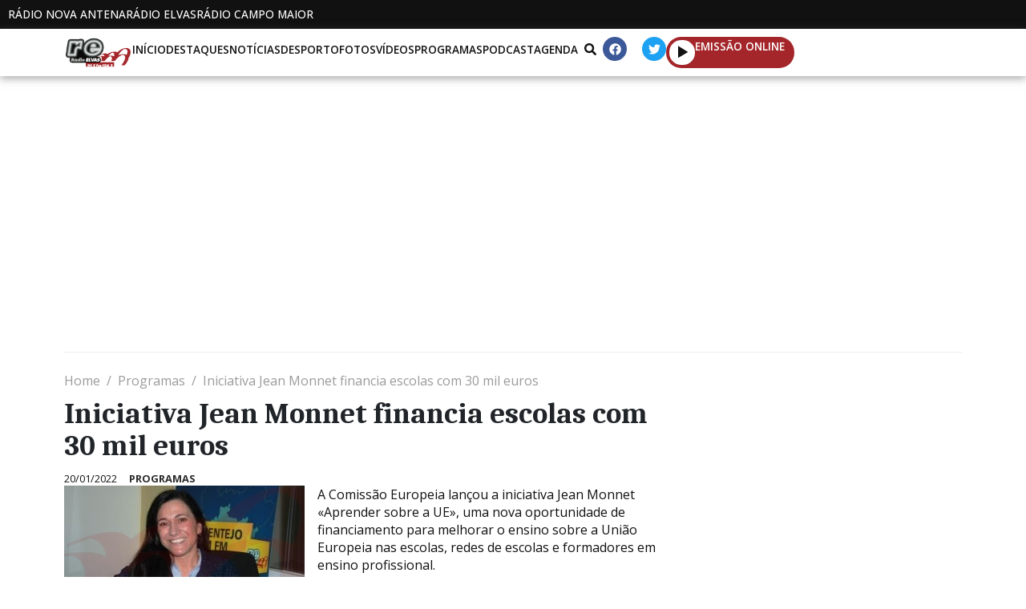

--- FILE ---
content_type: text/html; charset=UTF-8
request_url: https://radioelvas.com/2022/01/20/iniciativa-jean-monnet-financia-escolas-com-30-mil-euros/
body_size: 35491
content:
<!DOCTYPE html><html lang="pt-PT"><head >	<meta charset="UTF-8" />
	<meta name="viewport" content="width=device-width, initial-scale=1" />
	<title>Iniciativa Jean Monnet financia escolas com 30 mil euros &#8211; Rádio Elvas</title>
<meta name='robots' content='max-image-preview:large' />
	<style>img:is([sizes="auto" i], [sizes^="auto," i]) { contain-intrinsic-size: 3000px 1500px }</style>
	
<!-- Open Graph Meta Tags generated by Blog2Social 860 - https://www.blog2social.com -->
<meta property="og:title" content="Iniciativa Jean Monnet financia escolas com 30 mil euros"/>
<meta property="og:description" content="A Comissão Europeia lançou a iniciativa Jean Monnet «Aprender sobre a UE», uma nova oportunidade de financiamento para melhorar o ensino sobre a União Euro"/>
<meta property="og:url" content="/2022/01/20/iniciativa-jean-monnet-financia-escolas-com-30-mil-euros/"/>
<meta property="og:image" content="https://radioelvas.com/wp-content/uploads/2023/12/AnaPereiraDez2021-300x184-1.jpg"/>
<meta property="og:image:width" content="300" />
<meta property="og:image:height" content="184" />
<meta property="og:type" content="article"/>
<meta property="og:article:published_time" content="2022-01-20 12:55:00"/>
<meta property="og:article:modified_time" content="2024-03-03 13:56:19"/>
<meta property="og:article:tag" content="Destaques"/>
<!-- Open Graph Meta Tags generated by Blog2Social 860 - https://www.blog2social.com -->

<!-- Twitter Card generated by Blog2Social 860 - https://www.blog2social.com -->
<meta name="twitter:card" content="summary">
<meta name="twitter:title" content="Iniciativa Jean Monnet financia escolas com 30 mil euros"/>
<meta name="twitter:description" content="A Comissão Europeia lançou a iniciativa Jean Monnet «Aprender sobre a UE», uma nova oportunidade de financiamento para melhorar o ensino sobre a União Euro"/>
<meta name="twitter:image" content="https://radioelvas.com/wp-content/uploads/2023/12/AnaPereiraDez2021-300x184-1.jpg"/>
<!-- Twitter Card generated by Blog2Social 860 - https://www.blog2social.com -->
<meta name="author" content="Jornalista"/>
<link rel="alternate" type="application/rss+xml" title="Rádio Elvas &raquo; Feed" href="https://radioelvas.com/feed/" />
<link rel="alternate" type="application/rss+xml" title="Rádio Elvas &raquo; Feed de comentários" href="https://radioelvas.com/comments/feed/" />
<link rel="alternate" type="application/rss+xml" title="Feed de comentários de Rádio Elvas &raquo; Iniciativa Jean Monnet financia escolas com 30 mil euros" href="https://radioelvas.com/2022/01/20/iniciativa-jean-monnet-financia-escolas-com-30-mil-euros/feed/" />
<script type="text/javascript">
/* <![CDATA[ */
window._wpemojiSettings = {"baseUrl":"https:\/\/s.w.org\/images\/core\/emoji\/16.0.1\/72x72\/","ext":".png","svgUrl":"https:\/\/s.w.org\/images\/core\/emoji\/16.0.1\/svg\/","svgExt":".svg","source":{"concatemoji":"https:\/\/radioelvas.com\/wp-includes\/js\/wp-emoji-release.min.js?ver=6.8.3"}};
/*! This file is auto-generated */
!function(s,n){var o,i,e;function c(e){try{var t={supportTests:e,timestamp:(new Date).valueOf()};sessionStorage.setItem(o,JSON.stringify(t))}catch(e){}}function p(e,t,n){e.clearRect(0,0,e.canvas.width,e.canvas.height),e.fillText(t,0,0);var t=new Uint32Array(e.getImageData(0,0,e.canvas.width,e.canvas.height).data),a=(e.clearRect(0,0,e.canvas.width,e.canvas.height),e.fillText(n,0,0),new Uint32Array(e.getImageData(0,0,e.canvas.width,e.canvas.height).data));return t.every(function(e,t){return e===a[t]})}function u(e,t){e.clearRect(0,0,e.canvas.width,e.canvas.height),e.fillText(t,0,0);for(var n=e.getImageData(16,16,1,1),a=0;a<n.data.length;a++)if(0!==n.data[a])return!1;return!0}function f(e,t,n,a){switch(t){case"flag":return n(e,"\ud83c\udff3\ufe0f\u200d\u26a7\ufe0f","\ud83c\udff3\ufe0f\u200b\u26a7\ufe0f")?!1:!n(e,"\ud83c\udde8\ud83c\uddf6","\ud83c\udde8\u200b\ud83c\uddf6")&&!n(e,"\ud83c\udff4\udb40\udc67\udb40\udc62\udb40\udc65\udb40\udc6e\udb40\udc67\udb40\udc7f","\ud83c\udff4\u200b\udb40\udc67\u200b\udb40\udc62\u200b\udb40\udc65\u200b\udb40\udc6e\u200b\udb40\udc67\u200b\udb40\udc7f");case"emoji":return!a(e,"\ud83e\udedf")}return!1}function g(e,t,n,a){var r="undefined"!=typeof WorkerGlobalScope&&self instanceof WorkerGlobalScope?new OffscreenCanvas(300,150):s.createElement("canvas"),o=r.getContext("2d",{willReadFrequently:!0}),i=(o.textBaseline="top",o.font="600 32px Arial",{});return e.forEach(function(e){i[e]=t(o,e,n,a)}),i}function t(e){var t=s.createElement("script");t.src=e,t.defer=!0,s.head.appendChild(t)}"undefined"!=typeof Promise&&(o="wpEmojiSettingsSupports",i=["flag","emoji"],n.supports={everything:!0,everythingExceptFlag:!0},e=new Promise(function(e){s.addEventListener("DOMContentLoaded",e,{once:!0})}),new Promise(function(t){var n=function(){try{var e=JSON.parse(sessionStorage.getItem(o));if("object"==typeof e&&"number"==typeof e.timestamp&&(new Date).valueOf()<e.timestamp+604800&&"object"==typeof e.supportTests)return e.supportTests}catch(e){}return null}();if(!n){if("undefined"!=typeof Worker&&"undefined"!=typeof OffscreenCanvas&&"undefined"!=typeof URL&&URL.createObjectURL&&"undefined"!=typeof Blob)try{var e="postMessage("+g.toString()+"("+[JSON.stringify(i),f.toString(),p.toString(),u.toString()].join(",")+"));",a=new Blob([e],{type:"text/javascript"}),r=new Worker(URL.createObjectURL(a),{name:"wpTestEmojiSupports"});return void(r.onmessage=function(e){c(n=e.data),r.terminate(),t(n)})}catch(e){}c(n=g(i,f,p,u))}t(n)}).then(function(e){for(var t in e)n.supports[t]=e[t],n.supports.everything=n.supports.everything&&n.supports[t],"flag"!==t&&(n.supports.everythingExceptFlag=n.supports.everythingExceptFlag&&n.supports[t]);n.supports.everythingExceptFlag=n.supports.everythingExceptFlag&&!n.supports.flag,n.DOMReady=!1,n.readyCallback=function(){n.DOMReady=!0}}).then(function(){return e}).then(function(){var e;n.supports.everything||(n.readyCallback(),(e=n.source||{}).concatemoji?t(e.concatemoji):e.wpemoji&&e.twemoji&&(t(e.twemoji),t(e.wpemoji)))}))}((window,document),window._wpemojiSettings);
/* ]]> */
</script>
<style id='wp-emoji-styles-inline-css' type='text/css'>

	img.wp-smiley, img.emoji {
		display: inline !important;
		border: none !important;
		box-shadow: none !important;
		height: 1em !important;
		width: 1em !important;
		margin: 0 0.07em !important;
		vertical-align: -0.1em !important;
		background: none !important;
		padding: 0 !important;
	}
</style>
<link rel='stylesheet' id='wp-block-library-css' href='https://radioelvas.com/wp-includes/css/dist/block-library/style.min.css?ver=6.8.3' type='text/css' media='all' />
<style id='wp-block-library-theme-inline-css' type='text/css'>
.wp-block-audio :where(figcaption){color:#555;font-size:13px;text-align:center}.is-dark-theme .wp-block-audio :where(figcaption){color:#ffffffa6}.wp-block-audio{margin:0 0 1em}.wp-block-code{border:1px solid #ccc;border-radius:4px;font-family:Menlo,Consolas,monaco,monospace;padding:.8em 1em}.wp-block-embed :where(figcaption){color:#555;font-size:13px;text-align:center}.is-dark-theme .wp-block-embed :where(figcaption){color:#ffffffa6}.wp-block-embed{margin:0 0 1em}.blocks-gallery-caption{color:#555;font-size:13px;text-align:center}.is-dark-theme .blocks-gallery-caption{color:#ffffffa6}:root :where(.wp-block-image figcaption){color:#555;font-size:13px;text-align:center}.is-dark-theme :root :where(.wp-block-image figcaption){color:#ffffffa6}.wp-block-image{margin:0 0 1em}.wp-block-pullquote{border-bottom:4px solid;border-top:4px solid;color:currentColor;margin-bottom:1.75em}.wp-block-pullquote cite,.wp-block-pullquote footer,.wp-block-pullquote__citation{color:currentColor;font-size:.8125em;font-style:normal;text-transform:uppercase}.wp-block-quote{border-left:.25em solid;margin:0 0 1.75em;padding-left:1em}.wp-block-quote cite,.wp-block-quote footer{color:currentColor;font-size:.8125em;font-style:normal;position:relative}.wp-block-quote:where(.has-text-align-right){border-left:none;border-right:.25em solid;padding-left:0;padding-right:1em}.wp-block-quote:where(.has-text-align-center){border:none;padding-left:0}.wp-block-quote.is-large,.wp-block-quote.is-style-large,.wp-block-quote:where(.is-style-plain){border:none}.wp-block-search .wp-block-search__label{font-weight:700}.wp-block-search__button{border:1px solid #ccc;padding:.375em .625em}:where(.wp-block-group.has-background){padding:1.25em 2.375em}.wp-block-separator.has-css-opacity{opacity:.4}.wp-block-separator{border:none;border-bottom:2px solid;margin-left:auto;margin-right:auto}.wp-block-separator.has-alpha-channel-opacity{opacity:1}.wp-block-separator:not(.is-style-wide):not(.is-style-dots){width:100px}.wp-block-separator.has-background:not(.is-style-dots){border-bottom:none;height:1px}.wp-block-separator.has-background:not(.is-style-wide):not(.is-style-dots){height:2px}.wp-block-table{margin:0 0 1em}.wp-block-table td,.wp-block-table th{word-break:normal}.wp-block-table :where(figcaption){color:#555;font-size:13px;text-align:center}.is-dark-theme .wp-block-table :where(figcaption){color:#ffffffa6}.wp-block-video :where(figcaption){color:#555;font-size:13px;text-align:center}.is-dark-theme .wp-block-video :where(figcaption){color:#ffffffa6}.wp-block-video{margin:0 0 1em}:root :where(.wp-block-template-part.has-background){margin-bottom:0;margin-top:0;padding:1.25em 2.375em}
</style>
<style id='classic-theme-styles-inline-css' type='text/css'>
/*! This file is auto-generated */
.wp-block-button__link{color:#fff;background-color:#32373c;border-radius:9999px;box-shadow:none;text-decoration:none;padding:calc(.667em + 2px) calc(1.333em + 2px);font-size:1.125em}.wp-block-file__button{background:#32373c;color:#fff;text-decoration:none}
</style>
<style id='filebird-block-filebird-gallery-style-inline-css' type='text/css'>
ul.filebird-block-filebird-gallery{margin:auto!important;padding:0!important;width:100%}ul.filebird-block-filebird-gallery.layout-grid{display:grid;grid-gap:20px;align-items:stretch;grid-template-columns:repeat(var(--columns),1fr);justify-items:stretch}ul.filebird-block-filebird-gallery.layout-grid li img{border:1px solid #ccc;box-shadow:2px 2px 6px 0 rgba(0,0,0,.3);height:100%;max-width:100%;-o-object-fit:cover;object-fit:cover;width:100%}ul.filebird-block-filebird-gallery.layout-masonry{-moz-column-count:var(--columns);-moz-column-gap:var(--space);column-gap:var(--space);-moz-column-width:var(--min-width);columns:var(--min-width) var(--columns);display:block;overflow:auto}ul.filebird-block-filebird-gallery.layout-masonry li{margin-bottom:var(--space)}ul.filebird-block-filebird-gallery li{list-style:none}ul.filebird-block-filebird-gallery li figure{height:100%;margin:0;padding:0;position:relative;width:100%}ul.filebird-block-filebird-gallery li figure figcaption{background:linear-gradient(0deg,rgba(0,0,0,.7),rgba(0,0,0,.3) 70%,transparent);bottom:0;box-sizing:border-box;color:#fff;font-size:.8em;margin:0;max-height:100%;overflow:auto;padding:3em .77em .7em;position:absolute;text-align:center;width:100%;z-index:2}ul.filebird-block-filebird-gallery li figure figcaption a{color:inherit}

</style>
<style id='global-styles-inline-css' type='text/css'>
:root{--wp--preset--aspect-ratio--square: 1;--wp--preset--aspect-ratio--4-3: 4/3;--wp--preset--aspect-ratio--3-4: 3/4;--wp--preset--aspect-ratio--3-2: 3/2;--wp--preset--aspect-ratio--2-3: 2/3;--wp--preset--aspect-ratio--16-9: 16/9;--wp--preset--aspect-ratio--9-16: 9/16;--wp--preset--color--black: #000000;--wp--preset--color--cyan-bluish-gray: #abb8c3;--wp--preset--color--white: #ffffff;--wp--preset--color--pale-pink: #f78da7;--wp--preset--color--vivid-red: #cf2e2e;--wp--preset--color--luminous-vivid-orange: #ff6900;--wp--preset--color--luminous-vivid-amber: #fcb900;--wp--preset--color--light-green-cyan: #7bdcb5;--wp--preset--color--vivid-green-cyan: #00d084;--wp--preset--color--pale-cyan-blue: #8ed1fc;--wp--preset--color--vivid-cyan-blue: #0693e3;--wp--preset--color--vivid-purple: #9b51e0;--wp--preset--gradient--vivid-cyan-blue-to-vivid-purple: linear-gradient(135deg,rgba(6,147,227,1) 0%,rgb(155,81,224) 100%);--wp--preset--gradient--light-green-cyan-to-vivid-green-cyan: linear-gradient(135deg,rgb(122,220,180) 0%,rgb(0,208,130) 100%);--wp--preset--gradient--luminous-vivid-amber-to-luminous-vivid-orange: linear-gradient(135deg,rgba(252,185,0,1) 0%,rgba(255,105,0,1) 100%);--wp--preset--gradient--luminous-vivid-orange-to-vivid-red: linear-gradient(135deg,rgba(255,105,0,1) 0%,rgb(207,46,46) 100%);--wp--preset--gradient--very-light-gray-to-cyan-bluish-gray: linear-gradient(135deg,rgb(238,238,238) 0%,rgb(169,184,195) 100%);--wp--preset--gradient--cool-to-warm-spectrum: linear-gradient(135deg,rgb(74,234,220) 0%,rgb(151,120,209) 20%,rgb(207,42,186) 40%,rgb(238,44,130) 60%,rgb(251,105,98) 80%,rgb(254,248,76) 100%);--wp--preset--gradient--blush-light-purple: linear-gradient(135deg,rgb(255,206,236) 0%,rgb(152,150,240) 100%);--wp--preset--gradient--blush-bordeaux: linear-gradient(135deg,rgb(254,205,165) 0%,rgb(254,45,45) 50%,rgb(107,0,62) 100%);--wp--preset--gradient--luminous-dusk: linear-gradient(135deg,rgb(255,203,112) 0%,rgb(199,81,192) 50%,rgb(65,88,208) 100%);--wp--preset--gradient--pale-ocean: linear-gradient(135deg,rgb(255,245,203) 0%,rgb(182,227,212) 50%,rgb(51,167,181) 100%);--wp--preset--gradient--electric-grass: linear-gradient(135deg,rgb(202,248,128) 0%,rgb(113,206,126) 100%);--wp--preset--gradient--midnight: linear-gradient(135deg,rgb(2,3,129) 0%,rgb(40,116,252) 100%);--wp--preset--font-size--small: 13px;--wp--preset--font-size--medium: 20px;--wp--preset--font-size--large: 36px;--wp--preset--font-size--x-large: 42px;--wp--preset--spacing--20: 0.44rem;--wp--preset--spacing--30: 0.67rem;--wp--preset--spacing--40: 1rem;--wp--preset--spacing--50: 1.5rem;--wp--preset--spacing--60: 2.25rem;--wp--preset--spacing--70: 3.38rem;--wp--preset--spacing--80: 5.06rem;--wp--preset--shadow--natural: 6px 6px 9px rgba(0, 0, 0, 0.2);--wp--preset--shadow--deep: 12px 12px 50px rgba(0, 0, 0, 0.4);--wp--preset--shadow--sharp: 6px 6px 0px rgba(0, 0, 0, 0.2);--wp--preset--shadow--outlined: 6px 6px 0px -3px rgba(255, 255, 255, 1), 6px 6px rgba(0, 0, 0, 1);--wp--preset--shadow--crisp: 6px 6px 0px rgba(0, 0, 0, 1);}:where(.is-layout-flex){gap: 0.5em;}:where(.is-layout-grid){gap: 0.5em;}body .is-layout-flex{display: flex;}.is-layout-flex{flex-wrap: wrap;align-items: center;}.is-layout-flex > :is(*, div){margin: 0;}body .is-layout-grid{display: grid;}.is-layout-grid > :is(*, div){margin: 0;}:where(.wp-block-columns.is-layout-flex){gap: 2em;}:where(.wp-block-columns.is-layout-grid){gap: 2em;}:where(.wp-block-post-template.is-layout-flex){gap: 1.25em;}:where(.wp-block-post-template.is-layout-grid){gap: 1.25em;}.has-black-color{color: var(--wp--preset--color--black) !important;}.has-cyan-bluish-gray-color{color: var(--wp--preset--color--cyan-bluish-gray) !important;}.has-white-color{color: var(--wp--preset--color--white) !important;}.has-pale-pink-color{color: var(--wp--preset--color--pale-pink) !important;}.has-vivid-red-color{color: var(--wp--preset--color--vivid-red) !important;}.has-luminous-vivid-orange-color{color: var(--wp--preset--color--luminous-vivid-orange) !important;}.has-luminous-vivid-amber-color{color: var(--wp--preset--color--luminous-vivid-amber) !important;}.has-light-green-cyan-color{color: var(--wp--preset--color--light-green-cyan) !important;}.has-vivid-green-cyan-color{color: var(--wp--preset--color--vivid-green-cyan) !important;}.has-pale-cyan-blue-color{color: var(--wp--preset--color--pale-cyan-blue) !important;}.has-vivid-cyan-blue-color{color: var(--wp--preset--color--vivid-cyan-blue) !important;}.has-vivid-purple-color{color: var(--wp--preset--color--vivid-purple) !important;}.has-black-background-color{background-color: var(--wp--preset--color--black) !important;}.has-cyan-bluish-gray-background-color{background-color: var(--wp--preset--color--cyan-bluish-gray) !important;}.has-white-background-color{background-color: var(--wp--preset--color--white) !important;}.has-pale-pink-background-color{background-color: var(--wp--preset--color--pale-pink) !important;}.has-vivid-red-background-color{background-color: var(--wp--preset--color--vivid-red) !important;}.has-luminous-vivid-orange-background-color{background-color: var(--wp--preset--color--luminous-vivid-orange) !important;}.has-luminous-vivid-amber-background-color{background-color: var(--wp--preset--color--luminous-vivid-amber) !important;}.has-light-green-cyan-background-color{background-color: var(--wp--preset--color--light-green-cyan) !important;}.has-vivid-green-cyan-background-color{background-color: var(--wp--preset--color--vivid-green-cyan) !important;}.has-pale-cyan-blue-background-color{background-color: var(--wp--preset--color--pale-cyan-blue) !important;}.has-vivid-cyan-blue-background-color{background-color: var(--wp--preset--color--vivid-cyan-blue) !important;}.has-vivid-purple-background-color{background-color: var(--wp--preset--color--vivid-purple) !important;}.has-black-border-color{border-color: var(--wp--preset--color--black) !important;}.has-cyan-bluish-gray-border-color{border-color: var(--wp--preset--color--cyan-bluish-gray) !important;}.has-white-border-color{border-color: var(--wp--preset--color--white) !important;}.has-pale-pink-border-color{border-color: var(--wp--preset--color--pale-pink) !important;}.has-vivid-red-border-color{border-color: var(--wp--preset--color--vivid-red) !important;}.has-luminous-vivid-orange-border-color{border-color: var(--wp--preset--color--luminous-vivid-orange) !important;}.has-luminous-vivid-amber-border-color{border-color: var(--wp--preset--color--luminous-vivid-amber) !important;}.has-light-green-cyan-border-color{border-color: var(--wp--preset--color--light-green-cyan) !important;}.has-vivid-green-cyan-border-color{border-color: var(--wp--preset--color--vivid-green-cyan) !important;}.has-pale-cyan-blue-border-color{border-color: var(--wp--preset--color--pale-cyan-blue) !important;}.has-vivid-cyan-blue-border-color{border-color: var(--wp--preset--color--vivid-cyan-blue) !important;}.has-vivid-purple-border-color{border-color: var(--wp--preset--color--vivid-purple) !important;}.has-vivid-cyan-blue-to-vivid-purple-gradient-background{background: var(--wp--preset--gradient--vivid-cyan-blue-to-vivid-purple) !important;}.has-light-green-cyan-to-vivid-green-cyan-gradient-background{background: var(--wp--preset--gradient--light-green-cyan-to-vivid-green-cyan) !important;}.has-luminous-vivid-amber-to-luminous-vivid-orange-gradient-background{background: var(--wp--preset--gradient--luminous-vivid-amber-to-luminous-vivid-orange) !important;}.has-luminous-vivid-orange-to-vivid-red-gradient-background{background: var(--wp--preset--gradient--luminous-vivid-orange-to-vivid-red) !important;}.has-very-light-gray-to-cyan-bluish-gray-gradient-background{background: var(--wp--preset--gradient--very-light-gray-to-cyan-bluish-gray) !important;}.has-cool-to-warm-spectrum-gradient-background{background: var(--wp--preset--gradient--cool-to-warm-spectrum) !important;}.has-blush-light-purple-gradient-background{background: var(--wp--preset--gradient--blush-light-purple) !important;}.has-blush-bordeaux-gradient-background{background: var(--wp--preset--gradient--blush-bordeaux) !important;}.has-luminous-dusk-gradient-background{background: var(--wp--preset--gradient--luminous-dusk) !important;}.has-pale-ocean-gradient-background{background: var(--wp--preset--gradient--pale-ocean) !important;}.has-electric-grass-gradient-background{background: var(--wp--preset--gradient--electric-grass) !important;}.has-midnight-gradient-background{background: var(--wp--preset--gradient--midnight) !important;}.has-small-font-size{font-size: var(--wp--preset--font-size--small) !important;}.has-medium-font-size{font-size: var(--wp--preset--font-size--medium) !important;}.has-large-font-size{font-size: var(--wp--preset--font-size--large) !important;}.has-x-large-font-size{font-size: var(--wp--preset--font-size--x-large) !important;}
:where(.wp-block-post-template.is-layout-flex){gap: 1.25em;}:where(.wp-block-post-template.is-layout-grid){gap: 1.25em;}
:where(.wp-block-columns.is-layout-flex){gap: 2em;}:where(.wp-block-columns.is-layout-grid){gap: 2em;}
:root :where(.wp-block-pullquote){font-size: 1.5em;line-height: 1.6;}
</style>
<link rel='stylesheet' id='lbwps-styles-css' href='https://radioelvas.com/wp-content/plugins/lightbox-photoswipe/assets/ps4/styles/default.css?ver=5.7.3' type='text/css' media='all' />
<link rel='stylesheet' id='jupiterx-popups-animation-css' href='https://radioelvas.com/wp-content/plugins/jupiterx-core/includes/extensions/raven/assets/lib/animate/animate.min.css?ver=4.10.1' type='text/css' media='all' />
<link rel='stylesheet' id='jupiterx-css' href='https://radioelvas.com/wp-content/themes/jupiterx/lib/assets/dist/css/frontend.min.css?ver=4.10.1' type='text/css' media='all' />
<link rel='stylesheet' id='jupiterx-elements-dynamic-styles-css' href='https://radioelvas.com/wp-content/uploads/jupiterx/compiler/jupiterx-elements-dynamic-styles/style.css?ver=8966b26' type='text/css' media='all' />
<link rel='stylesheet' id='elementor-frontend-css' href='https://radioelvas.com/wp-content/plugins/elementor/assets/css/frontend.min.css?ver=3.32.3' type='text/css' media='all' />
<link rel='stylesheet' id='font-awesome-css' href='https://radioelvas.com/wp-content/plugins/elementor/assets/lib/font-awesome/css/font-awesome.min.css?ver=4.7.0' type='text/css' media='all' />
<link rel='stylesheet' id='jupiterx-core-raven-frontend-css' href='https://radioelvas.com/wp-content/plugins/jupiterx-core/includes/extensions/raven/assets/css/frontend.min.css?ver=6.8.3' type='text/css' media='all' />
<style id='jupiterx-core-raven-frontend-inline-css' type='text/css'>
.jupiterx-main-content{ padding: 0px } .jupiterx-main-content > .container { max-width: inherit; padding: 0px }.jupiterx-layout-builder-template > .row { margin: 0; } .jupiterx-layout-builder-template > .row > #jupiterx-primary { padding: 0; }
</style>
<link rel='stylesheet' id='elementor-post-12-css' href='https://radioelvas.com/wp-content/uploads/elementor/css/post-12.css?ver=1766308043' type='text/css' media='all' />
<link rel='stylesheet' id='flatpickr-css' href='https://radioelvas.com/wp-content/plugins/elementor/assets/lib/flatpickr/flatpickr.min.css?ver=4.6.13' type='text/css' media='all' />
<link rel='stylesheet' id='elementor-gf-caladea-css' href='https://fonts.googleapis.com/css?family=Caladea:100,100italic,200,200italic,300,300italic,400,400italic,500,500italic,600,600italic,700,700italic,800,800italic,900,900italic&#038;display=auto' type='text/css' media='all' />
<link rel='stylesheet' id='elementor-gf-opensans-css' href='https://fonts.googleapis.com/css?family=Open+Sans:100,100italic,200,200italic,300,300italic,400,400italic,500,500italic,600,600italic,700,700italic,800,800italic,900,900italic&#038;display=auto' type='text/css' media='all' />
<script type="text/javascript" src="https://radioelvas.com/wp-includes/js/jquery/jquery.min.js?ver=3.7.1" id="jquery-core-js"></script>
<script type="text/javascript" src="https://radioelvas.com/wp-includes/js/jquery/jquery-migrate.min.js?ver=3.4.1" id="jquery-migrate-js"></script>
<script type="text/javascript" src="https://radioelvas.com/wp-content/themes/jupiterx/lib/assets/dist/js/utils.min.js?ver=4.10.1" id="jupiterx-utils-js"></script>
<link rel="https://api.w.org/" href="https://radioelvas.com/wp-json/" /><link rel="alternate" title="JSON" type="application/json" href="https://radioelvas.com/wp-json/wp/v2/posts/550144" /><link rel="EditURI" type="application/rsd+xml" title="RSD" href="https://radioelvas.com/xmlrpc.php?rsd" />
<meta name="generator" content="WordPress 6.8.3" />
<link rel="canonical" href="https://radioelvas.com/2022/01/20/iniciativa-jean-monnet-financia-escolas-com-30-mil-euros/" />
<link rel='shortlink' href='https://radioelvas.com/?p=550144' />
<link rel="alternate" title="oEmbed (JSON)" type="application/json+oembed" href="https://radioelvas.com/wp-json/oembed/1.0/embed?url=https%3A%2F%2Fradioelvas.com%2F2022%2F01%2F20%2Finiciativa-jean-monnet-financia-escolas-com-30-mil-euros%2F" />
<link rel="alternate" title="oEmbed (XML)" type="text/xml+oembed" href="https://radioelvas.com/wp-json/oembed/1.0/embed?url=https%3A%2F%2Fradioelvas.com%2F2022%2F01%2F20%2Finiciativa-jean-monnet-financia-escolas-com-30-mil-euros%2F&#038;format=xml" />
<meta name="generator" content="Elementor 3.32.3; features: e_font_icon_svg, additional_custom_breakpoints; settings: css_print_method-external, google_font-enabled, font_display-auto">
			<style>
				.e-con.e-parent:nth-of-type(n+4):not(.e-lazyloaded):not(.e-no-lazyload),
				.e-con.e-parent:nth-of-type(n+4):not(.e-lazyloaded):not(.e-no-lazyload) * {
					background-image: none !important;
				}
				@media screen and (max-height: 1024px) {
					.e-con.e-parent:nth-of-type(n+3):not(.e-lazyloaded):not(.e-no-lazyload),
					.e-con.e-parent:nth-of-type(n+3):not(.e-lazyloaded):not(.e-no-lazyload) * {
						background-image: none !important;
					}
				}
				@media screen and (max-height: 640px) {
					.e-con.e-parent:nth-of-type(n+2):not(.e-lazyloaded):not(.e-no-lazyload),
					.e-con.e-parent:nth-of-type(n+2):not(.e-lazyloaded):not(.e-no-lazyload) * {
						background-image: none !important;
					}
				}
			</style>
					<link rel="pingback" href="https://radioelvas.com/xmlrpc.php">
		<link rel="icon" href="https://radioelvas.com/wp-content/uploads/2024/02/Favicon-RE-150x150.png" sizes="32x32" />
<link rel="icon" href="https://radioelvas.com/wp-content/uploads/2024/02/Favicon-RE-300x300.png" sizes="192x192" />
<link rel="apple-touch-icon" href="https://radioelvas.com/wp-content/uploads/2024/02/Favicon-RE-300x300.png" />
<meta name="msapplication-TileImage" content="https://radioelvas.com/wp-content/uploads/2024/02/Favicon-RE-300x300.png" />
		<style type="text/css" id="wp-custom-css">
			.container-mxwidth{
    max-width: 1500px;
}

/* Change the image on hover */
.elementor-widget-raven-advanced-posts[class*=raven-hover-] .raven-post-image img{
    transition: none!important;
}
.elementor-widget-raven-advanced-posts[class*=raven-hover-] .raven-post-image img{
    transition: all 0.2s ease-in-out!important;
}

/* Adjust post meta */
.raven-post-meta a, .raven-breadcrumbs a {
    pointer-events: none;
    cursor: pointer;
}
.raven-post-meta-item {
    display: block;
}
.raven-post-meta .raven-post-categories a, .raven-post-meta-terms-list a {
    color: #2B2B2B!important;
    font-weight: 700!important;
}

/* Remove posts preloader */
.raven-posts-preloader {
    height: 0px!important;
}

/* Customise the slider */
.eb-slider-item img{
	height: 520px!important;
}
.wp-block-slider-block-slider-block{
	padding-top: 15px!important;
	padding-bottom: 15px;
	width: 100%;
	margin: 0 auto;
}
.slick-slide > *{
	padding: 0px!important;
}
.slick-prev{
	left: 46%!important;
	top: 550px!important;
}
.slick-next{
	right: 46%!important;
	top: 550px!important;
}
.slick-dots{
	display: none!important;
}
@media (max-width: 767px){
	.eb-slider-item img{
	height: 250px!important;
	}
	.slick-prev{
	left: 40%!important;
	top: 280px!important;
	}
	.slick-next{
	right: 40%!important;	
	top: 280px!important;
	}
}

/* Adjust the post title length */
/* .raven-post .raven-post-title-link{
	display: -webkit-box;
	-webkit-line-clamp: 2;
	-webkit-box-orient: vertical;
	white-space: normal;
	overflow: hidden;
	text-overflow: ellipsis;
} */		</style>
		</head><body class="wp-singular post-template-default single single-post postid-550144 single-format-standard wp-custom-logo wp-theme-jupiterx no-js elementor-default elementor-kit-12 jupiterx-post-template-" itemscope="itemscope" itemtype="http://schema.org/WebPage"><a class="jupiterx-a11y jupiterx-a11y-skip-navigation-link" href="#jupiterx-main">Skip to content</a><div class="jupiterx-site"><header class="jupiterx-header" data-jupiterx-settings="{&quot;breakpoint&quot;:&quot;767.98&quot;,&quot;behavior&quot;:&quot;&quot;,&quot;elementor_background_background&quot;:&quot;classic&quot;,&quot;elementor_background_color&quot;:&quot;#FFFFFF&quot;,&quot;elementor_raven_custom_css_widget&quot;:&quot;.raven-post-meta a{\n    pointer-events: none;\n    cursor: default;\n}\n.raven-post-meta-item{\n    display: block;\n}\n.raven-posts-preloader{\n    height: 0px!important;\n}\n.raven-post-categories a{\n    color: #BF2B34!important;\n    font-weight: 700!important;\n}&quot;}" role="banner" itemscope="itemscope" itemtype="http://schema.org/WPHeader"><style>.elementor-541278 .elementor-element.elementor-element-4d4dbbcd{--display:flex;--flex-direction:row;--container-widget-width:initial;--container-widget-height:100%;--container-widget-flex-grow:1;--container-widget-align-self:stretch;--flex-wrap-mobile:wrap;--justify-content:center;--padding-top:10px;--padding-bottom:10px;--padding-left:10px;--padding-right:10px;}.elementor-541278 .elementor-element.elementor-element-4d4dbbcd:not(.elementor-motion-effects-element-type-background), .elementor-541278 .elementor-element.elementor-element-4d4dbbcd > .elementor-motion-effects-container > .elementor-motion-effects-layer{background-color:var( --e-global-color-primary );}.elementor-541278 .elementor-element.elementor-element-1c8238e{--display:flex;--flex-direction:row;--container-widget-width:initial;--container-widget-height:100%;--container-widget-flex-grow:1;--container-widget-align-self:stretch;--flex-wrap-mobile:wrap;--justify-content:center;--gap:50px 50px;--row-gap:50px;--column-gap:50px;--padding-top:0px;--padding-bottom:0px;--padding-left:0px;--padding-right:0px;}.elementor-widget-text-editor{font-family:var( --e-global-typography-text-font-family ), Sans-serif;font-size:var( --e-global-typography-text-font-size );font-weight:var( --e-global-typography-text-font-weight );line-height:var( --e-global-typography-text-line-height );color:var( --e-global-color-text );}.elementor-widget-text-editor.elementor-drop-cap-view-stacked .elementor-drop-cap{background-color:var( --e-global-color-primary );}.elementor-widget-text-editor.elementor-drop-cap-view-framed .elementor-drop-cap, .elementor-widget-text-editor.elementor-drop-cap-view-default .elementor-drop-cap{color:var( --e-global-color-primary );border-color:var( --e-global-color-primary );}.elementor-541278 .elementor-element.elementor-element-38dbf297{font-family:var( --e-global-typography-a8e26de-font-family ), Sans-serif;font-size:var( --e-global-typography-a8e26de-font-size );font-weight:var( --e-global-typography-a8e26de-font-weight );text-transform:var( --e-global-typography-a8e26de-text-transform );line-height:var( --e-global-typography-a8e26de-line-height );color:var( --e-global-color-secondary );}.elementor-541278 .elementor-element.elementor-element-2bb39036{font-family:var( --e-global-typography-a8e26de-font-family ), Sans-serif;font-size:var( --e-global-typography-a8e26de-font-size );font-weight:var( --e-global-typography-a8e26de-font-weight );text-transform:var( --e-global-typography-a8e26de-text-transform );line-height:var( --e-global-typography-a8e26de-line-height );color:var( --e-global-color-secondary );}.elementor-541278 .elementor-element.elementor-element-6ec7ca0a{font-family:var( --e-global-typography-a8e26de-font-family ), Sans-serif;font-size:var( --e-global-typography-a8e26de-font-size );font-weight:var( --e-global-typography-a8e26de-font-weight );text-transform:var( --e-global-typography-a8e26de-text-transform );line-height:var( --e-global-typography-a8e26de-line-height );color:var( --e-global-color-secondary );}.elementor-541278 .elementor-element.elementor-element-730d9b7b{--display:flex;--flex-direction:row;--container-widget-width:initial;--container-widget-height:100%;--container-widget-flex-grow:1;--container-widget-align-self:stretch;--flex-wrap-mobile:wrap;--justify-content:center;box-shadow:0px 3px 10px 0px rgba(83.99999999999999, 83.99999999999999, 83.99999999999999, 0.5019607843137255);}.elementor-541278 .elementor-element.elementor-element-730d9b7b:not(.elementor-motion-effects-element-type-background), .elementor-541278 .elementor-element.elementor-element-730d9b7b > .elementor-motion-effects-container > .elementor-motion-effects-layer{background-color:var( --e-global-color-secondary );}.elementor-541278 .elementor-element.elementor-element-4d72c994{--display:flex;--flex-direction:row;--container-widget-width:calc( ( 1 - var( --container-widget-flex-grow ) ) * 100% );--container-widget-height:100%;--container-widget-flex-grow:1;--container-widget-align-self:stretch;--flex-wrap-mobile:wrap;--justify-content:space-between;--align-items:center;--gap:20px 20px;--row-gap:20px;--column-gap:20px;--flex-wrap:wrap;--padding-top:10px;--padding-bottom:10px;--padding-left:80px;--padding-right:80px;}.elementor-widget-image .widget-image-caption{color:var( --e-global-color-text );font-family:var( --e-global-typography-text-font-family ), Sans-serif;font-size:var( --e-global-typography-text-font-size );font-weight:var( --e-global-typography-text-font-weight );line-height:var( --e-global-typography-text-line-height );}.elementor-541278 .elementor-element.elementor-element-29c3b3c2{width:var( --container-widget-width, 85px );max-width:85px;--container-widget-width:85px;--container-widget-flex-grow:0;}.elementor-541278 .elementor-element.elementor-element-29c3b3c2.elementor-element{--align-self:center;}.elementor-541278 .elementor-element.elementor-element-629693a{--display:flex;--flex-direction:row;--container-widget-width:calc( ( 1 - var( --container-widget-flex-grow ) ) * 100% );--container-widget-height:100%;--container-widget-flex-grow:1;--container-widget-align-self:stretch;--flex-wrap-mobile:wrap;--align-items:center;--gap:15px 15px;--row-gap:15px;--column-gap:15px;}.elementor-widget-raven-advanced-nav-menu nav.raven-adnav-menu-main:not(.raven-adnav-menu-dropdown):not(.raven-adnav-menu-offcanvas) .raven-adnav-menu > li > a.raven-menu-item span.link-label{font-family:var( --e-global-typography-text-font-family ), Sans-serif;font-weight:var( --e-global-typography-text-font-weight );line-height:var( --e-global-typography-text-line-height );}.elementor-widget-raven-advanced-nav-menu nav.raven-adnav-menu-main:not(.raven-adnav-menu-dropdown):not(.raven-adnav-menu-offcanvas) .raven-adnav-menu > li > a.raven-menu-item{font-size:var( --e-global-typography-text-font-size );}.elementor-widget-raven-advanced-nav-menu nav.raven-adnav-menu-main:not(.raven-adnav-menu-dropdown):not(.raven-adnav-menu-offcanvas) .raven-adnav-menu > li > a.raven-menu-item svg.sub-arrow{width:var( --e-global-typography-text-font-size );height:var( --e-global-typography-text-font-size );}.elementor-widget-raven-advanced-nav-menu nav.raven-adnav-menu-main:not(.raven-adnav-menu-dropdown):not(.raven-adnav-menu-offcanvas) .raven-adnav-menu > li > a.raven-menu-item .sub-arrow svg{width:var( --e-global-typography-text-font-size );height:var( --e-global-typography-text-font-size );}.elementor-widget-raven-advanced-nav-menu nav.raven-adnav-menu-main:not(.raven-adnav-menu-dropdown):not(.raven-adnav-menu-offcanvas) .raven-adnav-menu > li > a:not(.active-link){color:var( --e-global-color-text );}.elementor-widget-raven-advanced-nav-menu nav.raven-adnav-menu-main:not(.raven-adnav-menu-dropdown):not(.raven-adnav-menu-offcanvas) .raven-adnav-menu > li:hover > a:not(.active-link){color:var( --e-global-color-accent );}.elementor-widget-raven-advanced-nav-menu nav.raven-adnav-menu-main:not(.raven-adnav-menu-dropdown):not(.raven-adnav-menu-offcanvas) .raven-adnav-menu > li > a.active-link{color:var( --e-global-color-accent );}.elementor-widget-raven-advanced-nav-menu nav.raven-adnav-menu-main:not(.raven-adnav-menu-dropdown):not(.raven-adnav-menu-offcanvas) ul.submenu > li > a.raven-submenu-item span.link-label{font-family:var( --e-global-typography-text-font-family ), Sans-serif;font-size:var( --e-global-typography-text-font-size );font-weight:var( --e-global-typography-text-font-weight );line-height:var( --e-global-typography-text-line-height );}.elementor-widget-raven-advanced-nav-menu nav.raven-adnav-menu-main.raven-adnav-menu-offcanvas ul.submenu > li > a.raven-submenu-item span.link-label{font-family:var( --e-global-typography-text-font-family ), Sans-serif;font-size:var( --e-global-typography-text-font-size );font-weight:var( --e-global-typography-text-font-weight );line-height:var( --e-global-typography-text-line-height );}.elementor-widget-raven-advanced-nav-menu nav.raven-adnav-menu-main:not(.raven-adnav-menu-dropdown) ul.submenu > li > a.raven-submenu-item{color:var( --e-global-color-text );}.elementor-widget-raven-advanced-nav-menu nav.raven-adnav-menu-mobile ul.submenu > li > a.raven-submenu-item{color:var( --e-global-color-text );}.elementor-widget-raven-advanced-nav-menu nav.raven-adnav-menu-main.raven-adnav-menu-offcanvas ul.submenu > li > a.raven-submenu-item{color:var( --e-global-color-text );}.elementor-widget-raven-advanced-nav-menu nav.raven-adnav-menu-main:not(.raven-adnav-menu-dropdown) ul.submenu > li > a:hover:not(.active-link){color:var( --e-global-color-accent );}.elementor-widget-raven-advanced-nav-menu nav.raven-adnav-menu-mobile ul.submenu > li > a:hover:not(.active-link){color:var( --e-global-color-accent );}.elementor-widget-raven-advanced-nav-menu nav.raven-adnav-menu-main.raven-adnav-menu-offcanvas ul.submenu > li > a:hover:not(.active-link){color:var( --e-global-color-accent );}.elementor-widget-raven-advanced-nav-menu nav.raven-adnav-menu-main:not(.raven-adnav-menu-dropdown) ul.submenu > li > a.active-link{color:var( --e-global-color-accent );}.elementor-widget-raven-advanced-nav-menu nav.raven-adnav-menu-mobile ul.submenu > li > a.active-link{color:var( --e-global-color-accent );}.elementor-widget-raven-advanced-nav-menu nav.raven-adnav-menu-main.raven-adnav-menu-offcanvas ul.submenu > li > a.active-link{color:var( --e-global-color-accent );}
					.elementor-widget-raven-advanced-nav-menu nav.raven-adnav-menu-mobile ul.raven-adnav-menu li > a span.link-label,
					.elementor-widget-raven-advanced-nav-menu nav.raven-adnav-menu-main.raven-adnav-menu-dropdown ul.raven-adnav-menu li > a span.link-label,
					.elementor-widget-raven-advanced-nav-menu nav.raven-adnav-menu-main.raven-adnav-menu-offcanvas ul.raven-adnav-menu li > a span.link-label
				{font-family:var( --e-global-typography-text-font-family ), Sans-serif;font-weight:var( --e-global-typography-text-font-weight );line-height:var( --e-global-typography-text-line-height );}.elementor-widget-raven-advanced-nav-menu nav.raven-adnav-menu-mobile ul.raven-adnav-menu li.menu-item > a{font-size:var( --e-global-typography-text-font-size );}.elementor-widget-raven-advanced-nav-menu nav.raven-adnav-menu-main.raven-adnav-menu-dropdown ul.raven-adnav-menu li.menu-item > a{font-size:var( --e-global-typography-text-font-size );}.elementor-widget-raven-advanced-nav-menu nav.raven-adnav-menu-main.raven-adnav-menu-offcanvas ul.raven-adnav-menu li.menu-item > a{font-size:var( --e-global-typography-text-font-size );}.elementor-widget-raven-advanced-nav-menu nav.raven-adnav-menu-mobile ul.raven-adnav-menu li > a svg.sub-arrow{width:var( --e-global-typography-text-font-size );height:var( --e-global-typography-text-font-size );}.elementor-widget-raven-advanced-nav-menu nav.raven-adnav-menu-mobile ul.raven-adnav-menu li > a .sub-arrow svg{width:var( --e-global-typography-text-font-size );height:var( --e-global-typography-text-font-size );}.elementor-widget-raven-advanced-nav-menu nav.raven-adnav-menu-main.raven-adnav-menu-dropdown ul.raven-adnav-menu li > a svg.sub-arrow{width:var( --e-global-typography-text-font-size );height:var( --e-global-typography-text-font-size );}.elementor-widget-raven-advanced-nav-menu nav.raven-adnav-menu-main.raven-adnav-menu-dropdown ul.raven-adnav-menu li > a .sub-arrow svg{width:var( --e-global-typography-text-font-size );height:var( --e-global-typography-text-font-size );}.elementor-widget-raven-advanced-nav-menu nav.raven-adnav-menu-main.raven-adnav-menu-offcanvas ul.raven-adnav-menu li > a svg.sub-arrow{width:var( --e-global-typography-text-font-size );height:var( --e-global-typography-text-font-size );}.elementor-widget-raven-advanced-nav-menu nav.raven-adnav-menu-main.raven-adnav-menu-offcanvas ul.raven-adnav-menu li > a .sub-arrow svg{width:var( --e-global-typography-text-font-size );height:var( --e-global-typography-text-font-size );}.elementor-widget-raven-advanced-nav-menu nav.raven-adnav-menu-mobile .raven-adnav-menu li > a.raven-menu-item{color:var( --e-global-color-text );}.elementor-widget-raven-advanced-nav-menu nav.raven-adnav-menu-main.raven-adnav-menu-dropdown .raven-adnav-menu li > a.raven-menu-item{color:var( --e-global-color-text );}.elementor-widget-raven-advanced-nav-menu nav.raven-adnav-menu-main.raven-adnav-menu-offcanvas .raven-adnav-menu li > a.raven-menu-item{color:var( --e-global-color-text );}.elementor-widget-raven-advanced-nav-menu nav.raven-adnav-menu-mobile .raven-adnav-menu li > a.raven-menu-item:not(.active-link):hover{color:var( --e-global-color-accent );}.elementor-widget-raven-advanced-nav-menu nav.raven-adnav-menu-main.raven-adnav-menu-dropdown .raven-adnav-menu li > a.raven-menu-item:not(.active-link):hover{color:var( --e-global-color-accent );}.elementor-widget-raven-advanced-nav-menu nav.raven-adnav-menu-main.raven-adnav-menu-offcanvas .raven-adnav-menu li > a.raven-menu-item:not(.active-link):hover{color:var( --e-global-color-accent );}.elementor-widget-raven-advanced-nav-menu nav.raven-adnav-menu-mobile .raven-adnav-menu li > a.raven-menu-item:not(.active-link).highlighted{color:var( --e-global-color-accent );}.elementor-widget-raven-advanced-nav-menu nav.raven-adnav-menu-main.raven-adnav-menu-dropdown .raven-adnav-menu li > a.raven-menu-item:not(.active-link).highlighted{color:var( --e-global-color-accent );}.elementor-widget-raven-advanced-nav-menu nav.raven-adnav-menu-main.raven-adnav-menu-offcanvas .raven-adnav-menu li > a.raven-menu-item:not(.active-link).highlighted{color:var( --e-global-color-accent );}.elementor-widget-raven-advanced-nav-menu .raven-adnav-menu-mobile .raven-adnav-menu li > a.active-link{color:var( --e-global-color-accent );}.elementor-widget-raven-advanced-nav-menu nav.raven-adnav-menu-main.raven-adnav-menu-dropdown .raven-adnav-menu li > a.active-link{color:var( --e-global-color-accent );}.elementor-widget-raven-advanced-nav-menu nav.raven-adnav-menu-main.raven-adnav-menu-offcanvas .raven-adnav-menu li > a.active-link{color:var( --e-global-color-accent );}.elementor-541278 .elementor-element.elementor-element-7f4c8855 nav.raven-adnav-menu-horizontal ul.submenu a.raven-link-item{justify-content:center;}.elementor-541278 .elementor-element.elementor-element-7f4c8855 nav.raven-adnav-menu-vertical ul.submenu a.raven-link-item{justify-content:center;}.elementor-541278 .elementor-element.elementor-element-7f4c8855 nav.raven-adnav-menu-offcanvas ul.submenu a.raven-link-item{justify-content:center;}.elementor-541278 .elementor-element.elementor-element-7f4c8855 nav.raven-adnav-menu-mobile,.elementor-541278 .elementor-element.elementor-element-7f4c8855 nav.raven-adnav-menu-main.raven-adnav-menu-dropdown,.elementor-541278 .elementor-element.elementor-element-7f4c8855 nav.raven-adnav-menu-main.raven-adnav-menu-offcanvas{background-color:var( --e-global-color-secondary );}.elementor-541278 .elementor-element.elementor-element-7f4c8855 nav.raven-adnav-menu-mobile ul.raven-adnav-menu li.menu-item > a{justify-content:flex-start;font-size:0.9em;}.elementor-541278 .elementor-element.elementor-element-7f4c8855 nav.raven-adnav-menu-main.raven-adnav-menu-dropdown ul.raven-adnav-menu li.menu-item > a{justify-content:flex-start;font-size:0.9em;}.elementor-541278 .elementor-element.elementor-element-7f4c8855 nav.raven-adnav-menu-main.raven-adnav-menu-offcanvas ul.raven-adnav-menu li.menu-item > a{justify-content:flex-start;font-size:0.9em;}.elementor-541278 .elementor-element.elementor-element-7f4c8855 nav.raven-adnav-menu-main:not(.raven-adnav-menu-dropdown):not(.raven-adnav-menu-offcanvas) .raven-adnav-menu > li > a.raven-menu-item span.link-label{font-family:var( --e-global-typography-6571fcc-font-family ), Sans-serif;font-weight:var( --e-global-typography-6571fcc-font-weight );text-transform:var( --e-global-typography-6571fcc-text-transform );line-height:var( --e-global-typography-6571fcc-line-height );}.elementor-541278 .elementor-element.elementor-element-7f4c8855 nav.raven-adnav-menu-main:not(.raven-adnav-menu-dropdown):not(.raven-adnav-menu-offcanvas) .raven-adnav-menu > li > a.raven-menu-item{font-size:var( --e-global-typography-6571fcc-font-size );padding:8px 0px 8px 0px;}.elementor-541278 .elementor-element.elementor-element-7f4c8855 nav.raven-adnav-menu-main:not(.raven-adnav-menu-dropdown):not(.raven-adnav-menu-offcanvas) .raven-adnav-menu > li > a.raven-menu-item svg.sub-arrow{width:var( --e-global-typography-6571fcc-font-size );height:var( --e-global-typography-6571fcc-font-size );}.elementor-541278 .elementor-element.elementor-element-7f4c8855 nav.raven-adnav-menu-main:not(.raven-adnav-menu-dropdown):not(.raven-adnav-menu-offcanvas) .raven-adnav-menu > li > a.raven-menu-item .sub-arrow svg{width:var( --e-global-typography-6571fcc-font-size );height:var( --e-global-typography-6571fcc-font-size );}.elementor-541278 .elementor-element.elementor-element-7f4c8855{--menu-item-gap:23px;--pointer-width:4px;--pointer-color-hover:var( --e-global-color-text );--pointer-color-active:var( --e-global-color-text );--menu-icon-color-normal:#666666;--menu-icon-color-hover:#666666;--menu-icon-color-active:#666666;--adnav-scrollbar-bg-color:var( --e-global-color-secondary );}.elementor-541278 .elementor-element.elementor-element-7f4c8855 nav.raven-adnav-menu-main:not(.raven-adnav-menu-dropdown):not(.raven-adnav-menu-offcanvas) .raven-adnav-menu > li > a:not(.active-link){color:var( --e-global-color-primary );}.elementor-541278 .elementor-element.elementor-element-7f4c8855 nav.raven-adnav-menu-main:not(.raven-adnav-menu-dropdown):not(.raven-adnav-menu-offcanvas) .raven-adnav-menu > li:hover > a:not(.active-link){color:var( --e-global-color-text );}.elementor-541278 .elementor-element.elementor-element-7f4c8855 nav.raven-adnav-menu-main:not(.raven-adnav-menu-dropdown):not(.raven-adnav-menu-offcanvas) .raven-adnav-menu > li > a.active-link{color:var( --e-global-color-text );}.elementor-541278 .elementor-element.elementor-element-7f4c8855 nav.raven-adnav-menu-main:not(.raven-adnav-menu-dropdown):not(.raven-adnav-menu-offcanvas) ul.submenu > li > a.raven-submenu-item{padding:10px 10px 10px 10px;}.elementor-541278 .elementor-element.elementor-element-7f4c8855 nav.raven-adnav-menu-main.raven-adnav-menu-vertical ul.submenu > li:not(:last-of-type){border-bottom-style:none;}.elementor-541278 .elementor-element.elementor-element-7f4c8855.submenu-position-bottom  nav.raven-adnav-menu-main.raven-adnav-menu-horizontal ul.submenu > li:not(:last-of-type){border-bottom-style:none;}.elementor-541278 .elementor-element.elementor-element-7f4c8855.submenu-position-top  nav.raven-adnav-menu-main.raven-adnav-menu-horizontal ul.submenu > li:not(:first-of-type){border-top-style:none;}.elementor-541278 .elementor-element.elementor-element-7f4c8855 nav.raven-adnav-menu-main.raven-adnav-menu-offcanvas ul.submenu > li:not(:last-of-type){border-bottom-style:none;}.elementor-541278 .elementor-element.elementor-element-7f4c8855 nav.raven-adnav-menu-main:not(.raven-adnav-menu-dropdown) ul.submenu > li > a.raven-submenu-item{color:#FFFFFF;background-color:#111111;}.elementor-541278 .elementor-element.elementor-element-7f4c8855 nav.raven-adnav-menu-mobile ul.submenu > li > a.raven-submenu-item{color:#FFFFFF;background-color:#111111;}.elementor-541278 .elementor-element.elementor-element-7f4c8855 nav.raven-adnav-menu-main:not(.raven-adnav-menu-dropdown) ul.submenu > li > a:hover:not(.active-link){color:#BBBBBB;}.elementor-541278 .elementor-element.elementor-element-7f4c8855 nav.raven-adnav-menu-mobile ul.submenu > li > a:hover:not(.active-link){color:#BBBBBB;}.elementor-541278 .elementor-element.elementor-element-7f4c8855 nav.raven-adnav-menu-main:not(.raven-adnav-menu-dropdown) ul.submenu > li > a.active-link{color:#BBBBBB;}.elementor-541278 .elementor-element.elementor-element-7f4c8855 nav.raven-adnav-menu-mobile ul.submenu > li > a.active-link{color:#BBBBBB;}
					.elementor-541278 .elementor-element.elementor-element-7f4c8855 nav.raven-adnav-menu-mobile ul.raven-adnav-menu li > a span.link-label,
					.elementor-541278 .elementor-element.elementor-element-7f4c8855 nav.raven-adnav-menu-main.raven-adnav-menu-dropdown ul.raven-adnav-menu li > a span.link-label,
					.elementor-541278 .elementor-element.elementor-element-7f4c8855 nav.raven-adnav-menu-main.raven-adnav-menu-offcanvas ul.raven-adnav-menu li > a span.link-label
				{font-family:"Open Sans", Sans-serif;font-weight:600;text-transform:uppercase;line-height:1.2rem;}.elementor-541278 .elementor-element.elementor-element-7f4c8855 nav.raven-adnav-menu-mobile ul.raven-adnav-menu li > a svg.sub-arrow{width:0.9em;height:0.9em;}.elementor-541278 .elementor-element.elementor-element-7f4c8855 nav.raven-adnav-menu-mobile ul.raven-adnav-menu li > a .sub-arrow svg{width:0.9em;height:0.9em;}.elementor-541278 .elementor-element.elementor-element-7f4c8855 nav.raven-adnav-menu-main.raven-adnav-menu-dropdown ul.raven-adnav-menu li > a svg.sub-arrow{width:0.9em;height:0.9em;}.elementor-541278 .elementor-element.elementor-element-7f4c8855 nav.raven-adnav-menu-main.raven-adnav-menu-dropdown ul.raven-adnav-menu li > a .sub-arrow svg{width:0.9em;height:0.9em;}.elementor-541278 .elementor-element.elementor-element-7f4c8855 nav.raven-adnav-menu-main.raven-adnav-menu-offcanvas ul.raven-adnav-menu li > a svg.sub-arrow{width:0.9em;height:0.9em;}.elementor-541278 .elementor-element.elementor-element-7f4c8855 nav.raven-adnav-menu-main.raven-adnav-menu-offcanvas ul.raven-adnav-menu li > a .sub-arrow svg{width:0.9em;height:0.9em;}.elementor-541278 .elementor-element.elementor-element-7f4c8855 nav.raven-adnav-menu-mobile .raven-adnav-menu li > a.raven-menu-item{padding:8px 32px 8px 32px;color:var( --e-global-color-primary );background-color:var( --e-global-color-secondary );}.elementor-541278 .elementor-element.elementor-element-7f4c8855 nav.raven-adnav-menu-main.raven-adnav-menu-dropdown .raven-adnav-menu li > a.raven-menu-item{padding:8px 32px 8px 32px;color:var( --e-global-color-primary );background-color:var( --e-global-color-secondary );}.elementor-541278 .elementor-element.elementor-element-7f4c8855.dropdown-item-align-flex-end .raven-adnav-menu-dropdown .raven-menu-item.has-submenu .sub-arrow{left:32px;right:100%;margin-top:calc( calc( 8px - 8px ) / 2 );}.elementor-541278 .elementor-element.elementor-element-7f4c8855.dropdown-item-align-flex-start .raven-adnav-menu-dropdown .raven-menu-item.has-submenu .sub-arrow{right:32px;margin-top:calc( calc( 8px - 8px ) / 2 );}.elementor-541278 .elementor-element.elementor-element-7f4c8855.dropdown-item-align-center .raven-adnav-menu-dropdown .raven-menu-item.has-submenu .sub-arrow{right:32px;margin-top:calc( calc( 8px - 8px ) / 2 );}.elementor-541278 .elementor-element.elementor-element-7f4c8855 nav.raven-adnav-menu-main.raven-adnav-menu-offcanvas .raven-adnav-menu li > a.raven-menu-item{padding:8px 32px 8px 32px;color:var( --e-global-color-primary );background-color:var( --e-global-color-secondary );}.elementor-541278 .elementor-element.elementor-element-7f4c8855.dropdown-item-align-flex-end .raven-adnav-menu-offcanvas .raven-menu-item.has-submenu .sub-arrow{left:32px;right:100%;margin-top:calc( calc( 8px - 8px ) / 2 );}.elementor-541278 .elementor-element.elementor-element-7f4c8855.dropdown-item-align-flex-start .raven-adnav-menu-offcanvas .raven-menu-item.has-submenu .sub-arrow{right:32px;margin-top:calc( calc( 8px - 8px ) / 2 );}.elementor-541278 .elementor-element.elementor-element-7f4c8855.dropdown-item-align-center .raven-adnav-menu-offcanvas .raven-menu-item.has-submenu .sub-arrow{right:32px;margin-top:calc( calc( 8px - 8px ) / 2 );}.elementor-541278 .elementor-element.elementor-element-7f4c8855.dropdown-item-align-flex-end .raven-adnav-menu-full-screen .raven-menu-item.has-submenu .sub-arrow{left:32px;right:100%;margin-top:calc( calc( 8px - 8px ) / 2 );}.elementor-541278 .elementor-element.elementor-element-7f4c8855.dropdown-item-align-flex-start .raven-adnav-menu-full-screen .raven-menu-item.has-submenu .sub-arrow{right:32px;margin-top:calc( calc( 8px - 8px ) / 2 );}.elementor-541278 .elementor-element.elementor-element-7f4c8855.dropdown-item-align-center .raven-adnav-menu-full-screen .raven-menu-item.has-submenu .sub-arrow{right:32px;margin-top:calc( calc( 8px - 8px ) / 2 );}.elementor-541278 .elementor-element.elementor-element-7f4c8855.dropdown-item-align-flex-end .raven-adnav-menu-side .raven-menu-item.has-submenu .sub-arrow{left:32px;right:100%;margin-top:calc( calc( 8px - 8px ) / 2 );}.elementor-541278 .elementor-element.elementor-element-7f4c8855.dropdown-item-align-flex-start .raven-adnav-menu-side .raven-menu-item.has-submenu .sub-arrow{right:32px;margin-top:calc( calc( 8px - 8px ) / 2 );}.elementor-541278 .elementor-element.elementor-element-7f4c8855.dropdown-item-align-center .raven-adnav-menu-side .raven-menu-item.has-submenu .sub-arrow{right:32px;margin-top:calc( calc( 8px - 8px ) / 2 );}.elementor-541278 .elementor-element.elementor-element-7f4c8855 nav.raven-adnav-menu-mobile ul.submenu > li.menu-item > a > *:first-child{margin-left:15px;}.elementor-541278 .elementor-element.elementor-element-7f4c8855 nav.raven-adnav-menu-main.raven-adnav-menu-dropdown ul.submenu > li.menu-item > a > *:first-child{margin-left:15px;}.elementor-541278 .elementor-element.elementor-element-7f4c8855 nav.raven-adnav-menu-main.raven-adnav-menu-offcanvas ul.submenu > li.menu-item > a > *:first-child{margin-left:15px;}.elementor-541278 .elementor-element.elementor-element-7f4c8855 nav.raven-adnav-menu-mobile ul.raven-adnav-menu,.elementor-541278 .elementor-element.elementor-element-7f4c8855 nav.raven-adnav-menu-main.raven-adnav-menu-dropdown ul.raven-adnav-menu,.elementor-541278 .elementor-element.elementor-element-7f4c8855 nav.raven-adnav-menu-main.raven-adnav-menu-offcanvas ul.raven-adnav-menu{border-style:none;}.elementor-541278 .elementor-element.elementor-element-7f4c8855 nav.raven-adnav-menu-mobile .raven-adnav-menu li > a.raven-menu-item:not(.active-link):hover{color:var( --e-global-color-text );}.elementor-541278 .elementor-element.elementor-element-7f4c8855 nav.raven-adnav-menu-main.raven-adnav-menu-dropdown .raven-adnav-menu li > a.raven-menu-item:not(.active-link):hover{color:var( --e-global-color-text );}.elementor-541278 .elementor-element.elementor-element-7f4c8855 nav.raven-adnav-menu-main.raven-adnav-menu-offcanvas .raven-adnav-menu li > a.raven-menu-item:not(.active-link):hover{color:var( --e-global-color-text );}.elementor-541278 .elementor-element.elementor-element-7f4c8855 nav.raven-adnav-menu-mobile .raven-adnav-menu li > a.raven-menu-item:not(.active-link).highlighted{color:var( --e-global-color-text );}.elementor-541278 .elementor-element.elementor-element-7f4c8855 nav.raven-adnav-menu-main.raven-adnav-menu-dropdown .raven-adnav-menu li > a.raven-menu-item:not(.active-link).highlighted{color:var( --e-global-color-text );}.elementor-541278 .elementor-element.elementor-element-7f4c8855 nav.raven-adnav-menu-main.raven-adnav-menu-offcanvas .raven-adnav-menu li > a.raven-menu-item:not(.active-link).highlighted{color:var( --e-global-color-text );}.elementor-541278 .elementor-element.elementor-element-7f4c8855 .raven-adnav-menu-mobile .raven-adnav-menu li > a.active-link{color:var( --e-global-color-text );}.elementor-541278 .elementor-element.elementor-element-7f4c8855 nav.raven-adnav-menu-main.raven-adnav-menu-dropdown .raven-adnav-menu li > a.active-link{color:var( --e-global-color-text );}.elementor-541278 .elementor-element.elementor-element-7f4c8855 nav.raven-adnav-menu-main.raven-adnav-menu-offcanvas .raven-adnav-menu li > a.active-link{color:var( --e-global-color-text );}.elementor-541278 .elementor-element.elementor-element-7f4c8855 .raven-adnav-menu-toggle-button{padding:10px 10px 10px 10px;}.elementor-541278 .elementor-element.elementor-element-7f4c8855 .raven-adnav-menu-toggle{text-align:center;}.elementor-541278 .elementor-element.elementor-element-7f4c8855 .raven-adnav-menu-close-button{color:var( --e-global-color-primary );}.elementor-541278 .elementor-element.elementor-element-7f4c8855 .raven-adnav-menu-close-button:hover{color:var( --e-global-color-accent );}.elementor-widget-raven-search-form .raven-search-form-input{font-family:var( --e-global-typography-text-font-family ), Sans-serif;font-size:var( --e-global-typography-text-font-size );font-weight:var( --e-global-typography-text-font-weight );line-height:var( --e-global-typography-text-line-height );}.elementor-541278 .elementor-element.elementor-element-7f462b98 .raven-search-form-lightbox{background-color:#111111F0;}.elementor-541278 .elementor-element.elementor-element-7f462b98 .raven-search-form-input{width:50%;font-family:var( --e-global-typography-accent-font-family ), Sans-serif;font-size:var( --e-global-typography-accent-font-size );font-weight:var( --e-global-typography-accent-font-weight );line-height:var( --e-global-typography-accent-line-height );padding:0px 0px 10px 0px;color:var( --e-global-color-secondary );border-color:var( --e-global-color-secondary );border-style:solid;border-width:0px 0px 2px 0px;}.elementor-541278 .elementor-element.elementor-element-7f462b98 .raven-search-form-input:focus{color:var( --e-global-color-secondary );}.elementor-541278 .elementor-element.elementor-element-7f462b98 .raven-search-form-button{font-size:15px;color:var( --e-global-color-primary );background-color:var( --e-global-color-secondary );}.elementor-541278 .elementor-element.elementor-element-7f462b98 .raven-search-form-button > svg{width:15px;height:15px;fill:var( --e-global-color-primary );}.elementor-541278 .elementor-element.elementor-element-7f462b98 svg.raven-search-form-button{width:15px;height:15px;fill:var( --e-global-color-primary );}.elementor-541278 .elementor-element.elementor-element-7f462b98 .raven-search-form-container{text-align:right;}.elementor-541278 .elementor-element.elementor-element-7f462b98 .raven-search-form-button:hover{color:var( --e-global-color-text );}.elementor-541278 .elementor-element.elementor-element-7f462b98 .raven-search-form-button:hover > svg{fill:var( --e-global-color-text );}.elementor-541278 .elementor-element.elementor-element-7f462b98 svg.raven-search-form-button:hover{fill:var( --e-global-color-text );}.elementor-541278 .elementor-element.elementor-element-7f462b98 .raven-search-form .raven-search-form-close{color:var( --e-global-color-secondary );}.elementor-541278 .elementor-element.elementor-element-7f462b98 .raven-search-form .raven-search-form-close:hover{color:var( --e-global-color-text );}.elementor-541278 .elementor-element.elementor-element-41caebda{--grid-template-columns:repeat(0, auto);--icon-size:15px;--grid-column-gap:15px;--grid-row-gap:0px;}.elementor-541278 .elementor-element.elementor-element-4b7623ba{--display:flex;--flex-direction:row;--container-widget-width:calc( ( 1 - var( --container-widget-flex-grow ) ) * 100% );--container-widget-height:100%;--container-widget-flex-grow:1;--container-widget-align-self:stretch;--flex-wrap-mobile:wrap;--align-items:center;--gap:0px 8px;--row-gap:0px;--column-gap:8px;border-style:none;--border-style:none;--border-radius:30px 30px 30px 30px;--padding-top:4px;--padding-bottom:4px;--padding-left:4px;--padding-right:12px;}.elementor-541278 .elementor-element.elementor-element-4b7623ba:not(.elementor-motion-effects-element-type-background), .elementor-541278 .elementor-element.elementor-element-4b7623ba > .elementor-motion-effects-container > .elementor-motion-effects-layer{background-color:var( --e-global-color-text );}.elementor-541278 .elementor-element.elementor-element-e53f09b > .elementor-widget-container{background-color:var( --e-global-color-secondary );padding:6px 8px 7px 9px;border-radius:100px 100px 100px 100px;}.elementor-widget-heading .elementor-heading-title{font-family:var( --e-global-typography-primary-font-family ), Sans-serif;font-size:var( --e-global-typography-primary-font-size );font-weight:var( --e-global-typography-primary-font-weight );line-height:var( --e-global-typography-primary-line-height );color:var( --e-global-color-primary );}.elementor-541278 .elementor-element.elementor-element-748cf0b8 > .elementor-widget-container{padding:0px 0px 0px 0px;}.elementor-541278 .elementor-element.elementor-element-748cf0b8 .elementor-heading-title{font-family:var( --e-global-typography-6571fcc-font-family ), Sans-serif;font-size:var( --e-global-typography-6571fcc-font-size );font-weight:var( --e-global-typography-6571fcc-font-weight );text-transform:var( --e-global-typography-6571fcc-text-transform );line-height:var( --e-global-typography-6571fcc-line-height );color:var( --e-global-color-secondary );}@media(max-width:1024px){.elementor-541278 .elementor-element.elementor-element-4d4dbbcd{--padding-top:0px;--padding-bottom:0px;--padding-left:0px;--padding-right:0px;}.elementor-541278 .elementor-element.elementor-element-1c8238e{--padding-top:15px;--padding-bottom:15px;--padding-left:15px;--padding-right:15px;}.elementor-widget-text-editor{font-size:var( --e-global-typography-text-font-size );line-height:var( --e-global-typography-text-line-height );}.elementor-541278 .elementor-element.elementor-element-38dbf297{font-size:var( --e-global-typography-a8e26de-font-size );line-height:var( --e-global-typography-a8e26de-line-height );}.elementor-541278 .elementor-element.elementor-element-2bb39036{font-size:var( --e-global-typography-a8e26de-font-size );line-height:var( --e-global-typography-a8e26de-line-height );}.elementor-541278 .elementor-element.elementor-element-6ec7ca0a{font-size:var( --e-global-typography-a8e26de-font-size );line-height:var( --e-global-typography-a8e26de-line-height );}.elementor-541278 .elementor-element.elementor-element-4d72c994{--gap:15px 15px;--row-gap:15px;--column-gap:15px;--padding-top:15px;--padding-bottom:15px;--padding-left:40px;--padding-right:40px;}.elementor-widget-image .widget-image-caption{font-size:var( --e-global-typography-text-font-size );line-height:var( --e-global-typography-text-line-height );}.elementor-541278 .elementor-element.elementor-element-29c3b3c2{--container-widget-width:80px;--container-widget-flex-grow:0;width:var( --container-widget-width, 80px );max-width:80px;}.elementor-541278 .elementor-element.elementor-element-629693a{--gap:10px 10px;--row-gap:10px;--column-gap:10px;}.elementor-541278 .elementor-element.elementor-element-629693a.e-con{--order:99999 /* order end hack */;}.elementor-widget-raven-advanced-nav-menu nav.raven-adnav-menu-main:not(.raven-adnav-menu-dropdown):not(.raven-adnav-menu-offcanvas) .raven-adnav-menu > li > a.raven-menu-item{font-size:var( --e-global-typography-text-font-size );}.elementor-widget-raven-advanced-nav-menu nav.raven-adnav-menu-main:not(.raven-adnav-menu-dropdown):not(.raven-adnav-menu-offcanvas) .raven-adnav-menu > li > a.raven-menu-item svg.sub-arrow{width:var( --e-global-typography-text-font-size );height:var( --e-global-typography-text-font-size );}.elementor-widget-raven-advanced-nav-menu nav.raven-adnav-menu-main:not(.raven-adnav-menu-dropdown):not(.raven-adnav-menu-offcanvas) .raven-adnav-menu > li > a.raven-menu-item .sub-arrow svg{width:var( --e-global-typography-text-font-size );height:var( --e-global-typography-text-font-size );}.elementor-widget-raven-advanced-nav-menu nav.raven-adnav-menu-main:not(.raven-adnav-menu-dropdown):not(.raven-adnav-menu-offcanvas) .raven-adnav-menu > li > a.raven-menu-item span.link-label{line-height:var( --e-global-typography-text-line-height );}.elementor-widget-raven-advanced-nav-menu nav.raven-adnav-menu-main:not(.raven-adnav-menu-dropdown):not(.raven-adnav-menu-offcanvas) ul.submenu > li > a.raven-submenu-item span.link-label{font-size:var( --e-global-typography-text-font-size );line-height:var( --e-global-typography-text-line-height );}.elementor-widget-raven-advanced-nav-menu nav.raven-adnav-menu-main.raven-adnav-menu-offcanvas ul.submenu > li > a.raven-submenu-item span.link-label{font-size:var( --e-global-typography-text-font-size );line-height:var( --e-global-typography-text-line-height );}.elementor-widget-raven-advanced-nav-menu nav.raven-adnav-menu-mobile ul.raven-adnav-menu li.menu-item > a{font-size:var( --e-global-typography-text-font-size );}.elementor-widget-raven-advanced-nav-menu nav.raven-adnav-menu-main.raven-adnav-menu-dropdown ul.raven-adnav-menu li.menu-item > a{font-size:var( --e-global-typography-text-font-size );}.elementor-widget-raven-advanced-nav-menu nav.raven-adnav-menu-main.raven-adnav-menu-offcanvas ul.raven-adnav-menu li.menu-item > a{font-size:var( --e-global-typography-text-font-size );}.elementor-widget-raven-advanced-nav-menu nav.raven-adnav-menu-mobile ul.raven-adnav-menu li > a svg.sub-arrow{width:var( --e-global-typography-text-font-size );height:var( --e-global-typography-text-font-size );}.elementor-widget-raven-advanced-nav-menu nav.raven-adnav-menu-mobile ul.raven-adnav-menu li > a .sub-arrow svg{width:var( --e-global-typography-text-font-size );height:var( --e-global-typography-text-font-size );}.elementor-widget-raven-advanced-nav-menu nav.raven-adnav-menu-main.raven-adnav-menu-dropdown ul.raven-adnav-menu li > a svg.sub-arrow{width:var( --e-global-typography-text-font-size );height:var( --e-global-typography-text-font-size );}.elementor-widget-raven-advanced-nav-menu nav.raven-adnav-menu-main.raven-adnav-menu-dropdown ul.raven-adnav-menu li > a .sub-arrow svg{width:var( --e-global-typography-text-font-size );height:var( --e-global-typography-text-font-size );}.elementor-widget-raven-advanced-nav-menu nav.raven-adnav-menu-main.raven-adnav-menu-offcanvas ul.raven-adnav-menu li > a svg.sub-arrow{width:var( --e-global-typography-text-font-size );height:var( --e-global-typography-text-font-size );}.elementor-widget-raven-advanced-nav-menu nav.raven-adnav-menu-main.raven-adnav-menu-offcanvas ul.raven-adnav-menu li > a .sub-arrow svg{width:var( --e-global-typography-text-font-size );height:var( --e-global-typography-text-font-size );}
					.elementor-widget-raven-advanced-nav-menu nav.raven-adnav-menu-mobile ul.raven-adnav-menu li > a span.link-label,
					.elementor-widget-raven-advanced-nav-menu nav.raven-adnav-menu-main.raven-adnav-menu-dropdown ul.raven-adnav-menu li > a span.link-label,
					.elementor-widget-raven-advanced-nav-menu nav.raven-adnav-menu-main.raven-adnav-menu-offcanvas ul.raven-adnav-menu li > a span.link-label
				{line-height:var( --e-global-typography-text-line-height );}.elementor-541278 .elementor-element.elementor-element-7f4c8855.elementor-element{--order:99999 /* order end hack */;}.elementor-541278 .elementor-element.elementor-element-7f4c8855 nav.raven-adnav-menu-main:not(.raven-adnav-menu-dropdown):not(.raven-adnav-menu-offcanvas) .raven-adnav-menu > li > a.raven-menu-item{font-size:var( --e-global-typography-6571fcc-font-size );}.elementor-541278 .elementor-element.elementor-element-7f4c8855 nav.raven-adnav-menu-main:not(.raven-adnav-menu-dropdown):not(.raven-adnav-menu-offcanvas) .raven-adnav-menu > li > a.raven-menu-item svg.sub-arrow{width:var( --e-global-typography-6571fcc-font-size );height:var( --e-global-typography-6571fcc-font-size );}.elementor-541278 .elementor-element.elementor-element-7f4c8855 nav.raven-adnav-menu-main:not(.raven-adnav-menu-dropdown):not(.raven-adnav-menu-offcanvas) .raven-adnav-menu > li > a.raven-menu-item .sub-arrow svg{width:var( --e-global-typography-6571fcc-font-size );height:var( --e-global-typography-6571fcc-font-size );}.elementor-541278 .elementor-element.elementor-element-7f4c8855 nav.raven-adnav-menu-main:not(.raven-adnav-menu-dropdown):not(.raven-adnav-menu-offcanvas) .raven-adnav-menu > li > a.raven-menu-item span.link-label{line-height:var( --e-global-typography-6571fcc-line-height );}.elementor-541278 .elementor-element.elementor-element-7f4c8855{--menu-item-gap:25px;}.elementor-541278 .elementor-element.elementor-element-7f4c8855 nav.raven-adnav-menu-mobile .raven-adnav-menu li > a.raven-menu-item{padding:7px 30px 7px 30px;}.elementor-541278 .elementor-element.elementor-element-7f4c8855 nav.raven-adnav-menu-main.raven-adnav-menu-dropdown .raven-adnav-menu li > a.raven-menu-item{padding:7px 30px 7px 30px;}.elementor-541278 .elementor-element.elementor-element-7f4c8855.dropdown-item-align-flex-end .raven-adnav-menu-dropdown .raven-menu-item.has-submenu .sub-arrow{left:30px;right:100%;margin-top:calc( calc( 7px - 7px ) / 2 );}.elementor-541278 .elementor-element.elementor-element-7f4c8855.dropdown-item-align-flex-start .raven-adnav-menu-dropdown .raven-menu-item.has-submenu .sub-arrow{right:30px;margin-top:calc( calc( 7px - 7px ) / 2 );}.elementor-541278 .elementor-element.elementor-element-7f4c8855.dropdown-item-align-center .raven-adnav-menu-dropdown .raven-menu-item.has-submenu .sub-arrow{right:30px;margin-top:calc( calc( 7px - 7px ) / 2 );}.elementor-541278 .elementor-element.elementor-element-7f4c8855 nav.raven-adnav-menu-main.raven-adnav-menu-offcanvas .raven-adnav-menu li > a.raven-menu-item{padding:7px 30px 7px 30px;}.elementor-541278 .elementor-element.elementor-element-7f4c8855.dropdown-item-align-flex-end .raven-adnav-menu-offcanvas .raven-menu-item.has-submenu .sub-arrow{left:30px;right:100%;margin-top:calc( calc( 7px - 7px ) / 2 );}.elementor-541278 .elementor-element.elementor-element-7f4c8855.dropdown-item-align-flex-start .raven-adnav-menu-offcanvas .raven-menu-item.has-submenu .sub-arrow{right:30px;margin-top:calc( calc( 7px - 7px ) / 2 );}.elementor-541278 .elementor-element.elementor-element-7f4c8855.dropdown-item-align-center .raven-adnav-menu-offcanvas .raven-menu-item.has-submenu .sub-arrow{right:30px;margin-top:calc( calc( 7px - 7px ) / 2 );}.elementor-541278 .elementor-element.elementor-element-7f4c8855.dropdown-item-align-flex-end .raven-adnav-menu-full-screen .raven-menu-item.has-submenu .sub-arrow{left:30px;right:100%;margin-top:calc( calc( 7px - 7px ) / 2 );}.elementor-541278 .elementor-element.elementor-element-7f4c8855.dropdown-item-align-flex-start .raven-adnav-menu-full-screen .raven-menu-item.has-submenu .sub-arrow{right:30px;margin-top:calc( calc( 7px - 7px ) / 2 );}.elementor-541278 .elementor-element.elementor-element-7f4c8855.dropdown-item-align-center .raven-adnav-menu-full-screen .raven-menu-item.has-submenu .sub-arrow{right:30px;margin-top:calc( calc( 7px - 7px ) / 2 );}.elementor-541278 .elementor-element.elementor-element-7f4c8855.dropdown-item-align-flex-end .raven-adnav-menu-side .raven-menu-item.has-submenu .sub-arrow{left:30px;right:100%;margin-top:calc( calc( 7px - 7px ) / 2 );}.elementor-541278 .elementor-element.elementor-element-7f4c8855.dropdown-item-align-flex-start .raven-adnav-menu-side .raven-menu-item.has-submenu .sub-arrow{right:30px;margin-top:calc( calc( 7px - 7px ) / 2 );}.elementor-541278 .elementor-element.elementor-element-7f4c8855.dropdown-item-align-center .raven-adnav-menu-side .raven-menu-item.has-submenu .sub-arrow{right:30px;margin-top:calc( calc( 7px - 7px ) / 2 );}.elementor-widget-raven-search-form .raven-search-form-input{font-size:var( --e-global-typography-text-font-size );line-height:var( --e-global-typography-text-line-height );}.elementor-541278 .elementor-element.elementor-element-7f462b98 .raven-search-form-input{font-size:var( --e-global-typography-accent-font-size );line-height:var( --e-global-typography-accent-line-height );}.elementor-541278 .elementor-element.elementor-element-7f462b98 .raven-search-form-button{font-size:20px;}.elementor-541278 .elementor-element.elementor-element-7f462b98 .raven-search-form-button > svg{width:20px;height:20px;}.elementor-541278 .elementor-element.elementor-element-7f462b98 svg.raven-search-form-button{width:20px;height:20px;}.elementor-widget-heading .elementor-heading-title{font-size:var( --e-global-typography-primary-font-size );line-height:var( --e-global-typography-primary-line-height );}.elementor-541278 .elementor-element.elementor-element-748cf0b8 .elementor-heading-title{font-size:var( --e-global-typography-6571fcc-font-size );line-height:var( --e-global-typography-6571fcc-line-height );}}@media(max-width:767px){.elementor-541278 .elementor-element.elementor-element-1c8238e{--flex-direction:row;--container-widget-width:initial;--container-widget-height:100%;--container-widget-flex-grow:1;--container-widget-align-self:stretch;--flex-wrap-mobile:wrap;--gap:6px 30px;--row-gap:6px;--column-gap:30px;--padding-top:10px;--padding-bottom:10px;--padding-left:20px;--padding-right:20px;}.elementor-widget-text-editor{font-size:var( --e-global-typography-text-font-size );line-height:var( --e-global-typography-text-line-height );}.elementor-541278 .elementor-element.elementor-element-38dbf297{font-size:var( --e-global-typography-a8e26de-font-size );line-height:var( --e-global-typography-a8e26de-line-height );}.elementor-541278 .elementor-element.elementor-element-2bb39036{font-size:var( --e-global-typography-a8e26de-font-size );line-height:var( --e-global-typography-a8e26de-line-height );}.elementor-541278 .elementor-element.elementor-element-6ec7ca0a{font-size:var( --e-global-typography-a8e26de-font-size );line-height:var( --e-global-typography-a8e26de-line-height );}.elementor-541278 .elementor-element.elementor-element-4d72c994{--flex-direction:row;--container-widget-width:initial;--container-widget-height:100%;--container-widget-flex-grow:1;--container-widget-align-self:stretch;--flex-wrap-mobile:wrap;--gap:15px 15px;--row-gap:15px;--column-gap:15px;--flex-wrap:nowrap;--padding-top:20px;--padding-bottom:20px;--padding-left:20px;--padding-right:20px;}.elementor-widget-image .widget-image-caption{font-size:var( --e-global-typography-text-font-size );line-height:var( --e-global-typography-text-line-height );}.elementor-widget-raven-advanced-nav-menu nav.raven-adnav-menu-main:not(.raven-adnav-menu-dropdown):not(.raven-adnav-menu-offcanvas) .raven-adnav-menu > li > a.raven-menu-item{font-size:var( --e-global-typography-text-font-size );}.elementor-widget-raven-advanced-nav-menu nav.raven-adnav-menu-main:not(.raven-adnav-menu-dropdown):not(.raven-adnav-menu-offcanvas) .raven-adnav-menu > li > a.raven-menu-item svg.sub-arrow{width:var( --e-global-typography-text-font-size );height:var( --e-global-typography-text-font-size );}.elementor-widget-raven-advanced-nav-menu nav.raven-adnav-menu-main:not(.raven-adnav-menu-dropdown):not(.raven-adnav-menu-offcanvas) .raven-adnav-menu > li > a.raven-menu-item .sub-arrow svg{width:var( --e-global-typography-text-font-size );height:var( --e-global-typography-text-font-size );}.elementor-widget-raven-advanced-nav-menu nav.raven-adnav-menu-main:not(.raven-adnav-menu-dropdown):not(.raven-adnav-menu-offcanvas) .raven-adnav-menu > li > a.raven-menu-item span.link-label{line-height:var( --e-global-typography-text-line-height );}.elementor-widget-raven-advanced-nav-menu nav.raven-adnav-menu-main:not(.raven-adnav-menu-dropdown):not(.raven-adnav-menu-offcanvas) ul.submenu > li > a.raven-submenu-item span.link-label{font-size:var( --e-global-typography-text-font-size );line-height:var( --e-global-typography-text-line-height );}.elementor-widget-raven-advanced-nav-menu nav.raven-adnav-menu-main.raven-adnav-menu-offcanvas ul.submenu > li > a.raven-submenu-item span.link-label{font-size:var( --e-global-typography-text-font-size );line-height:var( --e-global-typography-text-line-height );}.elementor-widget-raven-advanced-nav-menu nav.raven-adnav-menu-mobile ul.raven-adnav-menu li.menu-item > a{font-size:var( --e-global-typography-text-font-size );}.elementor-widget-raven-advanced-nav-menu nav.raven-adnav-menu-main.raven-adnav-menu-dropdown ul.raven-adnav-menu li.menu-item > a{font-size:var( --e-global-typography-text-font-size );}.elementor-widget-raven-advanced-nav-menu nav.raven-adnav-menu-main.raven-adnav-menu-offcanvas ul.raven-adnav-menu li.menu-item > a{font-size:var( --e-global-typography-text-font-size );}.elementor-widget-raven-advanced-nav-menu nav.raven-adnav-menu-mobile ul.raven-adnav-menu li > a svg.sub-arrow{width:var( --e-global-typography-text-font-size );height:var( --e-global-typography-text-font-size );}.elementor-widget-raven-advanced-nav-menu nav.raven-adnav-menu-mobile ul.raven-adnav-menu li > a .sub-arrow svg{width:var( --e-global-typography-text-font-size );height:var( --e-global-typography-text-font-size );}.elementor-widget-raven-advanced-nav-menu nav.raven-adnav-menu-main.raven-adnav-menu-dropdown ul.raven-adnav-menu li > a svg.sub-arrow{width:var( --e-global-typography-text-font-size );height:var( --e-global-typography-text-font-size );}.elementor-widget-raven-advanced-nav-menu nav.raven-adnav-menu-main.raven-adnav-menu-dropdown ul.raven-adnav-menu li > a .sub-arrow svg{width:var( --e-global-typography-text-font-size );height:var( --e-global-typography-text-font-size );}.elementor-widget-raven-advanced-nav-menu nav.raven-adnav-menu-main.raven-adnav-menu-offcanvas ul.raven-adnav-menu li > a svg.sub-arrow{width:var( --e-global-typography-text-font-size );height:var( --e-global-typography-text-font-size );}.elementor-widget-raven-advanced-nav-menu nav.raven-adnav-menu-main.raven-adnav-menu-offcanvas ul.raven-adnav-menu li > a .sub-arrow svg{width:var( --e-global-typography-text-font-size );height:var( --e-global-typography-text-font-size );}
					.elementor-widget-raven-advanced-nav-menu nav.raven-adnav-menu-mobile ul.raven-adnav-menu li > a span.link-label,
					.elementor-widget-raven-advanced-nav-menu nav.raven-adnav-menu-main.raven-adnav-menu-dropdown ul.raven-adnav-menu li > a span.link-label,
					.elementor-widget-raven-advanced-nav-menu nav.raven-adnav-menu-main.raven-adnav-menu-offcanvas ul.raven-adnav-menu li > a span.link-label
				{line-height:var( --e-global-typography-text-line-height );}.elementor-541278 .elementor-element.elementor-element-7f4c8855 nav.raven-adnav-menu-main:not(.raven-adnav-menu-dropdown):not(.raven-adnav-menu-offcanvas) .raven-adnav-menu > li > a.raven-menu-item{font-size:var( --e-global-typography-6571fcc-font-size );}.elementor-541278 .elementor-element.elementor-element-7f4c8855 nav.raven-adnav-menu-main:not(.raven-adnav-menu-dropdown):not(.raven-adnav-menu-offcanvas) .raven-adnav-menu > li > a.raven-menu-item svg.sub-arrow{width:var( --e-global-typography-6571fcc-font-size );height:var( --e-global-typography-6571fcc-font-size );}.elementor-541278 .elementor-element.elementor-element-7f4c8855 nav.raven-adnav-menu-main:not(.raven-adnav-menu-dropdown):not(.raven-adnav-menu-offcanvas) .raven-adnav-menu > li > a.raven-menu-item .sub-arrow svg{width:var( --e-global-typography-6571fcc-font-size );height:var( --e-global-typography-6571fcc-font-size );}.elementor-541278 .elementor-element.elementor-element-7f4c8855 nav.raven-adnav-menu-main:not(.raven-adnav-menu-dropdown):not(.raven-adnav-menu-offcanvas) .raven-adnav-menu > li > a.raven-menu-item span.link-label{line-height:var( --e-global-typography-6571fcc-line-height );}.elementor-541278 .elementor-element.elementor-element-7f4c8855{--menu-item-gap:20px;--close-icon-size:30px;}.elementor-541278 .elementor-element.elementor-element-7f4c8855 nav.raven-adnav-menu-mobile{padding:0px 0px 0px 0px;}.elementor-541278 .elementor-element.elementor-element-7f4c8855 nav.raven-adnav-menu-main.raven-adnav-menu-dropdown{padding:0px 0px 0px 0px;}.elementor-541278 .elementor-element.elementor-element-7f4c8855 nav.raven-adnav-menu-mobile ul.raven-adnav-menu li.menu-item > a{font-size:1.1em;}.elementor-541278 .elementor-element.elementor-element-7f4c8855 nav.raven-adnav-menu-main.raven-adnav-menu-dropdown ul.raven-adnav-menu li.menu-item > a{font-size:1.1em;}.elementor-541278 .elementor-element.elementor-element-7f4c8855 nav.raven-adnav-menu-main.raven-adnav-menu-offcanvas ul.raven-adnav-menu li.menu-item > a{font-size:1.1em;}.elementor-541278 .elementor-element.elementor-element-7f4c8855 nav.raven-adnav-menu-mobile ul.raven-adnav-menu li > a svg.sub-arrow{width:1.1em;height:1.1em;}.elementor-541278 .elementor-element.elementor-element-7f4c8855 nav.raven-adnav-menu-mobile ul.raven-adnav-menu li > a .sub-arrow svg{width:1.1em;height:1.1em;}.elementor-541278 .elementor-element.elementor-element-7f4c8855 nav.raven-adnav-menu-main.raven-adnav-menu-dropdown ul.raven-adnav-menu li > a svg.sub-arrow{width:1.1em;height:1.1em;}.elementor-541278 .elementor-element.elementor-element-7f4c8855 nav.raven-adnav-menu-main.raven-adnav-menu-dropdown ul.raven-adnav-menu li > a .sub-arrow svg{width:1.1em;height:1.1em;}.elementor-541278 .elementor-element.elementor-element-7f4c8855 nav.raven-adnav-menu-main.raven-adnav-menu-offcanvas ul.raven-adnav-menu li > a svg.sub-arrow{width:1.1em;height:1.1em;}.elementor-541278 .elementor-element.elementor-element-7f4c8855 nav.raven-adnav-menu-main.raven-adnav-menu-offcanvas ul.raven-adnav-menu li > a .sub-arrow svg{width:1.1em;height:1.1em;}
					.elementor-541278 .elementor-element.elementor-element-7f4c8855 nav.raven-adnav-menu-mobile ul.raven-adnav-menu li > a span.link-label,
					.elementor-541278 .elementor-element.elementor-element-7f4c8855 nav.raven-adnav-menu-main.raven-adnav-menu-dropdown ul.raven-adnav-menu li > a span.link-label,
					.elementor-541278 .elementor-element.elementor-element-7f4c8855 nav.raven-adnav-menu-main.raven-adnav-menu-offcanvas ul.raven-adnav-menu li > a span.link-label
				{line-height:1.1em;}.elementor-541278 .elementor-element.elementor-element-7f4c8855 nav.raven-adnav-menu-mobile .raven-adnav-menu li > a.raven-menu-item{padding:7px 30px 7px 30px;}.elementor-541278 .elementor-element.elementor-element-7f4c8855 nav.raven-adnav-menu-main.raven-adnav-menu-dropdown .raven-adnav-menu li > a.raven-menu-item{padding:7px 30px 7px 30px;}.elementor-541278 .elementor-element.elementor-element-7f4c8855.dropdown-item-align-flex-end .raven-adnav-menu-dropdown .raven-menu-item.has-submenu .sub-arrow{left:30px;right:100%;margin-top:calc( calc( 7px - 7px ) / 2 );}.elementor-541278 .elementor-element.elementor-element-7f4c8855.dropdown-item-align-flex-start .raven-adnav-menu-dropdown .raven-menu-item.has-submenu .sub-arrow{right:30px;margin-top:calc( calc( 7px - 7px ) / 2 );}.elementor-541278 .elementor-element.elementor-element-7f4c8855.dropdown-item-align-center .raven-adnav-menu-dropdown .raven-menu-item.has-submenu .sub-arrow{right:30px;margin-top:calc( calc( 7px - 7px ) / 2 );}.elementor-541278 .elementor-element.elementor-element-7f4c8855 nav.raven-adnav-menu-main.raven-adnav-menu-offcanvas .raven-adnav-menu li > a.raven-menu-item{padding:7px 30px 7px 30px;}.elementor-541278 .elementor-element.elementor-element-7f4c8855.dropdown-item-align-flex-end .raven-adnav-menu-offcanvas .raven-menu-item.has-submenu .sub-arrow{left:30px;right:100%;margin-top:calc( calc( 7px - 7px ) / 2 );}.elementor-541278 .elementor-element.elementor-element-7f4c8855.dropdown-item-align-flex-start .raven-adnav-menu-offcanvas .raven-menu-item.has-submenu .sub-arrow{right:30px;margin-top:calc( calc( 7px - 7px ) / 2 );}.elementor-541278 .elementor-element.elementor-element-7f4c8855.dropdown-item-align-center .raven-adnav-menu-offcanvas .raven-menu-item.has-submenu .sub-arrow{right:30px;margin-top:calc( calc( 7px - 7px ) / 2 );}.elementor-541278 .elementor-element.elementor-element-7f4c8855.dropdown-item-align-flex-end .raven-adnav-menu-full-screen .raven-menu-item.has-submenu .sub-arrow{left:30px;right:100%;margin-top:calc( calc( 7px - 7px ) / 2 );}.elementor-541278 .elementor-element.elementor-element-7f4c8855.dropdown-item-align-flex-start .raven-adnav-menu-full-screen .raven-menu-item.has-submenu .sub-arrow{right:30px;margin-top:calc( calc( 7px - 7px ) / 2 );}.elementor-541278 .elementor-element.elementor-element-7f4c8855.dropdown-item-align-center .raven-adnav-menu-full-screen .raven-menu-item.has-submenu .sub-arrow{right:30px;margin-top:calc( calc( 7px - 7px ) / 2 );}.elementor-541278 .elementor-element.elementor-element-7f4c8855.dropdown-item-align-flex-end .raven-adnav-menu-side .raven-menu-item.has-submenu .sub-arrow{left:30px;right:100%;margin-top:calc( calc( 7px - 7px ) / 2 );}.elementor-541278 .elementor-element.elementor-element-7f4c8855.dropdown-item-align-flex-start .raven-adnav-menu-side .raven-menu-item.has-submenu .sub-arrow{right:30px;margin-top:calc( calc( 7px - 7px ) / 2 );}.elementor-541278 .elementor-element.elementor-element-7f4c8855.dropdown-item-align-center .raven-adnav-menu-side .raven-menu-item.has-submenu .sub-arrow{right:30px;margin-top:calc( calc( 7px - 7px ) / 2 );}.elementor-widget-raven-search-form .raven-search-form-input{font-size:var( --e-global-typography-text-font-size );line-height:var( --e-global-typography-text-line-height );}.elementor-541278 .elementor-element.elementor-element-7f462b98 .raven-search-form-input{font-size:var( --e-global-typography-accent-font-size );line-height:var( --e-global-typography-accent-line-height );}.elementor-541278 .elementor-element.elementor-element-41caebda{--grid-template-columns:repeat(0, auto);--grid-column-gap:7px;}.elementor-541278 .elementor-element.elementor-element-41caebda .elementor-widget-container{text-align:right;}.elementor-541278 .elementor-element.elementor-element-41caebda.elementor-element{--align-self:center;}.elementor-541278 .elementor-element.elementor-element-41caebda .elementor-icon{border-radius:-40px -40px -40px -40px;}.elementor-541278 .elementor-element.elementor-element-4b7623ba{--padding-top:4px;--padding-bottom:4px;--padding-left:4px;--padding-right:4px;}.elementor-widget-heading .elementor-heading-title{font-size:var( --e-global-typography-primary-font-size );line-height:var( --e-global-typography-primary-line-height );}.elementor-541278 .elementor-element.elementor-element-748cf0b8 .elementor-heading-title{font-size:var( --e-global-typography-6571fcc-font-size );line-height:var( --e-global-typography-6571fcc-line-height );}}/* Start custom CSS for container, class: .elementor-element-1c8238e */.elementor-541278 .elementor-element.elementor-element-1c8238e .elementor-widget-text-editor:hover{
    color: #BABDBA;
    transition: all 300ms ease-in-out;
    cursor: pointer;
}/* End custom CSS */
/* Start custom CSS for raven-advanced-nav-menu, class: .elementor-element-7f4c8855 */.elementor-541278 .elementor-element.elementor-element-7f4c8855 .raven-adnav-menu-close-icon{
    top: 83px;
    right: 31px;
    text-align: right;
}/* End custom CSS */
/* Start custom CSS for container, class: .elementor-element-629693a */.elementor-541278 .elementor-element.elementor-element-629693a{
    width: fit-content;
}/* End custom CSS */
/* Start custom CSS for shortcode, class: .elementor-element-e53f09b */.srp_miniplayer_metas, .sr_progressbar{
    display: none!important;
}
.album-player{
    padding: 0!important;
}
.srp_main_control{
    grid-template-columns: 1fr!important;
    grid-column-gap: 0!important;
}
.sricon-play{
    color: #111111!important;
    margin: 0!important;
}
.sricon-play:before{
    font-size: 15px!important;
}
.audio-playing .sricon-play{
    margin-right: 1px!important;
    margin-left: -1px!important;
}/* End custom CSS */
/* Start custom CSS for container, class: .elementor-element-4b7623ba */.elementor-541278 .elementor-element.elementor-element-4b7623ba{
    width: fit-content;
    min-height: 36px;
}/* End custom CSS */
/* Start JX Custom Fonts CSS *//* End JX Custom Fonts CSS */
/* Start custom CSS */.raven-post-meta a{
    pointer-events: none;
    cursor: default;
}
.raven-post-meta-item{
    display: block;
}
.raven-posts-preloader{
    height: 0px!important;
}
.raven-post-categories a{
    color: #BF2B34!important;
    font-weight: 700!important;
}/* End custom CSS */</style>		<div data-elementor-type="header" data-elementor-id="541278" class="elementor elementor-541278">
				<div class="elementor-element elementor-element-4d4dbbcd e-con-full e-flex e-con e-child" data-id="4d4dbbcd" data-element_type="container" id="scroll-to-top" data-settings="{&quot;background_background&quot;:&quot;classic&quot;}">
		<div class="elementor-element elementor-element-1c8238e e-con-full container-mxwidth e-flex e-con e-child" data-id="1c8238e" data-element_type="container">
				<div data-raven-element-link="{&quot;url&quot;:&quot;https:\/\/radionovaantena.com\/&quot;,&quot;is_external&quot;:&quot;on&quot;,&quot;nofollow&quot;:&quot;&quot;,&quot;custom_attributes&quot;:&quot;&quot;}" style="cursor: pointer" class="elementor-element elementor-element-38dbf297 elementor-widget elementor-widget-text-editor" data-id="38dbf297" data-element_type="widget" data-widget_type="text-editor.default">
				<div class="elementor-widget-container">
									Rádio Nova Antena								</div>
				</div>
				<div data-raven-element-link="{&quot;url&quot;:&quot;https:\/\/radioelvas.com\/&quot;,&quot;is_external&quot;:&quot;&quot;,&quot;nofollow&quot;:&quot;&quot;,&quot;custom_attributes&quot;:&quot;&quot;}" style="cursor: pointer" class="elementor-element elementor-element-2bb39036 elementor-widget elementor-widget-text-editor" data-id="2bb39036" data-element_type="widget" data-widget_type="text-editor.default">
				<div class="elementor-widget-container">
									Rádio Elvas								</div>
				</div>
				<div data-raven-element-link="{&quot;url&quot;:&quot;https:\/\/radiocampomaior.com\/&quot;,&quot;is_external&quot;:&quot;on&quot;,&quot;nofollow&quot;:&quot;&quot;,&quot;custom_attributes&quot;:&quot;&quot;}" style="cursor: pointer" class="elementor-element elementor-element-6ec7ca0a elementor-widget elementor-widget-text-editor" data-id="6ec7ca0a" data-element_type="widget" data-widget_type="text-editor.default">
				<div class="elementor-widget-container">
									Rádio Campo Maior								</div>
				</div>
				</div>
				</div>
		<div class="elementor-element elementor-element-730d9b7b e-con-full e-flex e-con e-child" data-id="730d9b7b" data-element_type="container" data-settings="{&quot;background_background&quot;:&quot;classic&quot;}">
		<div class="elementor-element elementor-element-4d72c994 e-con-full container-mxwidth e-flex e-con e-child" data-id="4d72c994" data-element_type="container">
				<div class="elementor-element elementor-element-29c3b3c2 elementor-widget__width-initial elementor-widget elementor-widget-image" data-id="29c3b3c2" data-element_type="widget" data-widget_type="image.default">
				<div class="elementor-widget-container">
																<a href="https://radioelvas.com/">
							<img loading="lazy" width="1024" height="455" src="https://radioelvas.com/wp-content/uploads/2024/02/Logo-RE-1024x455.png" class="attachment-large size-large wp-image-541973" alt="" srcset="https://radioelvas.com/wp-content/uploads/2024/02/Logo-RE-1024x455.png 1024w, https://radioelvas.com/wp-content/uploads/2024/02/Logo-RE-300x133.png 300w, https://radioelvas.com/wp-content/uploads/2024/02/Logo-RE-768x341.png 768w, https://radioelvas.com/wp-content/uploads/2024/02/Logo-RE-1536x683.png 1536w, https://radioelvas.com/wp-content/uploads/2024/02/Logo-RE.png 1921w" sizes="(max-width: 1024px) 100vw, 1024px" />								</a>
															</div>
				</div>
		<div class="elementor-element elementor-element-629693a e-con-full e-flex e-con e-child" data-id="629693a" data-element_type="container">
				<div class="elementor-element elementor-element-7f4c8855 pointer-underline pointer-anim-none submenu-anim-none mobile-breakpoint-tablet dropdown-item-align-flex-start main-layout-horizontal raven-nav-alignment-start raven-nav-menu-align-center submenu-position-bottom elementor-widget elementor-widget-raven-advanced-nav-menu" data-id="7f4c8855" data-element_type="widget" data-settings="{&quot;mobile_layout&quot;:&quot;full-screen&quot;,&quot;submenu_indicator&quot;:{&quot;value&quot;:&quot;fas fa-angle-down&quot;,&quot;library&quot;:&quot;fa-solid&quot;},&quot;submenu_opening_position&quot;:&quot;bottom&quot;}" data-widget_type="raven-advanced-nav-menu.default">
				<div class="elementor-widget-container">
							<!-- Menu Toggle Button -->
		<div class="raven-adnav-menu-toggle">
			<div class="raven-adnav-menu-toggle-button">
							<div class="toggle-button-custom">
												<i class="fa fa-bars"></i>
							</div>
						</div>
					</div>
							<!-- Main Menu -->
		<nav data-layout="horizontal" class="raven-adnav-menu-main raven-adnav-menu-horizontal  ">
					<ul id="menu-7f4c8855" class="raven-adnav-menu">
								<li class="menu-item" data-width_type="default" data-submenu_pos="center">
								<a href="https://radioelvas.com/" class="raven-link-item raven-menu-item">
						<span class="link-text">
				<span class="link-label">
					Início				</span>
							</span>
		</a>
							</li>
										<li class="menu-item" data-width_type="default" data-submenu_pos="center">
								<a href="https://radioelvas.com/destaques/" class="raven-link-item raven-menu-item">
						<span class="link-text">
				<span class="link-label">
					Destaques				</span>
							</span>
		</a>
							</li>
										<li class="menu-item" data-width_type="default" data-submenu_pos="center">
								<a href="https://radioelvas.com/noticias/" class="raven-link-item raven-menu-item">
						<span class="link-text">
				<span class="link-label">
					Notícias				</span>
							</span>
		</a>
							</li>
										<li class="menu-item" data-width_type="default" data-submenu_pos="center">
								<a href="https://radioelvas.com/desporto/" class="raven-link-item raven-menu-item">
						<span class="link-text">
				<span class="link-label">
					Desporto				</span>
							</span>
		</a>
							</li>
										<li class="menu-item" data-width_type="default" data-submenu_pos="center">
								<a href="https://radioelvas.com/foto-reportagem/" class="raven-link-item raven-menu-item">
						<span class="link-text">
				<span class="link-label">
					Fotos				</span>
							</span>
		</a>
							</li>
										<li class="menu-item" data-width_type="default" data-submenu_pos="center">
								<a href="https://radioelvas.com/videos/" class="raven-link-item raven-menu-item">
						<span class="link-text">
				<span class="link-label">
					Vídeos				</span>
							</span>
		</a>
							</li>
										<li class="menu-item" data-width_type="default" data-submenu_pos="center">
								<a href="https://radioelvas.com/programas/" class="raven-link-item raven-menu-item">
						<span class="link-text">
				<span class="link-label">
					Programas				</span>
							</span>
		</a>
							</li>
										<li class="menu-item" data-width_type="default" data-submenu_pos="center">
								<a href="https://radioelvas.com/podcast/" class="raven-link-item raven-menu-item">
						<span class="link-text">
				<span class="link-label">
					Podcast				</span>
							</span>
		</a>
							</li>
										<li class="menu-item" data-width_type="default" data-submenu_pos="center">
								<a href="https://radioelvas.com/agenda/" class="raven-link-item raven-menu-item">
						<span class="link-text">
				<span class="link-label">
					Agenda				</span>
							</span>
		</a>
							</li>
							</ul>
				</nav>
				<!-- Mobile Menu -->
		<nav data-layout="full-screen" class="raven-adnav-menu-mobile raven-adnav-menu-full-screen ">
					<div class="raven-adnav-menu-close-button">
			<span class="raven-adnav-menu-close-icon">&times;</span>
		</div>
					<div class="raven-container">
						<ul id="menu-mobile-7f4c8855" class="raven-adnav-menu">
								<li class="menu-item" data-width_type="default" data-submenu_pos="center">
								<a href="https://radioelvas.com/" class="raven-link-item raven-menu-item">
						<span class="link-text">
				<span class="link-label">
					Início				</span>
							</span>
		</a>
							</li>
										<li class="menu-item" data-width_type="default" data-submenu_pos="center">
								<a href="https://radioelvas.com/destaques/" class="raven-link-item raven-menu-item">
						<span class="link-text">
				<span class="link-label">
					Destaques				</span>
							</span>
		</a>
							</li>
										<li class="menu-item" data-width_type="default" data-submenu_pos="center">
								<a href="https://radioelvas.com/noticias/" class="raven-link-item raven-menu-item">
						<span class="link-text">
				<span class="link-label">
					Notícias				</span>
							</span>
		</a>
							</li>
										<li class="menu-item" data-width_type="default" data-submenu_pos="center">
								<a href="https://radioelvas.com/desporto/" class="raven-link-item raven-menu-item">
						<span class="link-text">
				<span class="link-label">
					Desporto				</span>
							</span>
		</a>
							</li>
										<li class="menu-item" data-width_type="default" data-submenu_pos="center">
								<a href="https://radioelvas.com/foto-reportagem/" class="raven-link-item raven-menu-item">
						<span class="link-text">
				<span class="link-label">
					Fotos				</span>
							</span>
		</a>
							</li>
										<li class="menu-item" data-width_type="default" data-submenu_pos="center">
								<a href="https://radioelvas.com/videos/" class="raven-link-item raven-menu-item">
						<span class="link-text">
				<span class="link-label">
					Vídeos				</span>
							</span>
		</a>
							</li>
										<li class="menu-item" data-width_type="default" data-submenu_pos="center">
								<a href="https://radioelvas.com/programas/" class="raven-link-item raven-menu-item">
						<span class="link-text">
				<span class="link-label">
					Programas				</span>
							</span>
		</a>
							</li>
										<li class="menu-item" data-width_type="default" data-submenu_pos="center">
								<a href="https://radioelvas.com/podcast/" class="raven-link-item raven-menu-item">
						<span class="link-text">
				<span class="link-label">
					Podcast				</span>
							</span>
		</a>
							</li>
										<li class="menu-item" data-width_type="default" data-submenu_pos="center">
								<a href="https://radioelvas.com/agenda/" class="raven-link-item raven-menu-item">
						<span class="link-text">
				<span class="link-label">
					Agenda				</span>
							</span>
		</a>
							</li>
							</ul>
					</div>
		</nav>
						</div>
				</div>
				<div class="elementor-element elementor-element-7f462b98 elementor-hidden-mobile elementor-widget elementor-widget-raven-search-form" data-id="7f462b98" data-element_type="widget" data-settings="{&quot;_skin&quot;:&quot;full&quot;}" data-widget_type="raven-search-form.full">
				<div class="elementor-widget-container">
							<form class="raven-search-form raven-search-form-full" method="get" action="https://radioelvas.com/" role="search">
			<div class="raven-search-form-container">
										<span class="raven-search-form-button raven-search-form-toggle raven-search-form-button-svg" tabindex="-1">
							<svg class="e-font-icon-svg e-fas-search" viewBox="0 0 512 512" xmlns="http://www.w3.org/2000/svg"><path d="M505 442.7L405.3 343c-4.5-4.5-10.6-7-17-7H372c27.6-35.3 44-79.7 44-128C416 93.1 322.9 0 208 0S0 93.1 0 208s93.1 208 208 208c48.3 0 92.7-16.4 128-44v16.3c0 6.4 2.5 12.5 7 17l99.7 99.7c9.4 9.4 24.6 9.4 33.9 0l28.3-28.3c9.4-9.4 9.4-24.6.1-34zM208 336c-70.7 0-128-57.2-128-128 0-70.7 57.2-128 128-128 70.7 0 128 57.2 128 128 0 70.7-57.2 128-128 128z"></path></svg>						</span>
									</div>
			<div class="raven-search-form-lightbox">
				<span class="raven-search-form-close" tabindex="-1">&times;</span>
				<label class="elementor-screen-only" for="raven-search-form-input">Search</label>
				<input id="raven-search-form-input" class="raven-search-form-input" type="search" name="s" placeholder="Pesquisa..." />
			</div>
					</form>
						</div>
				</div>
				</div>
				<div class="elementor-element elementor-element-41caebda elementor-shape-circle elementor-grid-mobile-0 e-grid-align-mobile-right elementor-grid-0 elementor-widget elementor-widget-social-icons" data-id="41caebda" data-element_type="widget" data-widget_type="social-icons.default">
				<div class="elementor-widget-container">
							<div class="elementor-social-icons-wrapper elementor-grid" role="list">
							<span class="elementor-grid-item" role="listitem">
					<a class="elementor-icon elementor-social-icon elementor-social-icon-facebook elementor-repeater-item-118729b" href="https://www.facebook.com/radioelvas/" target="_blank">
						<span class="elementor-screen-only">Facebook</span>
						<svg aria-hidden="true" class="e-font-icon-svg e-fab-facebook" viewBox="0 0 512 512" xmlns="http://www.w3.org/2000/svg"><path d="M504 256C504 119 393 8 256 8S8 119 8 256c0 123.78 90.69 226.38 209.25 245V327.69h-63V256h63v-54.64c0-62.15 37-96.48 93.67-96.48 27.14 0 55.52 4.84 55.52 4.84v61h-31.28c-30.8 0-40.41 19.12-40.41 38.73V256h68.78l-11 71.69h-57.78V501C413.31 482.38 504 379.78 504 256z"></path></svg>					</a>
				</span>
							<span class="elementor-grid-item" role="listitem">
					<a class="elementor-icon elementor-social-icon elementor-social-icon-twitter elementor-repeater-item-f82f918" href="https://twitter.com/radioelvas" target="_blank">
						<span class="elementor-screen-only">Twitter</span>
						<svg aria-hidden="true" class="e-font-icon-svg e-fab-twitter" viewBox="0 0 512 512" xmlns="http://www.w3.org/2000/svg"><path d="M459.37 151.716c.325 4.548.325 9.097.325 13.645 0 138.72-105.583 298.558-298.558 298.558-59.452 0-114.68-17.219-161.137-47.106 8.447.974 16.568 1.299 25.34 1.299 49.055 0 94.213-16.568 130.274-44.832-46.132-.975-84.792-31.188-98.112-72.772 6.498.974 12.995 1.624 19.818 1.624 9.421 0 18.843-1.3 27.614-3.573-48.081-9.747-84.143-51.98-84.143-102.985v-1.299c13.969 7.797 30.214 12.67 47.431 13.319-28.264-18.843-46.781-51.005-46.781-87.391 0-19.492 5.197-37.36 14.294-52.954 51.655 63.675 129.3 105.258 216.365 109.807-1.624-7.797-2.599-15.918-2.599-24.04 0-57.828 46.782-104.934 104.934-104.934 30.213 0 57.502 12.67 76.67 33.137 23.715-4.548 46.456-13.32 66.599-25.34-7.798 24.366-24.366 44.833-46.132 57.827 21.117-2.273 41.584-8.122 60.426-16.243-14.292 20.791-32.161 39.308-52.628 54.253z"></path></svg>					</a>
				</span>
					</div>
						</div>
				</div>
		<div class="elementor-element elementor-element-4b7623ba e-con-full e-flex e-con e-child" data-id="4b7623ba" data-element_type="container" data-settings="{&quot;background_background&quot;:&quot;classic&quot;}">
				<div class="elementor-element elementor-element-e53f09b elementor-widget elementor-widget-shortcode" data-id="e53f09b" data-element_type="widget" data-widget_type="shortcode.default">
				<div class="elementor-widget-container">
							<div class="elementor-shortcode"><!--widget-sonaar-music-REPLACE_TO_ID--><article id="arbitrary-instance-6979fee00ffd2" class="iron_widget_radio"><div class="iron-audioplayer  srp_post_player playlist_has_no_ctas skin_floated" id="arbitrary-instance-6979fee00ffd2-4a170b8a31" data-id="arbitrary-instance-6979fee00ffd2" data-track-sw-cursor="" data-lazyload="" data-albums="602159" data-category="" data-url-playlist="https://radioelvas.com/?load=playlist.json&#038;title=&#038;albums=602159&#038;category=&#038;posts_not_in=&#038;category_not_in=&#038;author=&#038;feed_title=&#038;feed=&#038;feed_img=&#038;el_widget_id=&#038;artwork=&#038;posts_per_pages=-1&#038;all_category=&#038;single_playlist=1&#038;reverse_tracklist=&#038;audio_meta_field=&#038;repeater_meta_field=&#038;import_file=&#038;rss_items=-1&#038;rss_item_title=&#038;is_favorite=&#038;is_recentlyplayed=&#038;srp_order=date_DESC" data-sticky-player="0" data-shuffle="false" data-playlist_title="" data-scrollbar="" data-wave-color="" data-wave-progress-color="" data-spectro="" data-no-wave="" data-hide-progressbar="" data-progress-bar-style=""data-feedurl="0" data-notrackskip="" data-no-loop-tracklist="" data-playertemplate ="skin_float_tracklist" data-hide-artwork ="" data-speedrate="1"  data-tracks-per-page="" data-pagination_scroll_offset="" data-adaptive-colors="" data-adaptive-colors-freeze="" style="opacity:0;"><div class="sonaar-grid" ><div class="sonaar-Artwort-box ">
                <div class="control">
                    
                </div>
                <div class="album">
                    <div class="album-art">
                        <img alt="album-art">
                    </div>
                </div>
                </div><div class="playlist sr_waveform_simplebar"  id="playlist_arbitrary-instance-6979fee00ffd2"><h3 class="sr_it-playlist-title"></h3><div class="srp_subtitle"></div><div class="srp_tracklist"><ul class="srp_list"><li 
            class="sr-playlist-item" 
            data-audiopath="https://radios2.justweb.pt:8066/stream?type=http&#038;nocache=297"
            data-showloading="1"
            data-albumTitle="Stream Rádio Elvas"
            data-albumArt=""
            data-releasedate=""
            data-date="2024/03/12"
            data-date-formated="12/03/2024"
            data-show-date=""
            data-trackTitle="Track 1"
            data-artist=""
            data-trackID=""
            data-trackTime=""
            data-relatedTrack=""
            data-post-url=""
            data-post-id="602159"
            data-track-pos="0"
            data-peakFile=""
            data-peakFile-allow=""
            data-is-preview=""
            data-track-lyric="" data-icecast_json="" data-icecast_mount=""><div class="sr-playlist-item-flex"><span class="store-list"></span></div><div class="srp_track_description"></div></li></ul></div></div></div><div class="album-player sr_waveform_simplebar"><div class="srp_miniplayer_metas"><div class=" srp_meta srp_meta_0 track-title" data-prefix="" aria-label="Track title"></div><div class=" srp_meta srp_meta_1 album-title" data-prefix="" aria-label="Title"></div></div> <div class="player " ><div class="sr_progressbar">
                
            <div class="currentTime">00:00</div>
         
                <div id="arbitrary-instance-6979fee00ffd2-74ba918b54-wave" class="wave" >
                 
        <div class="sonaar_fake_wave" > 
            <audio src="" class="sonaar_media_element"></audio> 
            <div class="sonaar_wave_base"> 
                <canvas id="sonaar_wave_base_canvas" class="" height="70" width="2540"></canvas> 
                <svg></svg> 
            </div> 
            <div class="sonaar_wave_cut"> 
                <canvas id="sonaar_wave_cut_canvas" class="" height="70" width="2540"></canvas> 
                <svg></svg> 
            </div> 
        </div> 
                </div>
                
            <div class="totalTime"></div>
         
             </div><div class="srp_main_control srp_oneColumn"><div class="control"><div class="play" style="opacity:0;" aria-label="Play" title="">
                <i class="sricon-play"></i>
            </div></div><div class="control"></div></div></div></div><div class="album-store"></div></div><script id="srp_js_params_6979fee00ffd2">
        var srp_player_params_6979fee00ffd2 = {"title":"","store_title_text":"","albums":"602159","hide_artwork":false,"sticky_player":0,"show_album_market":0,"show_track_market":0,"hide_timeline":"false","autoplay":"true","orderby":"date","order":"DESC","use_play_label_with_icon":"false","main_settings":"||"} 
        var srp_player_params_args_6979fee00ffd2 = {"before_widget":"<article id=\"arbitrary-instance-6979fee00ffd2\" class=\"iron_widget_radio\">","after_widget":"<\/article>","before_title":"<span class='heading-t3'><\/span><h3 class=\"widgettitle\">","after_title":"<\/h3>","widget_id":"arbitrary-instance-6979fee00ffd2"}  
        </script><script>if(typeof setIronAudioplayers !== "undefined"){ setIronAudioplayers("arbitrary-instance-6979fee00ffd2"); }</script></article></div>
						</div>
				</div>
				<div class="elementor-element elementor-element-748cf0b8 elementor-hidden-mobile elementor-widget elementor-widget-heading" data-id="748cf0b8" data-element_type="widget" data-widget_type="heading.default">
				<div class="elementor-widget-container">
					<h2 class="elementor-heading-title elementor-size-default">Emissão Online</h2>				</div>
				</div>
				</div>
				</div>
				</div>
				</div>
		</header><main id="jupiterx-main" class="jupiterx-main"><style>.elementor-541950 .elementor-element.elementor-element-f6a525f{--display:flex;}</style>		<div data-elementor-type="page-title-bar" data-elementor-id="541950" class="elementor elementor-541950">
				<div class="elementor-element elementor-element-f6a525f e-con-full e-flex e-con e-parent" data-id="f6a525f" data-element_type="container">
				</div>
				</div>
		<div class="jupiterx-main-content"><div class="jupiterx-layout-builder-template"><div class="row"><div id="jupiterx-primary" class="jupiterx-primary col-lg-12"><style>.elementor-542002 .elementor-element.elementor-element-1f7fc567{--display:flex;--flex-direction:column;--container-widget-width:calc( ( 1 - var( --container-widget-flex-grow ) ) * 100% );--container-widget-height:initial;--container-widget-flex-grow:0;--container-widget-align-self:initial;--flex-wrap-mobile:wrap;--align-items:center;}.elementor-542002 .elementor-element.elementor-element-36de38ab{--display:flex;--flex-direction:column;--container-widget-width:100%;--container-widget-height:initial;--container-widget-flex-grow:0;--container-widget-align-self:initial;--flex-wrap-mobile:wrap;--gap:0px 0px;--row-gap:0px;--column-gap:0px;--padding-top:40px;--padding-bottom:40px;--padding-left:80px;--padding-right:80px;}.elementor-542002 .elementor-element.elementor-element-8ac13bf{width:100%;max-width:100%;}.elementor-widget-divider{--divider-color:var( --e-global-color-secondary );}.elementor-widget-divider .elementor-divider__text{color:var( --e-global-color-secondary );font-family:var( --e-global-typography-secondary-font-family ), Sans-serif;font-size:var( --e-global-typography-secondary-font-size );font-weight:var( --e-global-typography-secondary-font-weight );line-height:var( --e-global-typography-secondary-line-height );}.elementor-widget-divider.elementor-view-stacked .elementor-icon{background-color:var( --e-global-color-secondary );}.elementor-widget-divider.elementor-view-framed .elementor-icon, .elementor-widget-divider.elementor-view-default .elementor-icon{color:var( --e-global-color-secondary );border-color:var( --e-global-color-secondary );}.elementor-widget-divider.elementor-view-framed .elementor-icon, .elementor-widget-divider.elementor-view-default .elementor-icon svg{fill:var( --e-global-color-secondary );}.elementor-542002 .elementor-element.elementor-element-438f7f84{--divider-border-style:solid;--divider-color:#EEEEEE;--divider-border-width:1px;}.elementor-542002 .elementor-element.elementor-element-438f7f84 .elementor-divider-separator{width:100%;}.elementor-542002 .elementor-element.elementor-element-438f7f84 .elementor-divider{padding-block-start:24px;padding-block-end:24px;}.elementor-542002 .elementor-element.elementor-element-51f5f731{--display:grid;--e-con-grid-template-columns:repeat(3, 1fr);--e-con-grid-template-rows:repeat(1, 1fr);--gap:0px 25px;--row-gap:0px;--column-gap:25px;--grid-auto-flow:row;}.elementor-542002 .elementor-element.elementor-element-230b3d37{--display:flex;--flex-direction:column;--container-widget-width:100%;--container-widget-height:initial;--container-widget-flex-grow:0;--container-widget-align-self:initial;--flex-wrap-mobile:wrap;--gap:25px 0px;--row-gap:25px;--column-gap:0px;}.elementor-542002 .elementor-element.elementor-element-7671584b{--display:flex;--flex-direction:column;--container-widget-width:100%;--container-widget-height:initial;--container-widget-flex-grow:0;--container-widget-align-self:initial;--flex-wrap-mobile:wrap;}.elementor-widget-raven-breadcrumbs,.elementor-widget-raven-breadcrumbs .breadcrumb,.elementor-widget-raven-breadcrumbs #breadcrumbs, .elementor-widget-raven-breadcrumbs span, .elementor-widget-raven-breadcrumbs li{font-family:var( --e-global-typography-primary-font-family ), Sans-serif;font-size:var( --e-global-typography-primary-font-size );font-weight:var( --e-global-typography-primary-font-weight );line-height:var( --e-global-typography-primary-line-height );}.elementor-542002 .elementor-element.elementor-element-57da905c .breadcrumb{justify-content:flex-start;}.elementor-542002 .elementor-element.elementor-element-57da905c #breadcrumbs{justify-content:flex-start;}.elementor-542002 .elementor-element.elementor-element-57da905c > .elementor-widget-container{margin:0px 0px 0px 0px;}.elementor-542002 .elementor-element.elementor-element-57da905c, .elementor-542002 .elementor-element.elementor-element-57da905c .breadcrumb-item.active span, .elementor-542002 .elementor-element.elementor-element-57da905c span.current-item{color:var( --e-global-color-accent );}.elementor-542002 .elementor-element.elementor-element-57da905c .raven-breadcrumbs-yoast .breadcrumb_last{color:var( --e-global-color-accent );}.elementor-542002 .elementor-element.elementor-element-57da905c .raven-breadcrumbs-navxt span.current-item{color:var( --e-global-color-accent );}.elementor-542002 .elementor-element.elementor-element-57da905c,.elementor-542002 .elementor-element.elementor-element-57da905c .breadcrumb,.elementor-542002 .elementor-element.elementor-element-57da905c #breadcrumbs, .elementor-542002 .elementor-element.elementor-element-57da905c span, .elementor-542002 .elementor-element.elementor-element-57da905c li{font-family:var( --e-global-typography-4f670d2-font-family ), Sans-serif;font-size:var( --e-global-typography-4f670d2-font-size );font-weight:var( --e-global-typography-4f670d2-font-weight );line-height:var( --e-global-typography-4f670d2-line-height );}.elementor-542002 .elementor-element.elementor-element-57da905c .breadcrumb-item + .breadcrumb-item::before{color:var( --e-global-color-accent );}.elementor-542002 .elementor-element.elementor-element-57da905c .raven-breadcrumbs-yoast #breadcrumbs{color:var( --e-global-color-accent );}.elementor-542002 .elementor-element.elementor-element-57da905c .raven-breadcrumbs-navxt .breadcrumb{color:var( --e-global-color-accent );}.elementor-542002 .elementor-element.elementor-element-57da905c a, .elementor-542002 .elementor-element.elementor-element-57da905c a *{color:var( --e-global-color-accent );}.elementor-widget-raven-heading .raven-heading, .elementor-widget-raven-heading .raven-heading a{font-family:var( --e-global-typography-primary-font-family ), Sans-serif;font-size:var( --e-global-typography-primary-font-size );font-weight:var( --e-global-typography-primary-font-weight );line-height:var( --e-global-typography-primary-line-height );}.elementor-542002 .elementor-element.elementor-element-7af1094b > .elementor-widget-container{margin:10px 0px 5px 0px;}.elementor-542002 .elementor-element.elementor-element-7af1094b .raven-heading, .elementor-542002 .elementor-element.elementor-element-7af1094b .raven-heading a{font-family:var( --e-global-typography-1d6b496-font-family ), Sans-serif;font-size:var( --e-global-typography-1d6b496-font-size );font-weight:var( --e-global-typography-1d6b496-font-weight );line-height:var( --e-global-typography-1d6b496-line-height );}.elementor-widget-raven-post-meta .raven-icon-list-item:not(:last-child):after{border-color:var( --e-global-color-text );}.elementor-widget-raven-post-meta .raven-icon-list-icon i{color:var( --e-global-color-primary );}.elementor-widget-raven-post-meta .raven-icon-list-icon svg{fill:var( --e-global-color-primary );}.elementor-widget-raven-post-meta .raven-icon-list-text, .elementor-widget-raven-post-meta .raven-icon-list-text a{color:var( --e-global-color-secondary );}.elementor-widget-raven-post-meta .raven-icon-list-item a , .elementor-widget-raven-post-meta .raven-icon-list-item{font-family:var( --e-global-typography-text-font-family ), Sans-serif;font-size:var( --e-global-typography-text-font-size );font-weight:var( --e-global-typography-text-font-weight );line-height:var( --e-global-typography-text-line-height );}.elementor-542002 .elementor-element.elementor-element-4ed18e79 > .elementor-widget-container{margin:0px 0px 0px 0px;}.elementor-542002 .elementor-element.elementor-element-4ed18e79 .raven-icon-list-items:not(.raven-inline-items) .raven-icon-list-item:not(:last-child){padding-bottom:calc(15px/2);}.elementor-542002 .elementor-element.elementor-element-4ed18e79 .raven-icon-list-items:not(.raven-inline-items) .raven-icon-list-item:not(:first-child){margin-top:calc(15px/2);}.elementor-542002 .elementor-element.elementor-element-4ed18e79 .raven-icon-list-items.raven-inline-items .raven-icon-list-item{margin-right:calc(15px/2);margin-left:calc(15px/2);}.elementor-542002 .elementor-element.elementor-element-4ed18e79 .raven-icon-list-items.raven-inline-items{margin-right:calc(-15px/2);margin-left:calc(-15px/2);}body.rtl .elementor-542002 .elementor-element.elementor-element-4ed18e79 .raven-icon-list-items.raven-inline-items .raven-icon-list-item:after{left:calc(-15px/2);}body:not(.rtl) .elementor-542002 .elementor-element.elementor-element-4ed18e79 .raven-icon-list-items.raven-inline-items .raven-icon-list-item:after{right:calc(-15px/2);}.elementor-542002 .elementor-element.elementor-element-4ed18e79 .raven-icon-list-icon{width:6px;}.elementor-542002 .elementor-element.elementor-element-4ed18e79 .raven-icon-list-icon i{font-size:6px;}.elementor-542002 .elementor-element.elementor-element-4ed18e79 .raven-icon-list-icon svg{width:6px;height:6px;}body:not(.rtl) .elementor-542002 .elementor-element.elementor-element-4ed18e79 .raven-icon-list-text{padding-left:0px;}body.rtl .elementor-542002 .elementor-element.elementor-element-4ed18e79 .raven-icon-list-text{padding-right:0px;}.elementor-542002 .elementor-element.elementor-element-4ed18e79 .raven-icon-list-text, .elementor-542002 .elementor-element.elementor-element-4ed18e79 .raven-icon-list-text a{color:var( --e-global-color-primary );}.elementor-542002 .elementor-element.elementor-element-4ed18e79 .raven-icon-list-item a , .elementor-542002 .elementor-element.elementor-element-4ed18e79 .raven-icon-list-item{font-family:var( --e-global-typography-1d451f4-font-family ), Sans-serif;font-size:var( --e-global-typography-1d451f4-font-size );font-weight:var( --e-global-typography-1d451f4-font-weight );text-transform:var( --e-global-typography-1d451f4-text-transform );line-height:var( --e-global-typography-1d451f4-line-height );}.elementor-widget-raven-post-content{font-family:var( --e-global-typography-text-font-family ), Sans-serif;font-size:var( --e-global-typography-text-font-size );font-weight:var( --e-global-typography-text-font-weight );line-height:var( --e-global-typography-text-line-height );}.elementor-542002 .elementor-element.elementor-element-45c976c6 > .elementor-widget-container{margin:0px 0px 0px 0px;}.elementor-542002 .elementor-element.elementor-element-45c976c6{color:var( --e-global-color-primary );font-family:var( --e-global-typography-accent-font-family ), Sans-serif;font-size:var( --e-global-typography-accent-font-size );font-weight:var( --e-global-typography-accent-font-weight );line-height:var( --e-global-typography-accent-line-height );}.elementor-542002 .elementor-element.elementor-element-e63dddb > .elementor-widget-container{margin:0px 0px 15px 0px;}.elementor-542002 .elementor-element.elementor-element-e63dddb .raven-post-navigation-title{font-family:var( --e-global-typography-text-font-family ), Sans-serif;font-size:var( --e-global-typography-text-font-size );font-weight:var( --e-global-typography-text-font-weight );line-height:var( --e-global-typography-text-line-height );color:var( --e-global-color-primary );margin:6px 15px 0px 15px;}.elementor-542002 .elementor-element.elementor-element-e63dddb .raven-post-navigation-content-wrapper:hover .raven-post-navigation-title{color:var( --e-global-color-text );}.elementor-542002 .elementor-element.elementor-element-e63dddb .raven-post-navigation-label{font-family:var( --e-global-typography-a8e26de-font-family ), Sans-serif;font-size:var( --e-global-typography-a8e26de-font-size );font-weight:var( --e-global-typography-a8e26de-font-weight );text-transform:var( --e-global-typography-a8e26de-text-transform );line-height:var( --e-global-typography-a8e26de-line-height );color:var( --e-global-color-primary );margin:0px 15px 0px 15px;}.elementor-542002 .elementor-element.elementor-element-e63dddb .raven-post-navigation-content-wrapper:hover .raven-post-navigation-label{color:var( --e-global-color-primary );}.elementor-542002 .elementor-element.elementor-element-e63dddb .raven-post-navigation-arrow{color:var( --e-global-color-primary );fill:var( --e-global-color-primary );margin:0px 0px 0px 0px;}.elementor-542002 .elementor-element.elementor-element-e63dddb .raven-post-navigation-arrow i{font-size:15px;}.elementor-542002 .elementor-element.elementor-element-e63dddb .raven-post-navigation-arrow svg{width:15px;height:15px;}.elementor-542002 .elementor-element.elementor-element-e63dddb .raven-post-navigation-content-wrapper:hover .raven-post-navigation-arrow{color:var( --e-global-color-primary );fill:var( --e-global-color-primary );}.elementor-542002 .elementor-element.elementor-element-494e8941{--display:flex;--flex-direction:row;--container-widget-width:calc( ( 1 - var( --container-widget-flex-grow ) ) * 100% );--container-widget-height:100%;--container-widget-flex-grow:1;--container-widget-align-self:stretch;--flex-wrap-mobile:wrap;--align-items:center;--gap:20px 20px;--row-gap:20px;--column-gap:20px;--margin-top:0px;--margin-bottom:0px;--margin-left:0px;--margin-right:0px;}.elementor-542002 .elementor-element.elementor-element-5959be24 > .elementor-widget-container{margin:0px 0px -10px 0px;}.elementor-542002 .elementor-element.elementor-element-5959be24 .raven-heading, .elementor-542002 .elementor-element.elementor-element-5959be24 .raven-heading a{font-family:var( --e-global-typography-secondary-font-family ), Sans-serif;font-size:var( --e-global-typography-secondary-font-size );font-weight:var( --e-global-typography-secondary-font-weight );line-height:var( --e-global-typography-secondary-line-height );}.elementor-542002 .elementor-element.elementor-element-6dd68e23 .jupiterx-social-share-wrapper{grid-template-columns:repeat(0, 1fr);justify-content:flex-start;column-gap:20px;row-gap:0px;}.elementor-542002 .elementor-element.elementor-element-6dd68e23 .jupiterx-social-share-button{border-radius:99.9em;font-size:calc(1px * 10);height:30px;}.elementor-542002 .elementor-element.elementor-element-6dd68e23 .jupiterx-social-share-button-icon{border-radius:99.9em;}.elementor-542002 .elementor-element.elementor-element-6dd68e23 .jupiterx-social-share-button-icon > *{font-size:15px;}.elementor-542002 .elementor-element.elementor-element-6dd68e23 .jupiterx-social-share-button-icon > svg{width:15px;height:15px;}.elementor-542002 .elementor-element.elementor-element-603bb631{--divider-border-style:solid;--divider-color:#EEEEEE;--divider-border-width:1px;}.elementor-542002 .elementor-element.elementor-element-603bb631 .elementor-divider-separator{width:100%;}.elementor-542002 .elementor-element.elementor-element-603bb631 .elementor-divider{padding-block-start:0px;padding-block-end:0px;}.elementor-542002 .elementor-element.elementor-element-333d454{width:100%;max-width:100%;}.elementor-542002 .elementor-element.elementor-element-a65644a{--display:flex;}.elementor-542002 .elementor-element.elementor-element-7f762ace{--display:flex;--gap:25px 0px;--row-gap:25px;--column-gap:0px;}.elementor-542002 .elementor-element.elementor-element-2cdb96a7{width:100%;max-width:100%;}.elementor-542002 .elementor-element.elementor-element-67ab7557{--display:flex;--gap:15px 0px;--row-gap:15px;--column-gap:0px;}.elementor-widget-heading .elementor-heading-title{font-family:var( --e-global-typography-primary-font-family ), Sans-serif;font-size:var( --e-global-typography-primary-font-size );font-weight:var( --e-global-typography-primary-font-weight );line-height:var( --e-global-typography-primary-line-height );color:var( --e-global-color-primary );}.elementor-542002 .elementor-element.elementor-element-316b43b1{width:100%;max-width:100%;}.elementor-542002 .elementor-element.elementor-element-316b43b1 > .elementor-widget-container{background-color:var( --e-global-color-text );padding:10px 10px 10px 10px;}.elementor-542002 .elementor-element.elementor-element-316b43b1 .elementor-heading-title{font-family:var( --e-global-typography-f41e6ec-font-family ), Sans-serif;font-size:var( --e-global-typography-f41e6ec-font-size );font-weight:var( --e-global-typography-f41e6ec-font-weight );text-transform:var( --e-global-typography-f41e6ec-text-transform );line-height:var( --e-global-typography-f41e6ec-line-height );color:var( --e-global-color-secondary );}.elementor-widget-raven-advanced-posts .raven-post-title, .elementor-widget-raven-advanced-posts .raven-post-title a{font-family:var( --e-global-typography-primary-font-family ), Sans-serif;font-size:var( --e-global-typography-primary-font-size );font-weight:var( --e-global-typography-primary-font-weight );line-height:var( --e-global-typography-primary-line-height );}.elementor-widget-raven-advanced-posts .raven-metro-item:not(.raven-posts-full-width) .raven-post-title, .elementor-widget-raven-advanced-posts .raven-metro-item:not(.raven-posts-full-width) .raven-post-title a{font-family:var( --e-global-typography-primary-font-family ), Sans-serif;font-size:var( --e-global-typography-primary-font-size );font-weight:var( --e-global-typography-primary-font-weight );line-height:var( --e-global-typography-primary-line-height );}.elementor-widget-raven-advanced-posts .raven-matrix-item:not(.raven-posts-full-width) .raven-post-title, .elementor-widget-raven-advanced-posts .raven-matrix-item:not(.raven-posts-full-width) .raven-post-title a{font-family:var( --e-global-typography-primary-font-family ), Sans-serif;font-size:var( --e-global-typography-primary-font-size );font-weight:var( --e-global-typography-primary-font-weight );line-height:var( --e-global-typography-primary-line-height );}.elementor-widget-raven-advanced-posts .raven-post-meta, .elementor-widget-raven-advanced-posts .raven-post-meta a{font-family:var( --e-global-typography-text-font-family ), Sans-serif;font-size:var( --e-global-typography-text-font-size );font-weight:var( --e-global-typography-text-font-weight );line-height:var( --e-global-typography-text-line-height );}.elementor-widget-raven-advanced-posts .raven-post-excerpt{font-family:var( --e-global-typography-text-font-family ), Sans-serif;font-size:var( --e-global-typography-text-font-size );font-weight:var( --e-global-typography-text-font-weight );line-height:var( --e-global-typography-text-line-height );}.elementor-widget-raven-advanced-posts .raven-post .raven-post-read-more a.raven-post-button{font-family:var( --e-global-typography-text-font-family ), Sans-serif;font-size:var( --e-global-typography-text-font-size );font-weight:var( --e-global-typography-text-font-weight );line-height:var( --e-global-typography-text-line-height );}.elementor-widget-raven-advanced-posts .raven-post .raven-post-read-more a.raven-post-button:hover{font-family:var( --e-global-typography-text-font-family ), Sans-serif;font-size:var( --e-global-typography-text-font-size );font-weight:var( --e-global-typography-text-font-weight );line-height:var( --e-global-typography-text-line-height );}.elementor-widget-raven-advanced-posts .raven-pagination-item{font-family:var( --e-global-typography-text-font-family ), Sans-serif;font-size:var( --e-global-typography-text-font-size );font-weight:var( --e-global-typography-text-font-weight );line-height:var( --e-global-typography-text-line-height );}.elementor-widget-raven-advanced-posts a.raven-pagination-active, .elementor-widget-raven-advanced-posts a.raven-pagination-disabled{font-family:var( --e-global-typography-text-font-family ), Sans-serif;font-size:var( --e-global-typography-text-font-size );font-weight:var( --e-global-typography-text-font-weight );line-height:var( --e-global-typography-text-line-height );}.elementor-widget-raven-advanced-posts .raven-pagination-item:not(.raven-pagination-active):not(.raven-pagination-disabled):hover{font-family:var( --e-global-typography-text-font-family ), Sans-serif;font-size:var( --e-global-typography-text-font-size );font-weight:var( --e-global-typography-text-font-weight );line-height:var( --e-global-typography-text-line-height );}.elementor-widget-raven-advanced-posts .raven-load-more-button{font-family:var( --e-global-typography-text-font-family ), Sans-serif;font-size:var( --e-global-typography-text-font-size );font-weight:var( --e-global-typography-text-font-weight );line-height:var( --e-global-typography-text-line-height );}.elementor-widget-raven-advanced-posts .raven-load-more-button:hover{font-family:var( --e-global-typography-text-font-family ), Sans-serif;font-size:var( --e-global-typography-text-font-size );font-weight:var( --e-global-typography-text-font-weight );line-height:var( --e-global-typography-text-line-height );}.elementor-widget-raven-advanced-posts .raven-sortable-item{font-family:var( --e-global-typography-text-font-family ), Sans-serif;font-size:var( --e-global-typography-text-font-size );font-weight:var( --e-global-typography-text-font-weight );line-height:var( --e-global-typography-text-line-height );}.elementor-widget-raven-advanced-posts .raven-sortable-active{font-family:var( --e-global-typography-text-font-family ), Sans-serif;font-size:var( --e-global-typography-text-font-size );font-weight:var( --e-global-typography-text-font-weight );line-height:var( --e-global-typography-text-line-height );}.elementor-widget-raven-advanced-posts .raven-sortable-item:not(.raven-sortable-active):hover{font-family:var( --e-global-typography-text-font-family ), Sans-serif;font-size:var( --e-global-typography-text-font-size );font-weight:var( --e-global-typography-text-font-weight );line-height:var( --e-global-typography-text-line-height );}.elementor-widget-raven-advanced-posts .raven-post-author-spotlight a{font-family:var( --e-global-typography-text-font-family ), Sans-serif;font-size:var( --e-global-typography-text-font-size );font-weight:var( --e-global-typography-text-font-weight );line-height:var( --e-global-typography-text-line-height );}.elementor-widget-raven-advanced-posts .raven-post .raven-post-tags li a{font-family:var( --e-global-typography-text-font-family ), Sans-serif;font-size:var( --e-global-typography-text-font-size );font-weight:var( --e-global-typography-text-font-weight );line-height:var( --e-global-typography-text-line-height );}.elementor-542002 .elementor-element.elementor-element-5fd2ffc0 .raven-post-image{padding-bottom:calc( 0.63 * 100% );border-radius:0px 0px 0px 0px;}.elementor-542002 .elementor-element.elementor-element-5fd2ffc0 .raven-post-image img{-o-object-position:center center;object-position:center center;opacity:1;}.elementor-542002 .elementor-element.elementor-element-5fd2ffc0 .raven-grid, .elementor-542002 .elementor-element.elementor-element-5fd2ffc0 .raven-masonry{margin-left:calc( -25px / 2 );margin-right:calc( -25px / 2 );}.elementor-542002 .elementor-element.elementor-element-5fd2ffc0 .raven-grid-item, .elementor-542002 .elementor-element.elementor-element-5fd2ffc0 .raven-masonry-item{padding-left:calc( 25px / 2 );padding-right:calc( 25px / 2 );}.elementor-542002 .elementor-element.elementor-element-5fd2ffc0 .raven-grid.raven-grid-1, .elementor-542002 .elementor-element.elementor-element-5fd2ffc0 .raven-masonry.raven-masonry-1{margin-left:0;margin-right:0;}.elementor-542002 .elementor-element.elementor-element-5fd2ffc0 .raven-grid.raven-grid-1 .raven-grid-item, .elementor-542002 .elementor-element.elementor-element-5fd2ffc0 .raven-masonry.raven-masonry-1 .raven-masonry-item{padding-left:0;padding-right:0;}.elementor-542002 .elementor-element.elementor-element-5fd2ffc0 .raven-posts-item{margin-bottom:25px;}.elementor-542002 .elementor-element.elementor-element-5fd2ffc0 .raven-post-wrapper{box-shadow:0px 0px 0px 0px rgba(255, 255, 255, 0.5);}.elementor-542002 .elementor-element.elementor-element-5fd2ffc0 .raven-post-inline{align-items:flex-start;}.elementor-542002 .elementor-element.elementor-element-5fd2ffc0 .raven-posts-metro .content-layout-overlay .raven-post-content{justify-content:flex-start;}.elementor-542002 .elementor-element.elementor-element-5fd2ffc0 .raven-posts-matrix .content-layout-overlay .raven-post-content{justify-content:flex-start;}.elementor-542002 .elementor-element.elementor-element-5fd2ffc0:not(.raven-advaned-posts-equal-height-yes) .raven-post .raven-post-content{padding:0px 0px 0px 15px;}.elementor-542002 .elementor-element.elementor-element-5fd2ffc0.raven-advaned-posts-equal-height-yes .raven-post .raven-post-content-container{padding:0px 0px 0px 15px;}.elementor-542002 .elementor-element.elementor-element-5fd2ffc0 .raven-post:not(.raven-post-inline) .raven-post-image, .elementor-542002 .elementor-element.elementor-element-5fd2ffc0 .raven-post-inline .raven-post-image-wrap{width:30%;}.elementor-542002 .elementor-element.elementor-element-5fd2ffc0 .raven-post-image-wrap{padding:0px 0px 0px 0px;}.elementor-542002 .elementor-element.elementor-element-5fd2ffc0 [data-mirrored] .raven-post-inline-left .raven-post-image-wrap{padding:0px 0px 0px 0px;}.elementor-542002 .elementor-element.elementor-element-5fd2ffc0 [data-mirrored] .raven-post-inline-right .raven-post-image-wrap{padding:0px 0px 0px 0px;}.elementor-542002 .elementor-element.elementor-element-5fd2ffc0 .content-layout-overlay .raven-posts-zoom-move-wrapper{opacity:1;}.elementor-542002 .elementor-element.elementor-element-5fd2ffc0 .raven-post-image:hover img{opacity:1;}.elementor-542002 .elementor-element.elementor-element-5fd2ffc0 .raven-post-inside:hover .raven-post-image img{opacity:1;}.elementor-542002 .elementor-element.elementor-element-5fd2ffc0 .raven-post-image:hover .raven-posts-zoom-move-wrapper{opacity:1;}.elementor-542002 .elementor-element.elementor-element-5fd2ffc0 .raven-post-inside:hover .raven-post-image .raven-posts-zoom-move-wrapper{opacity:1;}.elementor-542002 .elementor-element.elementor-element-5fd2ffc0 .content-layout-overlay .raven-post .raven-post-image-overlay{background-color:rgba(0,0,0,0);background-image:none;transition-duration:0.5s;}.elementor-542002 .elementor-element.elementor-element-5fd2ffc0 .content-layout-overlay .raven-post .raven-post-image-overlay:before{background-color:rgba(0,0,0,0);background-image:none;transition-duration:0.5s;}.elementor-542002 .elementor-element.elementor-element-5fd2ffc0 .raven-post-title, .elementor-542002 .elementor-element.elementor-element-5fd2ffc0 .raven-post-title a{font-family:var( --e-global-typography-text-font-family ), Sans-serif;font-size:var( --e-global-typography-text-font-size );font-weight:var( --e-global-typography-text-font-weight );line-height:var( --e-global-typography-text-line-height );}.elementor-542002 .elementor-element.elementor-element-5fd2ffc0 .raven-post-title{margin:1px 0px 0px 0px;color:var( --e-global-color-primary );}.elementor-542002 .elementor-element.elementor-element-5fd2ffc0 .raven-post-title a{color:var( --e-global-color-primary );}.elementor-542002 .elementor-element.elementor-element-5fd2ffc0 .raven-post-meta, .elementor-542002 .elementor-element.elementor-element-5fd2ffc0 .raven-post-meta a{font-family:var( --e-global-typography-1d451f4-font-family ), Sans-serif;font-size:var( --e-global-typography-1d451f4-font-size );font-weight:var( --e-global-typography-1d451f4-font-weight );text-transform:var( --e-global-typography-1d451f4-text-transform );line-height:var( --e-global-typography-1d451f4-line-height );}.elementor-542002 .elementor-element.elementor-element-5fd2ffc0 .raven-post-meta{padding:0px 0px 0px 0px;margin:0px 0px 0px 0px;color:var( --e-global-color-accent );}.elementor-542002 .elementor-element.elementor-element-5fd2ffc0 .raven-post-meta a{color:var( --e-global-color-accent );}.elementor-542002 .elementor-element.elementor-element-5fd2ffc0 .raven-posts-empty{text-align:center;}.elementor-542002 .elementor-element.elementor-element-66cc2310{--display:flex;--gap:0px 0px;--row-gap:0px;--column-gap:0px;--margin-top:50px;--margin-bottom:0px;--margin-left:0px;--margin-right:0px;}.elementor-542002 .elementor-element.elementor-element-15b4e720{--display:flex;--flex-direction:row;--container-widget-width:calc( ( 1 - var( --container-widget-flex-grow ) ) * 100% );--container-widget-height:100%;--container-widget-flex-grow:1;--container-widget-align-self:stretch;--flex-wrap-mobile:wrap;--justify-content:space-between;--align-items:center;--margin-top:0px;--margin-bottom:25px;--margin-left:0px;--margin-right:0px;--padding-top:10px;--padding-bottom:10px;--padding-left:10px;--padding-right:10px;}.elementor-542002 .elementor-element.elementor-element-15b4e720:not(.elementor-motion-effects-element-type-background), .elementor-542002 .elementor-element.elementor-element-15b4e720 > .elementor-motion-effects-container > .elementor-motion-effects-layer{background-color:var( --e-global-color-text );}.elementor-542002 .elementor-element.elementor-element-50317337 .elementor-heading-title{font-family:var( --e-global-typography-f41e6ec-font-family ), Sans-serif;font-size:var( --e-global-typography-f41e6ec-font-size );font-weight:var( --e-global-typography-f41e6ec-font-weight );text-transform:var( --e-global-typography-f41e6ec-text-transform );line-height:var( --e-global-typography-f41e6ec-line-height );color:var( --e-global-color-secondary );}.elementor-542002 .elementor-element.elementor-element-250db56 .raven-post-image{padding-bottom:calc( 0.63 * 100% );border-radius:0px 0px 0px 0px;}.elementor-542002 .elementor-element.elementor-element-250db56 .raven-post-image img{-o-object-position:center center;object-position:center center;opacity:1;}.elementor-542002 .elementor-element.elementor-element-250db56 .raven-grid, .elementor-542002 .elementor-element.elementor-element-250db56 .raven-masonry{margin-left:calc( -25px / 2 );margin-right:calc( -25px / 2 );}.elementor-542002 .elementor-element.elementor-element-250db56 .raven-grid-item, .elementor-542002 .elementor-element.elementor-element-250db56 .raven-masonry-item{padding-left:calc( 25px / 2 );padding-right:calc( 25px / 2 );}.elementor-542002 .elementor-element.elementor-element-250db56 .raven-grid.raven-grid-1, .elementor-542002 .elementor-element.elementor-element-250db56 .raven-masonry.raven-masonry-1{margin-left:0;margin-right:0;}.elementor-542002 .elementor-element.elementor-element-250db56 .raven-grid.raven-grid-1 .raven-grid-item, .elementor-542002 .elementor-element.elementor-element-250db56 .raven-masonry.raven-masonry-1 .raven-masonry-item{padding-left:0;padding-right:0;}.elementor-542002 .elementor-element.elementor-element-250db56 .raven-posts-item{margin-bottom:25px;}.elementor-542002 .elementor-element.elementor-element-250db56 .raven-post-wrapper{box-shadow:0px 0px 0px 0px rgba(255, 255, 255, 0.5);}.elementor-542002 .elementor-element.elementor-element-250db56:not(.raven-advaned-posts-equal-height-yes) .raven-post .raven-post-content{padding:15px 0px 0px 0px;}.elementor-542002 .elementor-element.elementor-element-250db56.raven-advaned-posts-equal-height-yes .raven-post .raven-post-content-container{padding:15px 0px 0px 0px;}.elementor-542002 .elementor-element.elementor-element-250db56 .raven-post-image-wrap{padding:0px 0px 0px 0px;}.elementor-542002 .elementor-element.elementor-element-250db56 [data-mirrored] .raven-post-inline-left .raven-post-image-wrap{padding:0px 0px 0px 0px;}.elementor-542002 .elementor-element.elementor-element-250db56 [data-mirrored] .raven-post-inline-right .raven-post-image-wrap{padding:0px 0px 0px 0px;}.elementor-542002 .elementor-element.elementor-element-250db56 .content-layout-overlay .raven-posts-zoom-move-wrapper{opacity:1;}.elementor-542002 .elementor-element.elementor-element-250db56 .raven-post-image:hover img{opacity:1;}.elementor-542002 .elementor-element.elementor-element-250db56 .raven-post-inside:hover .raven-post-image img{opacity:1;}.elementor-542002 .elementor-element.elementor-element-250db56 .raven-post-image:hover .raven-posts-zoom-move-wrapper{opacity:1;}.elementor-542002 .elementor-element.elementor-element-250db56 .raven-post-inside:hover .raven-post-image .raven-posts-zoom-move-wrapper{opacity:1;}.elementor-542002 .elementor-element.elementor-element-250db56 .content-layout-overlay .raven-post .raven-post-image-overlay{background-color:rgba(0,0,0,0);background-image:none;transition-duration:0.5s;}.elementor-542002 .elementor-element.elementor-element-250db56 .content-layout-overlay .raven-post .raven-post-image-overlay:before{background-color:rgba(0,0,0,0);background-image:none;transition-duration:0.5s;}.elementor-542002 .elementor-element.elementor-element-250db56 .raven-post-title, .elementor-542002 .elementor-element.elementor-element-250db56 .raven-post-title a{font-family:var( --e-global-typography-text-font-family ), Sans-serif;font-size:var( --e-global-typography-text-font-size );font-weight:var( --e-global-typography-text-font-weight );line-height:var( --e-global-typography-text-line-height );}.elementor-542002 .elementor-element.elementor-element-250db56 .raven-post-title{margin:3px 0px 0px 0px;color:var( --e-global-color-primary );}.elementor-542002 .elementor-element.elementor-element-250db56 .raven-post-title a{color:var( --e-global-color-primary );}.elementor-542002 .elementor-element.elementor-element-250db56 .raven-post-meta, .elementor-542002 .elementor-element.elementor-element-250db56 .raven-post-meta a{font-family:var( --e-global-typography-1d451f4-font-family ), Sans-serif;font-size:var( --e-global-typography-1d451f4-font-size );font-weight:var( --e-global-typography-1d451f4-font-weight );text-transform:var( --e-global-typography-1d451f4-text-transform );line-height:var( --e-global-typography-1d451f4-line-height );}.elementor-542002 .elementor-element.elementor-element-250db56 .raven-post-meta-divider{margin-right:0px;margin-left:0px;}.elementor-542002 .elementor-element.elementor-element-250db56 .raven-post-meta{padding:0px 0px 0px 0px;margin:0px 0px 0px 0px;color:var( --e-global-color-primary );}.elementor-542002 .elementor-element.elementor-element-250db56 .raven-post-meta a{color:var( --e-global-color-primary );}.elementor-542002 .elementor-element.elementor-element-250db56 .raven-posts-empty{text-align:center;}.elementor-542002 .elementor-element.elementor-element-d68fb84{--divider-border-style:solid;--divider-color:#EEEEEE;--divider-border-width:1px;}.elementor-542002 .elementor-element.elementor-element-d68fb84 > .elementor-widget-container{margin:0px 0px 25px 0px;}.elementor-542002 .elementor-element.elementor-element-d68fb84 .elementor-divider-separator{width:100%;}.elementor-542002 .elementor-element.elementor-element-d68fb84 .elementor-divider{padding-block-start:0px;padding-block-end:0px;}.elementor-542002 .elementor-element.elementor-element-6e4d89a{width:100%;max-width:100%;}.elementor-widget-global a.raven-button .button-text, .elementor-widget-global .raven-button .button-text{font-family:var( --e-global-typography-accent-font-family ), Sans-serif;font-size:var( --e-global-typography-accent-font-size );font-weight:var( --e-global-typography-accent-font-weight );line-height:var( --e-global-typography-accent-line-height );}.elementor-widget-global a.raven-button .button-subtext, .elementor-widget-global .raven-button .button-subtext{font-family:var( --e-global-typography-accent-font-family ), Sans-serif;font-size:var( --e-global-typography-accent-font-size );font-weight:var( --e-global-typography-accent-font-weight );line-height:var( --e-global-typography-accent-line-height );}body:not(.rtl) .elementor-542002 .elementor-element.elementor-global-541935{right:15px;}body.rtl .elementor-542002 .elementor-element.elementor-global-541935{left:15px;}.elementor-542002 .elementor-element.elementor-global-541935{bottom:15px;z-index:100;}.elementor-542002 .elementor-element.elementor-global-541935 a.raven-button{width:50px;height:50px;border-radius:50px 50px 50px 50px;}.elementor-542002 .elementor-element.elementor-global-541935 .raven-button{width:50px;height:50px;border-radius:50px 50px 50px 50px;--raven-button-widget-icon-size:40px;}.elementor-542002 .elementor-element.elementor-global-541935 a.raven-button, .elementor-542002 .elementor-element.elementor-global-541935 .raven-button, .elementor-542002 .elementor-element.elementor-global-541935 .raven-button-widget-normal-effect-blink:after{background-color:var( --e-global-color-text );background-image:var( --e-global-color-text );}.elementor-542002 .elementor-element.elementor-global-541935 .raven-button:not(:hover).raven-button-widget-normal-effect-shockwave:after{border-radius:50px 50px 50px 50px;}.elementor-542002 .elementor-element.elementor-global-541935 .raven-button:not(:hover).raven-button-widget-normal-effect-shockwave:before{border-radius:50px 50px 50px 50px;}.elementor-542002 .elementor-element.elementor-global-541935 .raven-button .raven-button-icon i{font-size:40px;color:var( --e-global-color-secondary );}.elementor-542002 .elementor-element.elementor-global-541935 .raven-button .raven-button-icon svg{width:40px;height:40px;fill:var( --e-global-color-secondary );}.elementor-542002 .elementor-element.elementor-global-541935 .raven-button-icon-position-left{margin:2px 0px 0px 0px;}.elementor-542002 .elementor-element.elementor-global-541935 .raven-button-icon-position-right{margin:2px 0px 0px 0px;}.elementor-542002 .elementor-element.elementor-global-541935 .raven-button-icon-position-far-left{top:clamp(-5px, 2px, calc(100% - var(--raven-button-widget-icon-size)));bottom:clamp(-2px, 0px, calc(100% - var(--raven-button-widget-icon-size)));left:clamp(-2px, 0px, calc(100% - var(--raven-button-widget-icon-size)));}.elementor-542002 .elementor-element.elementor-global-541935 .raven-button-icon-position-far-right{top:clamp(-5px, 2px, calc(100% - var(--raven-button-widget-icon-size)));bottom:clamp(-2px, 0px, calc(100% - var(--raven-button-widget-icon-size)));right:clamp(-2px, 0px, calc(100% - var(--raven-button-widget-icon-size)));}@media(max-width:1024px){.elementor-542002 .elementor-element.elementor-element-36de38ab{--padding-top:30px;--padding-bottom:30px;--padding-left:40px;--padding-right:40px;}.elementor-widget-divider .elementor-divider__text{font-size:var( --e-global-typography-secondary-font-size );line-height:var( --e-global-typography-secondary-line-height );}.elementor-542002 .elementor-element.elementor-element-438f7f84 .elementor-divider{padding-block-start:19.5px;padding-block-end:19.5px;}.elementor-542002 .elementor-element.elementor-element-51f5f731{--gap:0px 20px;--row-gap:0px;--column-gap:20px;--grid-auto-flow:row;}.elementor-542002 .elementor-element.elementor-element-230b3d37{--gap:20px 0px;--row-gap:20px;--column-gap:0px;}.elementor-widget-raven-breadcrumbs,.elementor-widget-raven-breadcrumbs .breadcrumb,.elementor-widget-raven-breadcrumbs #breadcrumbs, .elementor-widget-raven-breadcrumbs span, .elementor-widget-raven-breadcrumbs li{font-size:var( --e-global-typography-primary-font-size );line-height:var( --e-global-typography-primary-line-height );}.elementor-542002 .elementor-element.elementor-element-57da905c,.elementor-542002 .elementor-element.elementor-element-57da905c .breadcrumb,.elementor-542002 .elementor-element.elementor-element-57da905c #breadcrumbs, .elementor-542002 .elementor-element.elementor-element-57da905c span, .elementor-542002 .elementor-element.elementor-element-57da905c li{font-size:var( --e-global-typography-4f670d2-font-size );line-height:var( --e-global-typography-4f670d2-line-height );}.elementor-widget-raven-heading .raven-heading, .elementor-widget-raven-heading .raven-heading a{font-size:var( --e-global-typography-primary-font-size );line-height:var( --e-global-typography-primary-line-height );}.elementor-542002 .elementor-element.elementor-element-7af1094b .raven-heading, .elementor-542002 .elementor-element.elementor-element-7af1094b .raven-heading a{font-size:var( --e-global-typography-1d6b496-font-size );line-height:var( --e-global-typography-1d6b496-line-height );}.elementor-widget-raven-post-meta .raven-icon-list-item a , .elementor-widget-raven-post-meta .raven-icon-list-item{font-size:var( --e-global-typography-text-font-size );line-height:var( --e-global-typography-text-line-height );}.elementor-542002 .elementor-element.elementor-element-4ed18e79 .raven-icon-list-item a , .elementor-542002 .elementor-element.elementor-element-4ed18e79 .raven-icon-list-item{font-size:var( --e-global-typography-1d451f4-font-size );line-height:var( --e-global-typography-1d451f4-line-height );}.elementor-widget-raven-post-content{font-size:var( --e-global-typography-text-font-size );line-height:var( --e-global-typography-text-line-height );}.elementor-542002 .elementor-element.elementor-element-45c976c6{font-size:var( --e-global-typography-accent-font-size );line-height:var( --e-global-typography-accent-line-height );}.elementor-542002 .elementor-element.elementor-element-e63dddb .raven-post-navigation-title{font-size:var( --e-global-typography-text-font-size );line-height:var( --e-global-typography-text-line-height );}.elementor-542002 .elementor-element.elementor-element-e63dddb .raven-post-navigation-label{font-size:var( --e-global-typography-a8e26de-font-size );line-height:var( --e-global-typography-a8e26de-line-height );}.elementor-542002 .elementor-element.elementor-element-e63dddb .raven-post-navigation-arrow i{font-size:15px;}.elementor-542002 .elementor-element.elementor-element-e63dddb .raven-post-navigation-arrow svg{width:15px;height:15px;}.elementor-542002 .elementor-element.elementor-element-5959be24 .raven-heading, .elementor-542002 .elementor-element.elementor-element-5959be24 .raven-heading a{font-size:var( --e-global-typography-secondary-font-size );line-height:var( --e-global-typography-secondary-line-height );}.elementor-542002 .elementor-element.elementor-element-6dd68e23 .jupiterx-social-share-button-icon > *{font-size:14px;}.elementor-542002 .elementor-element.elementor-element-6dd68e23 .jupiterx-social-share-button-icon > svg{width:14px;height:14px;}.elementor-542002 .elementor-element.elementor-element-7f762ace{--gap:20px 0px;--row-gap:20px;--column-gap:0px;}.elementor-542002 .elementor-element.elementor-element-67ab7557{--gap:15px 0px;--row-gap:15px;--column-gap:0px;}.elementor-widget-heading .elementor-heading-title{font-size:var( --e-global-typography-primary-font-size );line-height:var( --e-global-typography-primary-line-height );}.elementor-542002 .elementor-element.elementor-element-316b43b1 .elementor-heading-title{font-size:var( --e-global-typography-f41e6ec-font-size );line-height:var( --e-global-typography-f41e6ec-line-height );}.elementor-widget-raven-advanced-posts .raven-post-title, .elementor-widget-raven-advanced-posts .raven-post-title a{font-size:var( --e-global-typography-primary-font-size );line-height:var( --e-global-typography-primary-line-height );}.elementor-widget-raven-advanced-posts .raven-metro-item:not(.raven-posts-full-width) .raven-post-title, .elementor-widget-raven-advanced-posts .raven-metro-item:not(.raven-posts-full-width) .raven-post-title a{font-size:var( --e-global-typography-primary-font-size );line-height:var( --e-global-typography-primary-line-height );}.elementor-widget-raven-advanced-posts .raven-matrix-item:not(.raven-posts-full-width) .raven-post-title, .elementor-widget-raven-advanced-posts .raven-matrix-item:not(.raven-posts-full-width) .raven-post-title a{font-size:var( --e-global-typography-primary-font-size );line-height:var( --e-global-typography-primary-line-height );}.elementor-widget-raven-advanced-posts .raven-post-meta, .elementor-widget-raven-advanced-posts .raven-post-meta a{font-size:var( --e-global-typography-text-font-size );line-height:var( --e-global-typography-text-line-height );}.elementor-widget-raven-advanced-posts .raven-post-excerpt{font-size:var( --e-global-typography-text-font-size );line-height:var( --e-global-typography-text-line-height );}.elementor-widget-raven-advanced-posts .raven-post .raven-post-read-more a.raven-post-button{font-size:var( --e-global-typography-text-font-size );line-height:var( --e-global-typography-text-line-height );}.elementor-widget-raven-advanced-posts .raven-post .raven-post-read-more a.raven-post-button:hover{font-size:var( --e-global-typography-text-font-size );line-height:var( --e-global-typography-text-line-height );}.elementor-widget-raven-advanced-posts .raven-pagination-item{font-size:var( --e-global-typography-text-font-size );line-height:var( --e-global-typography-text-line-height );}.elementor-widget-raven-advanced-posts a.raven-pagination-active, .elementor-widget-raven-advanced-posts a.raven-pagination-disabled{font-size:var( --e-global-typography-text-font-size );line-height:var( --e-global-typography-text-line-height );}.elementor-widget-raven-advanced-posts .raven-pagination-item:not(.raven-pagination-active):not(.raven-pagination-disabled):hover{font-size:var( --e-global-typography-text-font-size );line-height:var( --e-global-typography-text-line-height );}.elementor-widget-raven-advanced-posts .raven-load-more-button{font-size:var( --e-global-typography-text-font-size );line-height:var( --e-global-typography-text-line-height );}.elementor-widget-raven-advanced-posts .raven-load-more-button:hover{font-size:var( --e-global-typography-text-font-size );line-height:var( --e-global-typography-text-line-height );}.elementor-widget-raven-advanced-posts .raven-sortable-item{font-size:var( --e-global-typography-text-font-size );line-height:var( --e-global-typography-text-line-height );}.elementor-widget-raven-advanced-posts .raven-sortable-active{font-size:var( --e-global-typography-text-font-size );line-height:var( --e-global-typography-text-line-height );}.elementor-widget-raven-advanced-posts .raven-sortable-item:not(.raven-sortable-active):hover{font-size:var( --e-global-typography-text-font-size );line-height:var( --e-global-typography-text-line-height );}.elementor-widget-raven-advanced-posts .raven-post-author-spotlight a{font-size:var( --e-global-typography-text-font-size );line-height:var( --e-global-typography-text-line-height );}.elementor-widget-raven-advanced-posts .raven-post .raven-post-tags li a{font-size:var( --e-global-typography-text-font-size );line-height:var( --e-global-typography-text-line-height );}.elementor-542002 .elementor-element.elementor-element-5fd2ffc0 .raven-post-image{padding-bottom:calc( 0.63 * 100% );}.elementor-542002 .elementor-element.elementor-element-5fd2ffc0 .raven-grid{margin-left:calc( -0px / 2 );margin-right:calc( -0px / 2 );}.elementor-542002 .elementor-element.elementor-element-5fd2ffc0 .raven-grid-item, .elementor-542002 .elementor-element.elementor-element-5fd2ffc0 .raven-masonry-item{padding-left:calc( 0px / 2 );padding-right:calc( 0px / 2 );}.elementor-542002 .elementor-element.elementor-element-5fd2ffc0 .raven-grid.raven-grid-tablet-1, .elementor-542002 .elementor-element.elementor-element-5fd2ffc0 .raven-masonry.raven-masonry-tablet-1{margin-left:0;margin-right:0;}.elementor-542002 .elementor-element.elementor-element-5fd2ffc0 .raven-grid.raven-grid-tablet-1 .raven-grid-item, .elementor-542002 .elementor-element.elementor-element-5fd2ffc0 .raven-masonry.raven-masonry-tablet-1 .raven-masonry-item{padding-left:0;padding-right:0;}.elementor-542002 .elementor-element.elementor-element-5fd2ffc0 .raven-posts-item{margin-bottom:20px;}.elementor-542002 .elementor-element.elementor-element-5fd2ffc0:not(.raven-advaned-posts-equal-height-yes) .raven-post .raven-post-content{padding:0px 0px 0px 13px;}.elementor-542002 .elementor-element.elementor-element-5fd2ffc0.raven-advaned-posts-equal-height-yes .raven-post .raven-post-content-container{padding:0px 0px 0px 13px;}.elementor-542002 .elementor-element.elementor-element-5fd2ffc0 .raven-post:not(.raven-post-inline) .raven-post-image, .elementor-542002 .elementor-element.elementor-element-5fd2ffc0 .raven-post-inline .raven-post-image-wrap{width:27%;}.elementor-542002 .elementor-element.elementor-element-5fd2ffc0 .raven-post-image img{opacity:1;}.elementor-542002 .elementor-element.elementor-element-5fd2ffc0 .content-layout-overlay .raven-posts-zoom-move-wrapper{opacity:1;}.elementor-542002 .elementor-element.elementor-element-5fd2ffc0 .raven-post-image:hover img{opacity:1;}.elementor-542002 .elementor-element.elementor-element-5fd2ffc0 .raven-post-inside:hover .raven-post-image img{opacity:1;}.elementor-542002 .elementor-element.elementor-element-5fd2ffc0 .raven-post-image:hover .raven-posts-zoom-move-wrapper{opacity:1;}.elementor-542002 .elementor-element.elementor-element-5fd2ffc0 .raven-post-inside:hover .raven-post-image .raven-posts-zoom-move-wrapper{opacity:1;}.elementor-542002 .elementor-element.elementor-element-5fd2ffc0 .raven-post-title, .elementor-542002 .elementor-element.elementor-element-5fd2ffc0 .raven-post-title a{font-size:var( --e-global-typography-text-font-size );line-height:var( --e-global-typography-text-line-height );}.elementor-542002 .elementor-element.elementor-element-5fd2ffc0 .raven-post-meta, .elementor-542002 .elementor-element.elementor-element-5fd2ffc0 .raven-post-meta a{font-size:var( --e-global-typography-1d451f4-font-size );line-height:var( --e-global-typography-1d451f4-line-height );}.elementor-542002 .elementor-element.elementor-element-66cc2310{--margin-top:40px;--margin-bottom:0px;--margin-left:0px;--margin-right:0px;}.elementor-542002 .elementor-element.elementor-element-15b4e720{--margin-top:0px;--margin-bottom:20px;--margin-left:0px;--margin-right:0px;}.elementor-542002 .elementor-element.elementor-element-50317337 .elementor-heading-title{font-size:var( --e-global-typography-f41e6ec-font-size );line-height:var( --e-global-typography-f41e6ec-line-height );}.elementor-542002 .elementor-element.elementor-element-250db56 .raven-post-image{padding-bottom:calc( 0.63 * 100% );}.elementor-542002 .elementor-element.elementor-element-250db56 .raven-grid{margin-left:calc( -20px / 2 );margin-right:calc( -20px / 2 );}.elementor-542002 .elementor-element.elementor-element-250db56 .raven-grid-item, .elementor-542002 .elementor-element.elementor-element-250db56 .raven-masonry-item{padding-left:calc( 20px / 2 );padding-right:calc( 20px / 2 );}.elementor-542002 .elementor-element.elementor-element-250db56 .raven-grid.raven-grid-tablet-1, .elementor-542002 .elementor-element.elementor-element-250db56 .raven-masonry.raven-masonry-tablet-1{margin-left:0;margin-right:0;}.elementor-542002 .elementor-element.elementor-element-250db56 .raven-grid.raven-grid-tablet-1 .raven-grid-item, .elementor-542002 .elementor-element.elementor-element-250db56 .raven-masonry.raven-masonry-tablet-1 .raven-masonry-item{padding-left:0;padding-right:0;}.elementor-542002 .elementor-element.elementor-element-250db56 .raven-posts-item{margin-bottom:20px;}.elementor-542002 .elementor-element.elementor-element-250db56 .raven-post-image img{opacity:1;}.elementor-542002 .elementor-element.elementor-element-250db56 .content-layout-overlay .raven-posts-zoom-move-wrapper{opacity:1;}.elementor-542002 .elementor-element.elementor-element-250db56 .raven-post-image:hover img{opacity:1;}.elementor-542002 .elementor-element.elementor-element-250db56 .raven-post-inside:hover .raven-post-image img{opacity:1;}.elementor-542002 .elementor-element.elementor-element-250db56 .raven-post-image:hover .raven-posts-zoom-move-wrapper{opacity:1;}.elementor-542002 .elementor-element.elementor-element-250db56 .raven-post-inside:hover .raven-post-image .raven-posts-zoom-move-wrapper{opacity:1;}.elementor-542002 .elementor-element.elementor-element-250db56 .raven-post-title, .elementor-542002 .elementor-element.elementor-element-250db56 .raven-post-title a{font-size:var( --e-global-typography-text-font-size );line-height:var( --e-global-typography-text-line-height );}.elementor-542002 .elementor-element.elementor-element-250db56 .raven-post-meta, .elementor-542002 .elementor-element.elementor-element-250db56 .raven-post-meta a{font-size:var( --e-global-typography-1d451f4-font-size );line-height:var( --e-global-typography-1d451f4-line-height );}.elementor-542002 .elementor-element.elementor-element-d68fb84 > .elementor-widget-container{margin:0px 0px 20px 0px;}.elementor-widget-global a.raven-button .button-text, .elementor-widget-global .raven-button .button-text{font-size:var( --e-global-typography-accent-font-size );line-height:var( --e-global-typography-accent-line-height );}.elementor-widget-global a.raven-button .button-subtext, .elementor-widget-global .raven-button .button-subtext{font-size:var( --e-global-typography-accent-font-size );line-height:var( --e-global-typography-accent-line-height );}}@media(max-width:767px){.elementor-542002 .elementor-element.elementor-element-36de38ab{--padding-top:30px;--padding-bottom:30px;--padding-left:20px;--padding-right:20px;}.elementor-widget-divider .elementor-divider__text{font-size:var( --e-global-typography-secondary-font-size );line-height:var( --e-global-typography-secondary-line-height );}.elementor-542002 .elementor-element.elementor-element-438f7f84 .elementor-divider{padding-block-start:25px;padding-block-end:25px;}.elementor-542002 .elementor-element.elementor-element-51f5f731{--e-con-grid-template-columns:repeat(1, 1fr);--gap:30px 0px;--row-gap:30px;--column-gap:0px;--grid-auto-flow:row;}.elementor-542002 .elementor-element.elementor-element-230b3d37{--gap:15px 0px;--row-gap:15px;--column-gap:0px;}.elementor-widget-raven-breadcrumbs,.elementor-widget-raven-breadcrumbs .breadcrumb,.elementor-widget-raven-breadcrumbs #breadcrumbs, .elementor-widget-raven-breadcrumbs span, .elementor-widget-raven-breadcrumbs li{font-size:var( --e-global-typography-primary-font-size );line-height:var( --e-global-typography-primary-line-height );}.elementor-542002 .elementor-element.elementor-element-57da905c,.elementor-542002 .elementor-element.elementor-element-57da905c .breadcrumb,.elementor-542002 .elementor-element.elementor-element-57da905c #breadcrumbs, .elementor-542002 .elementor-element.elementor-element-57da905c span, .elementor-542002 .elementor-element.elementor-element-57da905c li{font-size:var( --e-global-typography-4f670d2-font-size );line-height:var( --e-global-typography-4f670d2-line-height );}.elementor-widget-raven-heading .raven-heading, .elementor-widget-raven-heading .raven-heading a{font-size:var( --e-global-typography-primary-font-size );line-height:var( --e-global-typography-primary-line-height );}.elementor-542002 .elementor-element.elementor-element-7af1094b .raven-heading, .elementor-542002 .elementor-element.elementor-element-7af1094b .raven-heading a{font-size:var( --e-global-typography-1d6b496-font-size );line-height:var( --e-global-typography-1d6b496-line-height );}.elementor-widget-raven-post-meta .raven-icon-list-item a , .elementor-widget-raven-post-meta .raven-icon-list-item{font-size:var( --e-global-typography-text-font-size );line-height:var( --e-global-typography-text-line-height );}.elementor-542002 .elementor-element.elementor-element-4ed18e79 .raven-icon-list-item a , .elementor-542002 .elementor-element.elementor-element-4ed18e79 .raven-icon-list-item{font-size:var( --e-global-typography-1d451f4-font-size );line-height:var( --e-global-typography-1d451f4-line-height );}.elementor-widget-raven-post-content{font-size:var( --e-global-typography-text-font-size );line-height:var( --e-global-typography-text-line-height );}.elementor-542002 .elementor-element.elementor-element-45c976c6{font-size:var( --e-global-typography-accent-font-size );line-height:var( --e-global-typography-accent-line-height );}.elementor-542002 .elementor-element.elementor-element-e63dddb .raven-post-navigation-title{font-size:var( --e-global-typography-text-font-size );line-height:var( --e-global-typography-text-line-height );}.elementor-542002 .elementor-element.elementor-element-e63dddb .raven-post-navigation-label{font-size:var( --e-global-typography-a8e26de-font-size );line-height:var( --e-global-typography-a8e26de-line-height );}.elementor-542002 .elementor-element.elementor-element-e63dddb .raven-post-navigation-arrow i{font-size:15px;}.elementor-542002 .elementor-element.elementor-element-e63dddb .raven-post-navigation-arrow svg{width:15px;height:15px;}.elementor-542002 .elementor-element.elementor-element-e63dddb .raven-post-navigation-arrow{margin:0px 0px 0px 0px;}.elementor-542002 .elementor-element.elementor-element-494e8941{--gap:10px 0px;--row-gap:10px;--column-gap:0px;}.elementor-542002 .elementor-element.elementor-element-5959be24 .raven-heading, .elementor-542002 .elementor-element.elementor-element-5959be24 .raven-heading a{font-size:var( --e-global-typography-secondary-font-size );line-height:var( --e-global-typography-secondary-line-height );}.elementor-542002 .elementor-element.elementor-element-603bb631 .elementor-divider{padding-block-start:12.5px;padding-block-end:12.5px;}.elementor-542002 .elementor-element.elementor-element-7f762ace{--gap:30px 0px;--row-gap:30px;--column-gap:0px;}.elementor-widget-heading .elementor-heading-title{font-size:var( --e-global-typography-primary-font-size );line-height:var( --e-global-typography-primary-line-height );}.elementor-542002 .elementor-element.elementor-element-316b43b1 .elementor-heading-title{font-size:var( --e-global-typography-f41e6ec-font-size );line-height:var( --e-global-typography-f41e6ec-line-height );}.elementor-widget-raven-advanced-posts .raven-post-title, .elementor-widget-raven-advanced-posts .raven-post-title a{font-size:var( --e-global-typography-primary-font-size );line-height:var( --e-global-typography-primary-line-height );}.elementor-widget-raven-advanced-posts .raven-metro-item:not(.raven-posts-full-width) .raven-post-title, .elementor-widget-raven-advanced-posts .raven-metro-item:not(.raven-posts-full-width) .raven-post-title a{font-size:var( --e-global-typography-primary-font-size );line-height:var( --e-global-typography-primary-line-height );}.elementor-widget-raven-advanced-posts .raven-matrix-item:not(.raven-posts-full-width) .raven-post-title, .elementor-widget-raven-advanced-posts .raven-matrix-item:not(.raven-posts-full-width) .raven-post-title a{font-size:var( --e-global-typography-primary-font-size );line-height:var( --e-global-typography-primary-line-height );}.elementor-widget-raven-advanced-posts .raven-post-meta, .elementor-widget-raven-advanced-posts .raven-post-meta a{font-size:var( --e-global-typography-text-font-size );line-height:var( --e-global-typography-text-line-height );}.elementor-widget-raven-advanced-posts .raven-post-excerpt{font-size:var( --e-global-typography-text-font-size );line-height:var( --e-global-typography-text-line-height );}.elementor-widget-raven-advanced-posts .raven-post .raven-post-read-more a.raven-post-button{font-size:var( --e-global-typography-text-font-size );line-height:var( --e-global-typography-text-line-height );}.elementor-widget-raven-advanced-posts .raven-post .raven-post-read-more a.raven-post-button:hover{font-size:var( --e-global-typography-text-font-size );line-height:var( --e-global-typography-text-line-height );}.elementor-widget-raven-advanced-posts .raven-pagination-item{font-size:var( --e-global-typography-text-font-size );line-height:var( --e-global-typography-text-line-height );}.elementor-widget-raven-advanced-posts a.raven-pagination-active, .elementor-widget-raven-advanced-posts a.raven-pagination-disabled{font-size:var( --e-global-typography-text-font-size );line-height:var( --e-global-typography-text-line-height );}.elementor-widget-raven-advanced-posts .raven-pagination-item:not(.raven-pagination-active):not(.raven-pagination-disabled):hover{font-size:var( --e-global-typography-text-font-size );line-height:var( --e-global-typography-text-line-height );}.elementor-widget-raven-advanced-posts .raven-load-more-button{font-size:var( --e-global-typography-text-font-size );line-height:var( --e-global-typography-text-line-height );}.elementor-widget-raven-advanced-posts .raven-load-more-button:hover{font-size:var( --e-global-typography-text-font-size );line-height:var( --e-global-typography-text-line-height );}.elementor-widget-raven-advanced-posts .raven-sortable-item{font-size:var( --e-global-typography-text-font-size );line-height:var( --e-global-typography-text-line-height );}.elementor-widget-raven-advanced-posts .raven-sortable-active{font-size:var( --e-global-typography-text-font-size );line-height:var( --e-global-typography-text-line-height );}.elementor-widget-raven-advanced-posts .raven-sortable-item:not(.raven-sortable-active):hover{font-size:var( --e-global-typography-text-font-size );line-height:var( --e-global-typography-text-line-height );}.elementor-widget-raven-advanced-posts .raven-post-author-spotlight a{font-size:var( --e-global-typography-text-font-size );line-height:var( --e-global-typography-text-line-height );}.elementor-widget-raven-advanced-posts .raven-post .raven-post-tags li a{font-size:var( --e-global-typography-text-font-size );line-height:var( --e-global-typography-text-line-height );}.elementor-542002 .elementor-element.elementor-element-5fd2ffc0 .raven-post-image{padding-bottom:calc( 0.63 * 100% );}.elementor-542002 .elementor-element.elementor-element-5fd2ffc0 .raven-grid, .elementor-542002 .elementor-element.elementor-element-5fd2ffc0 .raven-masonry{margin-left:calc( -0px / 2 );margin-right:calc( -0px / 2 );}.elementor-542002 .elementor-element.elementor-element-5fd2ffc0 .raven-grid-item, .elementor-542002 .elementor-element.elementor-element-5fd2ffc0 .raven-masonry-item,{padding-left:calc( 0px / 2 );padding-right:calc( 0px / 2 );}.elementor-542002 .elementor-element.elementor-element-5fd2ffc0 .raven-grid.raven-grid-mobile-1, .elementor-542002 .elementor-element.elementor-element-5fd2ffc0 .raven-masonry.raven-masonry-mobile-1{margin-left:0;margin-right:0;}.elementor-542002 .elementor-element.elementor-element-5fd2ffc0 .raven-grid.raven-grid-mobile-1 .raven-grid-item, .elementor-542002 .elementor-element.elementor-element-5fd2ffc0 .raven-masonry.raven-masonry-mobile-1 .raven-masonry-item{padding-left:0;padding-right:0;}.elementor-542002 .elementor-element.elementor-element-5fd2ffc0 .raven-posts-item{margin-bottom:30px;}.elementor-542002 .elementor-element.elementor-element-5fd2ffc0:not(.raven-advaned-posts-equal-height-yes) .raven-post .raven-post-content{padding:15px 0px 0px 0px;}.elementor-542002 .elementor-element.elementor-element-5fd2ffc0.raven-advaned-posts-equal-height-yes .raven-post .raven-post-content-container{padding:15px 0px 0px 0px;}.elementor-542002 .elementor-element.elementor-element-5fd2ffc0 .raven-post:not(.raven-post-inline) .raven-post-image, .elementor-542002 .elementor-element.elementor-element-5fd2ffc0 .raven-post-inline .raven-post-image-wrap{width:100%;}.elementor-542002 .elementor-element.elementor-element-5fd2ffc0 .raven-post-image img{opacity:1;}.elementor-542002 .elementor-element.elementor-element-5fd2ffc0 .content-layout-overlay .raven-posts-zoom-move-wrapper{opacity:1;}.elementor-542002 .elementor-element.elementor-element-5fd2ffc0 .raven-post-image:hover img{opacity:1;}.elementor-542002 .elementor-element.elementor-element-5fd2ffc0 .raven-post-inside:hover .raven-post-image img{opacity:1;}.elementor-542002 .elementor-element.elementor-element-5fd2ffc0 .raven-post-image:hover .raven-posts-zoom-move-wrapper{opacity:1;}.elementor-542002 .elementor-element.elementor-element-5fd2ffc0 .raven-post-inside:hover .raven-post-image .raven-posts-zoom-move-wrapper{opacity:1;}.elementor-542002 .elementor-element.elementor-element-5fd2ffc0 .raven-post-title, .elementor-542002 .elementor-element.elementor-element-5fd2ffc0 .raven-post-title a{font-size:var( --e-global-typography-text-font-size );line-height:var( --e-global-typography-text-line-height );}.elementor-542002 .elementor-element.elementor-element-5fd2ffc0 .raven-post-title{margin:0px 0px 0px 0px;}.elementor-542002 .elementor-element.elementor-element-5fd2ffc0 .raven-post-meta, .elementor-542002 .elementor-element.elementor-element-5fd2ffc0 .raven-post-meta a{font-size:var( --e-global-typography-1d451f4-font-size );line-height:var( --e-global-typography-1d451f4-line-height );}.elementor-542002 .elementor-element.elementor-element-66cc2310{--margin-top:30px;--margin-bottom:0px;--margin-left:0px;--margin-right:0px;}.elementor-542002 .elementor-element.elementor-element-15b4e720{--margin-top:0px;--margin-bottom:15px;--margin-left:0px;--margin-right:0px;}.elementor-542002 .elementor-element.elementor-element-50317337 .elementor-heading-title{font-size:var( --e-global-typography-f41e6ec-font-size );line-height:var( --e-global-typography-f41e6ec-line-height );}.elementor-542002 .elementor-element.elementor-element-250db56 .raven-post-image{padding-bottom:calc( 0.63 * 100% );}.elementor-542002 .elementor-element.elementor-element-250db56 .raven-grid, .elementor-542002 .elementor-element.elementor-element-250db56 .raven-masonry{margin-left:calc( -0px / 2 );margin-right:calc( -0px / 2 );}.elementor-542002 .elementor-element.elementor-element-250db56 .raven-grid-item, .elementor-542002 .elementor-element.elementor-element-250db56 .raven-masonry-item,{padding-left:calc( 0px / 2 );padding-right:calc( 0px / 2 );}.elementor-542002 .elementor-element.elementor-element-250db56 .raven-grid.raven-grid-mobile-1, .elementor-542002 .elementor-element.elementor-element-250db56 .raven-masonry.raven-masonry-mobile-1{margin-left:0;margin-right:0;}.elementor-542002 .elementor-element.elementor-element-250db56 .raven-grid.raven-grid-mobile-1 .raven-grid-item, .elementor-542002 .elementor-element.elementor-element-250db56 .raven-masonry.raven-masonry-mobile-1 .raven-masonry-item{padding-left:0;padding-right:0;}.elementor-542002 .elementor-element.elementor-element-250db56 .raven-posts-item{margin-bottom:30px;}.elementor-542002 .elementor-element.elementor-element-250db56:not(.raven-advaned-posts-equal-height-yes) .raven-post .raven-post-content{padding:15px 0px 0px 0px;}.elementor-542002 .elementor-element.elementor-element-250db56.raven-advaned-posts-equal-height-yes .raven-post .raven-post-content-container{padding:15px 0px 0px 0px;}.elementor-542002 .elementor-element.elementor-element-250db56 .raven-post-image img{opacity:1;}.elementor-542002 .elementor-element.elementor-element-250db56 .content-layout-overlay .raven-posts-zoom-move-wrapper{opacity:1;}.elementor-542002 .elementor-element.elementor-element-250db56 .raven-post-image:hover img{opacity:1;}.elementor-542002 .elementor-element.elementor-element-250db56 .raven-post-inside:hover .raven-post-image img{opacity:1;}.elementor-542002 .elementor-element.elementor-element-250db56 .raven-post-image:hover .raven-posts-zoom-move-wrapper{opacity:1;}.elementor-542002 .elementor-element.elementor-element-250db56 .raven-post-inside:hover .raven-post-image .raven-posts-zoom-move-wrapper{opacity:1;}.elementor-542002 .elementor-element.elementor-element-250db56 .raven-post-title, .elementor-542002 .elementor-element.elementor-element-250db56 .raven-post-title a{font-size:var( --e-global-typography-text-font-size );line-height:var( --e-global-typography-text-line-height );}.elementor-542002 .elementor-element.elementor-element-250db56 .raven-post-title{margin:3px 0px 0px 0px;}.elementor-542002 .elementor-element.elementor-element-250db56 .raven-post-meta, .elementor-542002 .elementor-element.elementor-element-250db56 .raven-post-meta a{font-size:var( --e-global-typography-1d451f4-font-size );line-height:var( --e-global-typography-1d451f4-line-height );}.elementor-542002 .elementor-element.elementor-element-d68fb84 > .elementor-widget-container{margin:0px 0px 0px 0px;}.elementor-542002 .elementor-element.elementor-element-d68fb84 .elementor-divider{padding-block-start:25px;padding-block-end:25px;}.elementor-widget-global a.raven-button .button-text, .elementor-widget-global .raven-button .button-text{font-size:var( --e-global-typography-accent-font-size );line-height:var( --e-global-typography-accent-line-height );}.elementor-widget-global a.raven-button .button-subtext, .elementor-widget-global .raven-button .button-subtext{font-size:var( --e-global-typography-accent-font-size );line-height:var( --e-global-typography-accent-line-height );}}/* Start custom CSS for raven-post-content, class: .elementor-element-45c976c6 */.elementor-542002 .elementor-element.elementor-element-45c976c6 .alignleft{
    margin-right: 1rem!important;
}
@media (max-width: 767px){
    .elementor-542002 .elementor-element.elementor-element-45c976c6 img{
        width: 100%;
        margin-bottom: 1rem;
    }
    .elementor-542002 .elementor-element.elementor-element-45c976c6 figure{
        width: 100%;
        margin-bottom: 1rem;
    }
}

/* Adjust Video Height */
.elementor-542002 .elementor-element.elementor-element-45c976c6 iframe{
    height: 470px;
    width: 100%;
}/* End custom CSS */
/* Start custom CSS for raven-post-navigation, class: .elementor-element-e63dddb */.elementor-542002 .elementor-element.elementor-element-e63dddb .raven-post-navigation{
    gap: 15px;
}
.elementor-542002 .elementor-element.elementor-element-e63dddb .raven-post-navigation a{
    width: 100%!important;
}
@media (max-width: 1024px){
    .elementor-542002 .elementor-element.elementor-element-e63dddb .raven-post-navigation{
        gap: 20px;
    }
    .elementor-542002 .elementor-element.elementor-element-e63dddb .raven-post-navigation{
        grid-template-columns: 1fr;
    }
    .elementor-542002 .elementor-element.elementor-element-e63dddb .raven-post-navigation a, .elementor-542002 .elementor-element.elementor-element-e63dddb .raven-post-navigation-content-wrapper{
        height: 100%;
    }
    .elementor-542002 .elementor-element.elementor-element-e63dddb .raven-post-navigation-previous-post-content, .elementor-542002 .elementor-element.elementor-element-e63dddb .raven-post-navigation-next-post-content{
        display: block!important;
    }
}/* End custom CSS */
/* Start custom CSS for container, class: .elementor-element-230b3d37 */.elementor-542002 .elementor-element.elementor-element-230b3d37 {
    grid-column: span 2;
}
@media (max-width: 767px){
    .elementor-542002 .elementor-element.elementor-element-230b3d37 {
        grid-column: span 1;
        
    }
}/* End custom CSS */
/* Start custom CSS for raven-advanced-posts, class: .elementor-element-5fd2ffc0 */.elementor-542002 .elementor-element.elementor-element-5fd2ffc0 .advanced-posts-content div:last-of-type{
    margin-bottom: 0!important;
}/* End custom CSS */
/* Start custom CSS for raven-advanced-posts, class: .elementor-element-250db56 */@media (max-width: 767px){
    .elementor-542002 .elementor-element.elementor-element-250db56 .advanced-posts-content div:last-of-type{
        margin-bottom: 0!important;
    }
}
.raven-post-content .raven-post-categories a {
    color: #BABDBA!important;
}/* End custom CSS */
/* Start custom CSS for global, class: .elementor-global-541935 */.elementor-542002 .elementor-element.elementor-global-541935{
    scroll-behavior: smooth;
}/* End custom CSS */</style>		<div data-elementor-type="single" data-elementor-id="542002" class="elementor elementor-542002">
				<div class="elementor-element elementor-element-1f7fc567 e-con-full e-flex e-con e-parent" data-id="1f7fc567" data-element_type="container">
		<div class="elementor-element elementor-element-36de38ab e-con-full container-mxwidth e-flex e-con e-child" data-id="36de38ab" data-element_type="container">
				<div class="elementor-element elementor-element-8ac13bf elementor-widget__width-inherit elementor-widget elementor-widget-shortcode" data-id="8ac13bf" data-element_type="widget" data-widget_type="shortcode.default">
				<div class="elementor-widget-container">
							<div class="elementor-shortcode"><div class="add_wrapper">
    <div  class="add_content">
        <script async src="https://pagead2.googlesyndication.com/pagead/js/adsbygoogle.js?client=ca-pub-9371903732627443"
     crossorigin="anonymous"></script>
<ins class="adsbygoogle"
     style="display:block"
     data-ad-client="ca-pub-9371903732627443"
     data-ad-slot="8398583021"
     data-ad-format="auto"
     data-full-width-responsive="true"></ins>
<script>
     (adsbygoogle = window.adsbygoogle || []).push({});
</script>    </div>
</div>
<style>
    .add_content, .add_content a img {
    width: 100%;
    height: 100%;
}
img.banenr_img_ads{
    width: 100%;
    max-width: 100%;
}
</style></div>
						</div>
				</div>
				<div class="elementor-element elementor-element-438f7f84 elementor-widget-divider--view-line elementor-widget elementor-widget-divider" data-id="438f7f84" data-element_type="widget" data-widget_type="divider.default">
				<div class="elementor-widget-container">
							<div class="elementor-divider">
			<span class="elementor-divider-separator">
						</span>
		</div>
						</div>
				</div>
		<div class="elementor-element elementor-element-51f5f731 e-grid e-con-full e-con e-child" data-id="51f5f731" data-element_type="container">
		<div class="elementor-element elementor-element-230b3d37 e-con-full e-flex e-con e-child" data-id="230b3d37" data-element_type="container">
		<div class="elementor-element elementor-element-7671584b e-con-full e-flex e-con e-child" data-id="7671584b" data-element_type="container">
				<div class="elementor-element elementor-element-57da905c elementor-align-flex-start elementor-widget elementor-widget-raven-breadcrumbs" data-id="57da905c" data-element_type="widget" data-widget_type="raven-breadcrumbs.default">
				<div class="elementor-widget-container">
					<div class="raven-breadcrumbs raven-breadcrumbs-default"><div class="breadcrumb">				<div class="breadcrumb-item"><a href="https://radioelvas.com"><span>Home</span></a>
				</div>
								<div class="breadcrumb-item"><a href="https://radioelvas.com/category/programas/"><span>Programas</span></a>
				</div>
								<div class="breadcrumb-item active" aria-current="page"><span>Iniciativa Jean Monnet financia escolas com 30 mil euros</span></div>

				</div></div>				</div>
				</div>
				<div class="elementor-element elementor-element-7af1094b elementor-align-left elementor-widget elementor-widget-raven-heading" data-id="7af1094b" data-element_type="widget" data-widget_type="raven-heading.default">
				<div class="elementor-widget-container">
							<div class="raven-widget-wrapper"><h2 class="raven-heading raven-heading-h2"><span class="raven-heading-title ">Iniciativa Jean Monnet financia escolas com 30 mil euros</span></h2></div>
						</div>
				</div>
				<div class="elementor-element elementor-element-4ed18e79 elementor-align-left elementor-widget elementor-widget-raven-post-meta" data-id="4ed18e79" data-element_type="widget" data-widget_type="raven-post-meta.default">
				<div class="elementor-widget-container">
							<ul class="raven-inline-items raven-icon-list-items raven-post-meta">
					<li class="raven-icon-list-item elementor-repeater-item-f419aa7 raven-inline-item" itemprop="datePublished">
						<a href="https://radioelvas.com/2022/01/20/">
														<span class="raven-icon-list-text raven-post-meta-item raven-post-meta-item-type-date">
										20/01/2022					</span>
									</a>
				</li>
				<li class="raven-icon-list-item elementor-repeater-item-b4ac49c raven-inline-item" itemprop="about">
													<span class="raven-icon-list-text raven-post-meta-item raven-post-meta-item-type-terms raven-terms-list">
										<span class="raven-post-meta-terms-list">
				<a href="https://radioelvas.com/category/programas/" class="raven-post-meta-terms-list-item">Programas</a>				</span>
					</span>
								</li>
				</ul>
						</div>
				</div>
				</div>
				<div class="elementor-element elementor-element-45c976c6 elementor-widget elementor-widget-raven-post-content" data-id="45c976c6" data-element_type="widget" data-widget_type="raven-post-content.default">
				<div class="elementor-widget-container">
					<p><img fetchpriority="high" fetchpriority="high" fetchpriority="high" decoding="async" class="size-medium wp-image-390930 alignleft" src="https://radioelvas.com/wp-content/uploads/2021/12/AnaPereiraDez2021-300x184.jpg" alt="" width="300" height="184" />A Comissão Europeia lançou a iniciativa Jean Monnet «Aprender sobre a UE», uma nova oportunidade de financiamento para melhorar o ensino sobre a União Europeia nas escolas, redes de escolas e formadores em ensino profissional.</p>
<p>As organizações interessadas podem candidatar-se &#8220;até 1 de março a uma bolsa de até 30 mil euros por um período de três anos&#8221;, segundo Ana Pereira (na foto), do Europe Direct Alto Alentejo. As atividades devem realizar-se ao longo do ano letivo e podem incluir semanas de projeto, visitas de estudo e outras atividades imersivas.</p>
<p>A iniciativa Jean Monnet «Aprender sobre a UE» está em destaque na edição desta semana do programa Espaço Europa, com Ana Pereira, do Europe Direct Alto Alentejo.</p>
				</div>
				</div>
				<div class="elementor-element elementor-element-e63dddb raven-post-navigation-type-standard elementor-widget elementor-widget-raven-post-navigation" data-id="e63dddb" data-element_type="widget" data-widget_type="raven-post-navigation.default">
				<div class="elementor-widget-container">
							<div class="raven-post-navigation">
			<a href="https://radioelvas.com/2022/01/20/mais-30-casos-de-covid-19-identificados-em-campo-maior/" rel="prev"><div class="raven-post-navigation-previous-post raven-post-navigation-content-wrapper"><span class="raven-post-navigation-prev-arrow raven-post-navigation-arrow"><svg class="e-font-icon-svg e-fas-arrow-left" viewBox="0 0 448 512" xmlns="http://www.w3.org/2000/svg"><path d="M257.5 445.1l-22.2 22.2c-9.4 9.4-24.6 9.4-33.9 0L7 273c-9.4-9.4-9.4-24.6 0-33.9L201.4 44.7c9.4-9.4 24.6-9.4 33.9 0l22.2 22.2c9.5 9.5 9.3 25-.4 34.3L136.6 216H424c13.3 0 24 10.7 24 24v32c0 13.3-10.7 24-24 24H136.6l120.5 114.8c9.8 9.3 10 24.8.4 34.3z"></path></svg></span><div class="raven-post-navigation-previous-post-content raven-post-navigation-next-previous-content"> <div class="raven-post-navigation-title-wrapper"><span class="raven-post-navigation-prev-label raven-post-navigation-label">Notícia anterior</span> <span class="raven-post-navigation-prev-title raven-post-navigation-title">Mais 30 casos de Covid-19 identificados em Campo Maior</span></div></div></div></a><a href="https://radioelvas.com/2022/01/20/o-elvas-ideal-no-domingo-as-11-horas/" rel="next"><div class="raven-post-navigation-next-post raven-post-navigation-content-wrapper"><span class="raven-post-navigation-next-arrow raven-post-navigation-arrow"><svg class="e-font-icon-svg e-fas-arrow-right" viewBox="0 0 448 512" xmlns="http://www.w3.org/2000/svg"><path d="M190.5 66.9l22.2-22.2c9.4-9.4 24.6-9.4 33.9 0L441 239c9.4 9.4 9.4 24.6 0 33.9L246.6 467.3c-9.4 9.4-24.6 9.4-33.9 0l-22.2-22.2c-9.5-9.5-9.3-25 .4-34.3L311.4 296H24c-13.3 0-24-10.7-24-24v-32c0-13.3 10.7-24 24-24h287.4L190.9 101.2c-9.8-9.3-10-24.8-.4-34.3z"></path></svg></span><div class="raven-post-navigation-next-post-content raven-post-navigation-next-previous-content"> <div class="raven-post-navigation-title-wrapper"><span class="raven-post-navigation-next-label raven-post-navigation-label">Próxima notícia </span> <span class="raven-post-navigation-next-title raven-post-navigation-title">&#8220;O Elvas&#8221;-Ideal no domingo às 11 horas</span></div></div></div></a>		</div>
						</div>
				</div>
		<div class="elementor-element elementor-element-494e8941 e-con-full e-flex e-con e-child" data-id="494e8941" data-element_type="container">
				<div class="elementor-element elementor-element-5959be24 elementor-align-left elementor-widget elementor-widget-raven-heading" data-id="5959be24" data-element_type="widget" data-widget_type="raven-heading.default">
				<div class="elementor-widget-container">
							<div class="raven-widget-wrapper"><h2 class="raven-heading raven-heading-h2"><span class="raven-heading-title ">Compartilhe este artigo:</span></h2></div>
						</div>
				</div>
				<div class="elementor-element elementor-element-6dd68e23 elementor-widget elementor-widget-raven-social-share" data-id="6dd68e23" data-element_type="widget" data-widget_type="raven-social-share.default">
				<div class="elementor-widget-container">
					
		<div class="jupiterx-social-share-wrapper jupiterx-social-share-wrapper-col-0 jupiterx-social-share-view-icon-text" id="jupiterx-social-share-widget-wrapper" >
								<div class="jupiterx-social-share-skin-gradient" role="button" aria-label="hidden" >
				<div class="jupiterx-social-share-button jupiterx-social-share-widget-facebook" data-network="facebook" >
											<span class="jupiterx-social-share-button-icon">
							<svg class="e-font-icon-svg e-fab-facebook" viewBox="0 0 512 512" xmlns="http://www.w3.org/2000/svg"><path d="M504 256C504 119 393 8 256 8S8 119 8 256c0 123.78 90.69 226.38 209.25 245V327.69h-63V256h63v-54.64c0-62.15 37-96.48 93.67-96.48 27.14 0 55.52 4.84 55.52 4.84v61h-31.28c-30.8 0-40.41 19.12-40.41 38.73V256h68.78l-11 71.69h-57.78V501C413.31 482.38 504 379.78 504 256z"></path></svg>						</span>
					
									</div>
			</div>
								<div class="jupiterx-social-share-skin-gradient" role="button" aria-label="hidden" >
				<div class="jupiterx-social-share-button jupiterx-social-share-widget-linkedin" data-network="linkedin" >
											<span class="jupiterx-social-share-button-icon">
							<svg class="e-font-icon-svg e-fab-linkedin" viewBox="0 0 448 512" xmlns="http://www.w3.org/2000/svg"><path d="M416 32H31.9C14.3 32 0 46.5 0 64.3v383.4C0 465.5 14.3 480 31.9 480H416c17.6 0 32-14.5 32-32.3V64.3c0-17.8-14.4-32.3-32-32.3zM135.4 416H69V202.2h66.5V416zm-33.2-243c-21.3 0-38.5-17.3-38.5-38.5S80.9 96 102.2 96c21.2 0 38.5 17.3 38.5 38.5 0 21.3-17.2 38.5-38.5 38.5zm282.1 243h-66.4V312c0-24.8-.5-56.7-34.5-56.7-34.6 0-39.9 27-39.9 54.9V416h-66.4V202.2h63.7v29.2h.9c8.9-16.8 30.6-34.5 62.9-34.5 67.2 0 79.7 44.3 79.7 101.9V416z"></path></svg>						</span>
					
									</div>
			</div>
								<div class="jupiterx-social-share-skin-gradient" role="button" aria-label="hidden" >
				<div class="jupiterx-social-share-button jupiterx-social-share-widget-pinterest" data-network="pinterest" >
											<span class="jupiterx-social-share-button-icon">
							<svg class="e-font-icon-svg e-fab-pinterest" viewBox="0 0 496 512" xmlns="http://www.w3.org/2000/svg"><path d="M496 256c0 137-111 248-248 248-25.6 0-50.2-3.9-73.4-11.1 10.1-16.5 25.2-43.5 30.8-65 3-11.6 15.4-59 15.4-59 8.1 15.4 31.7 28.5 56.8 28.5 74.8 0 128.7-68.8 128.7-154.3 0-81.9-66.9-143.2-152.9-143.2-107 0-163.9 71.8-163.9 150.1 0 36.4 19.4 81.7 50.3 96.1 4.7 2.2 7.2 1.2 8.3-3.3.8-3.4 5-20.3 6.9-28.1.6-2.5.3-4.7-1.7-7.1-10.1-12.5-18.3-35.3-18.3-56.6 0-54.7 41.4-107.6 112-107.6 60.9 0 103.6 41.5 103.6 100.9 0 67.1-33.9 113.6-78 113.6-24.3 0-42.6-20.1-36.7-44.8 7-29.5 20.5-61.3 20.5-82.6 0-19-10.2-34.9-31.4-34.9-24.9 0-44.9 25.7-44.9 60.2 0 22 7.4 36.8 7.4 36.8s-24.5 103.8-29 123.2c-5 21.4-3 51.6-.9 71.2C65.4 450.9 0 361.1 0 256 0 119 111 8 248 8s248 111 248 248z"></path></svg>						</span>
					
									</div>
			</div>
								<div class="jupiterx-social-share-skin-gradient" role="button" aria-label="hidden" >
				<div class="jupiterx-social-share-button jupiterx-social-share-widget-twitter" data-network="twitter" >
											<span class="jupiterx-social-share-button-icon">
							<svg class="e-font-icon-svg e-fab-x-twitter" viewBox="0 0 512 512" xmlns="http://www.w3.org/2000/svg"><path d="M389.2 48h70.6L305.6 224.2 487 464H345L233.7 318.6 106.5 464H35.8L200.7 275.5 26.8 48H172.4L272.9 180.9 389.2 48zM364.4 421.8h39.1L151.1 88h-42L364.4 421.8z"></path></svg>						</span>
					
									</div>
			</div>
					<input type="hidden" id="jupiterx-social-share-target" value="https://radioelvas.com/2022/01/20/iniciativa-jean-monnet-financia-escolas-com-30-mil-euros/" >
			<input type="hidden" id="jupiterx-social-share-title" value="Iniciativa Jean Monnet financia escolas com 30 mil euros" >
			<input type="hidden" id="jupiterx-social-share-image" value="https://radioelvas.com/wp-content/uploads/2023/12/AnaPereiraDez2021-300x184-1.jpg" >
		</div>

						</div>
				</div>
				</div>
				<div class="elementor-element elementor-element-603bb631 elementor-widget-divider--view-line elementor-widget elementor-widget-divider" data-id="603bb631" data-element_type="widget" data-widget_type="divider.default">
				<div class="elementor-widget-container">
							<div class="elementor-divider">
			<span class="elementor-divider-separator">
						</span>
		</div>
						</div>
				</div>
				<div class="elementor-element elementor-element-333d454 elementor-widget__width-inherit elementor-widget elementor-widget-shortcode" data-id="333d454" data-element_type="widget" data-widget_type="shortcode.default">
				<div class="elementor-widget-container">
							<div class="elementor-shortcode"></div>
						</div>
				</div>
				</div>
		<div class="elementor-element elementor-element-a65644a e-con-full e-flex e-con e-child" data-id="a65644a" data-element_type="container">
		<div class="elementor-element elementor-element-7f762ace e-con-full e-flex e-con e-child" data-id="7f762ace" data-element_type="container" data-settings="{&quot;raven_motion_effectssticky&quot;:&quot;top&quot;,&quot;raven_motion_effectssticky_on&quot;:[&quot;desktop&quot;],&quot;raven_motion_effectssticky_parent&quot;:&quot;yes&quot;,&quot;raven_motion_effectssticky_offset&quot;:0,&quot;raven_motion_effectssticky_effects_offset&quot;:0}">
				<div class="elementor-element elementor-element-2cdb96a7 elementor-widget__width-inherit elementor-widget elementor-widget-shortcode" data-id="2cdb96a7" data-element_type="widget" data-widget_type="shortcode.default">
				<div class="elementor-widget-container">
							<div class="elementor-shortcode"><div class="add_wrapper">
    <div  class="add_content">
        <script async src="https://pagead2.googlesyndication.com/pagead/js/adsbygoogle.js?client=ca-pub-9371903732627443"
     crossorigin="anonymous"></script>
<ins class="adsbygoogle"
     style="display:block"
     data-ad-client="ca-pub-9371903732627443"
     data-ad-slot="6921849824"
     data-ad-format="auto"
     data-full-width-responsive="true"></ins>
<script>
     (adsbygoogle = window.adsbygoogle || []).push({});
</script>    </div>
</div>
<style>
    .add_content, .add_content a img {
    width: 100%;
    height: 100%;
}
img.banenr_img_ads{
    width: 100%;
    max-width: 100%;
}
</style></div>
						</div>
				</div>
		<div class="elementor-element elementor-element-67ab7557 e-con-full elementor-hidden-mobile e-flex e-con e-child" data-id="67ab7557" data-element_type="container">
				<div class="elementor-element elementor-element-316b43b1 elementor-widget__width-inherit elementor-widget elementor-widget-heading" data-id="316b43b1" data-element_type="widget" data-widget_type="heading.default">
				<div class="elementor-widget-container">
					<h2 class="elementor-heading-title elementor-size-default">Últimas</h2>				</div>
				</div>
				<div class="elementor-element elementor-element-5fd2ffc0 raven-hover-scale-up elementor-widget elementor-widget-raven-advanced-posts" data-id="5fd2ffc0" data-element_type="widget" data-settings="{&quot;query_posts_per_page&quot;:4,&quot;columns&quot;:&quot;1&quot;,&quot;columns_tablet&quot;:&quot;1&quot;,&quot;featured_image_hover&quot;:&quot;scale-up&quot;,&quot;general_layout&quot;:&quot;grid&quot;,&quot;columns_mobile&quot;:&quot;1&quot;}" data-widget_type="raven-advanced-posts.default">
				<div class="elementor-widget-container">
							<div class="raven-posts raven-posts-grid">
						<div class="advanced-posts-content content-layout-side raven-grid raven-grid-1 raven-grid-mobile-1 raven-grid-tablet-1 scale-up " data-post-id="542002" data-archive-query="">
				<div class="raven-posts-item raven-grid-item  "><div class="raven-post-wrapper "><div class="raven-post raven-post-inline raven-post-inline-left "><div class="raven-post-image-wrap"><a class="raven-post-image raven-image-fit" href="https://radioelvas.com/2026/01/28/depressao-kristin-maioria-das-ocorrencias-registadas-em-elvas-esta-quarta-feira-ja-estabilizadas/"> <img width="300" height="199" src="https://radioelvas.com/wp-content/uploads/2024/09/PauloMoreiras-1-300x199.jpg" class="attachment-medium size-medium wp-image-620776" alt="" decoding="async" srcset="https://radioelvas.com/wp-content/uploads/2024/09/PauloMoreiras-1-300x199.jpg 300w, https://radioelvas.com/wp-content/uploads/2024/09/PauloMoreiras-1-768x509.jpg 768w, https://radioelvas.com/wp-content/uploads/2024/09/PauloMoreiras-1.jpg 1024w" sizes="(max-width: 300px) 100vw, 300px" /><span class="raven-post-image-overlay"></span></a></div><div class="raven-post-content"><div class="raven-post-meta"><a class="raven-post-meta-item raven-post-date" href="https://radioelvas.com/2026/01/" rel="bookmark">28/01/2026</a></div><h2 class="raven-post-title"><a class="raven-post-title-link" href="https://radioelvas.com/2026/01/28/depressao-kristin-maioria-das-ocorrencias-registadas-em-elvas-esta-quarta-feira-ja-estabilizadas/">Depressão Kristin: maioria das ocorrências registadas em Elvas esta quarta-feira já &#8220;estabilizadas&#8221;</a></h2></div></div></div></div><div class="raven-posts-item raven-grid-item  "><div class="raven-post-wrapper "><div class="raven-post raven-post-inline raven-post-inline-left "><div class="raven-post-image-wrap"><a class="raven-post-image raven-image-fit" href="https://radioelvas.com/2026/01/28/ialbax-competiu-em-varias-frentes-no-passado-fim-de-semana/"> <img width="300" height="135" src="https://radioelvas.com/wp-content/uploads/2026/01/ialbax-24-jan-300x135.jpg" class="attachment-medium size-medium wp-image-684355" alt="" decoding="async" srcset="https://radioelvas.com/wp-content/uploads/2026/01/ialbax-24-jan-300x135.jpg 300w, https://radioelvas.com/wp-content/uploads/2026/01/ialbax-24-jan-1024x461.jpg 1024w, https://radioelvas.com/wp-content/uploads/2026/01/ialbax-24-jan-768x345.jpg 768w, https://radioelvas.com/wp-content/uploads/2026/01/ialbax-24-jan-1536x691.jpg 1536w, https://radioelvas.com/wp-content/uploads/2026/01/ialbax-24-jan.jpg 2048w" sizes="(max-width: 300px) 100vw, 300px" /><span class="raven-post-image-overlay"></span></a></div><div class="raven-post-content"><div class="raven-post-meta"><a class="raven-post-meta-item raven-post-date" href="https://radioelvas.com/2026/01/" rel="bookmark">28/01/2026</a></div><h2 class="raven-post-title"><a class="raven-post-title-link" href="https://radioelvas.com/2026/01/28/ialbax-competiu-em-varias-frentes-no-passado-fim-de-semana/">Ialbax competiu em várias frentes no passado fim de semana</a></h2></div></div></div></div><div class="raven-posts-item raven-grid-item  "><div class="raven-post-wrapper "><div class="raven-post raven-post-inline raven-post-inline-left "><div class="raven-post-image-wrap"><a class="raven-post-image raven-image-fit" href="https://radioelvas.com/2026/01/28/em-estremoz-o-dia-de-sao-valentim-conta-com-diversas-atividades/"> <img loading="lazy" loading="lazy" width="300" height="221" src="https://radioelvas.com/wp-content/uploads/2026/01/NamorarEmEstremoz-300x221.jpg" class="attachment-medium size-medium wp-image-684030" alt="" decoding="async" srcset="https://radioelvas.com/wp-content/uploads/2026/01/NamorarEmEstremoz-300x221.jpg 300w, https://radioelvas.com/wp-content/uploads/2026/01/NamorarEmEstremoz-768x565.jpg 768w, https://radioelvas.com/wp-content/uploads/2026/01/NamorarEmEstremoz.jpg 1024w" sizes="(max-width: 300px) 100vw, 300px" /><span class="raven-post-image-overlay"></span></a></div><div class="raven-post-content"><div class="raven-post-meta"><a class="raven-post-meta-item raven-post-date" href="https://radioelvas.com/2026/01/" rel="bookmark">28/01/2026</a></div><h2 class="raven-post-title"><a class="raven-post-title-link" href="https://radioelvas.com/2026/01/28/em-estremoz-o-dia-de-sao-valentim-conta-com-diversas-atividades/">Município de Estremoz prepara programação especial para a celebração do Dia dos Namorados</a></h2></div></div></div></div><div class="raven-posts-item raven-grid-item  "><div class="raven-post-wrapper "><div class="raven-post raven-post-inline raven-post-inline-left "><div class="raven-post-image-wrap"><a class="raven-post-image raven-image-fit" href="https://radioelvas.com/2026/01/28/subida-do-nivel-da-agua-de-ribeira-em-avis-obriga-ao-corte-de-transito-entre-figueira-e-barros-e-sousel/"> <img loading="lazy" loading="lazy" width="300" height="199" src="https://radioelvas.com/wp-content/uploads/2026/01/RIbeiraDeSouselAvisChuva-300x199.jpg" class="attachment-medium size-medium wp-image-684380" alt="" decoding="async" srcset="https://radioelvas.com/wp-content/uploads/2026/01/RIbeiraDeSouselAvisChuva-300x199.jpg 300w, https://radioelvas.com/wp-content/uploads/2026/01/RIbeiraDeSouselAvisChuva-768x510.jpg 768w, https://radioelvas.com/wp-content/uploads/2026/01/RIbeiraDeSouselAvisChuva.jpg 1024w" sizes="(max-width: 300px) 100vw, 300px" /><span class="raven-post-image-overlay"></span></a></div><div class="raven-post-content"><div class="raven-post-meta"><a class="raven-post-meta-item raven-post-date" href="https://radioelvas.com/2026/01/" rel="bookmark">28/01/2026</a></div><h2 class="raven-post-title"><a class="raven-post-title-link" href="https://radioelvas.com/2026/01/28/subida-do-nivel-da-agua-de-ribeira-em-avis-obriga-ao-corte-de-transito-entre-figueira-e-barros-e-sousel/">Subida do nível da água de ribeira obriga ao corte de trânsito entre Figueira e Barros e Sousel</a></h2></div></div></div></div>			</div>
					</div>
						</div>
				</div>
				</div>
				</div>
				</div>
				</div>
		<div class="elementor-element elementor-element-66cc2310 e-con-full e-flex e-con e-child" data-id="66cc2310" data-element_type="container">
		<div class="elementor-element elementor-element-15b4e720 e-con-full e-flex e-con e-child" data-id="15b4e720" data-element_type="container" data-settings="{&quot;background_background&quot;:&quot;classic&quot;}">
				<div class="elementor-element elementor-element-50317337 elementor-widget elementor-widget-heading" data-id="50317337" data-element_type="widget" data-widget_type="heading.default">
				<div class="elementor-widget-container">
					<h2 class="elementor-heading-title elementor-size-default">Artigos Relacionados</h2>				</div>
				</div>
				</div>
				<div class="elementor-element elementor-element-250db56 raven-hover-scale-up elementor-widget elementor-widget-raven-advanced-posts" data-id="250db56" data-element_type="widget" data-settings="{&quot;query_posts_per_page&quot;:12,&quot;columns&quot;:&quot;4&quot;,&quot;columns_tablet&quot;:&quot;3&quot;,&quot;featured_image_hover&quot;:&quot;scale-up&quot;,&quot;general_layout&quot;:&quot;grid&quot;,&quot;columns_mobile&quot;:&quot;1&quot;}" data-widget_type="raven-advanced-posts.default">
				<div class="elementor-widget-container">
							<div class="raven-posts raven-posts-grid">
						<div class="advanced-posts-content content-layout-under-image raven-grid raven-grid-4 raven-grid-mobile-1 raven-grid-tablet-3 scale-up " data-post-id="542002" data-archive-query="">
				<div class="raven-posts-item raven-grid-item  "><div class="raven-post-wrapper "><div class="raven-post  "><div class="raven-post-image-wrap"><a class="raven-post-image raven-image-fit" href="https://radioelvas.com/2023/04/01/sopas-para-todos-os-gostos-no-festival-dos-escuteiros-de-elvas/"> <img loading="lazy" loading="lazy" width="300" height="201" src="https://radioelvas.com/wp-content/uploads/2023/04/DSC_0042-300x201-1.jpg" class="attachment-medium_large size-medium_large wp-image-591351" alt="" decoding="async" /><span class="raven-post-image-overlay"></span></a></div><div class="raven-post-content"><div class="raven-post-meta"><span class="raven-post-meta-item raven-post-categories"><a href="https://radioelvas.com/category/foto-reportagem/" rel="tag">Foto Reportagem</a>, <a href="https://radioelvas.com/category/noticias/" rel="tag">Notícias</a>, <a href="https://radioelvas.com/category/videos/" rel="tag">Vídeos</a></span></div><h2 class="raven-post-title"><a class="raven-post-title-link" href="https://radioelvas.com/2023/04/01/sopas-para-todos-os-gostos-no-festival-dos-escuteiros-de-elvas/">Sopas para todos os gostos no festival dos Escuteiros de Elvas</a></h2></div></div></div></div><div class="raven-posts-item raven-grid-item  "><div class="raven-post-wrapper "><div class="raven-post  "><div class="raven-post-image-wrap"><a class="raven-post-image raven-image-fit" href="https://radioelvas.com/2021/01/05/camara-de-estremoz-vende-lotes-da-zona-industrial-dos-arcos/"> <img loading="lazy" loading="lazy" width="300" height="239" src="https://radioelvas.com/wp-content/uploads/2021/01/ZonaIndustrialArcosEstremoz-300x239-1.jpg" class="attachment-medium_large size-medium_large wp-image-601789" alt="" decoding="async" /><span class="raven-post-image-overlay"></span></a></div><div class="raven-post-content"><div class="raven-post-meta"><span class="raven-post-meta-item raven-post-categories"><a href="https://radioelvas.com/category/noticias/" rel="tag">Notícias</a></span></div><h2 class="raven-post-title"><a class="raven-post-title-link" href="https://radioelvas.com/2021/01/05/camara-de-estremoz-vende-lotes-da-zona-industrial-dos-arcos/">Câmara de Estremoz vende lotes da Zona Industrial dos Arcos</a></h2></div></div></div></div><div class="raven-posts-item raven-grid-item  "><div class="raven-post-wrapper "><div class="raven-post  "><div class="raven-post-image-wrap"><a class="raven-post-image raven-image-fit" href="https://radioelvas.com/2025/02/26/clds-5g-monforte-lanca-concurso-online-para-escolha-de-logotipo/"> <img loading="lazy" loading="lazy" width="768" height="538" src="https://radioelvas.com/wp-content/uploads/2025/02/IUPI5G-768x538.jpg" class="attachment-medium_large size-medium_large wp-image-643217" alt="" decoding="async" srcset="https://radioelvas.com/wp-content/uploads/2025/02/IUPI5G-768x538.jpg 768w, https://radioelvas.com/wp-content/uploads/2025/02/IUPI5G-300x210.jpg 300w, https://radioelvas.com/wp-content/uploads/2025/02/IUPI5G.jpg 888w" sizes="(max-width: 768px) 100vw, 768px" /><span class="raven-post-image-overlay"></span></a></div><div class="raven-post-content"><div class="raven-post-meta"><span class="raven-post-meta-item raven-post-categories"><a href="https://radioelvas.com/category/noticias/" rel="tag">Notícias</a></span></div><h2 class="raven-post-title"><a class="raven-post-title-link" href="https://radioelvas.com/2025/02/26/clds-5g-monforte-lanca-concurso-online-para-escolha-de-logotipo/">CLDS 5G Monforte lança concurso online para escolha de logótipo</a></h2></div></div></div></div><div class="raven-posts-item raven-grid-item  "><div class="raven-post-wrapper "><div class="raven-post  "><div class="raven-post-image-wrap"><a class="raven-post-image raven-image-fit" href="https://radioelvas.com/2021/05/10/camara-de-elvas-investe-190-mil-euros-na-av-14-janeiro/"> <img loading="lazy" loading="lazy" width="300" height="198" src="https://radioelvas.com/wp-content/uploads/2021/05/AutoConsignacao10Maio2021Elvas-300x198-1.jpg" class="attachment-medium_large size-medium_large wp-image-599751" alt="" decoding="async" /><span class="raven-post-image-overlay"></span></a></div><div class="raven-post-content"><div class="raven-post-meta"><span class="raven-post-meta-item raven-post-categories"><a href="https://radioelvas.com/category/noticias/" rel="tag">Notícias</a></span></div><h2 class="raven-post-title"><a class="raven-post-title-link" href="https://radioelvas.com/2021/05/10/camara-de-elvas-investe-190-mil-euros-na-av-14-janeiro/">Câmara de Elvas investe 190 mil euros na Av. 14 Janeiro</a></h2></div></div></div></div><div class="raven-posts-item raven-grid-item  "><div class="raven-post-wrapper "><div class="raven-post  "><div class="raven-post-image-wrap"><a class="raven-post-image raven-image-fit" href="https://radioelvas.com/2025/10/29/antigo-prefeito-brasileiro-visitou-portalegre/"> <img loading="lazy" loading="lazy" width="590" height="443" src="https://radioelvas.com/wp-content/uploads/2025/10/visita-perfeito-portalegre.jpg" class="attachment-medium_large size-medium_large wp-image-676889" alt="" decoding="async" srcset="https://radioelvas.com/wp-content/uploads/2025/10/visita-perfeito-portalegre.jpg 590w, https://radioelvas.com/wp-content/uploads/2025/10/visita-perfeito-portalegre-300x225.jpg 300w" sizes="(max-width: 590px) 100vw, 590px" /><span class="raven-post-image-overlay"></span></a></div><div class="raven-post-content"><div class="raven-post-meta"><span class="raven-post-meta-item raven-post-categories"><a href="https://radioelvas.com/category/noticias/" rel="tag">Notícias</a></span></div><h2 class="raven-post-title"><a class="raven-post-title-link" href="https://radioelvas.com/2025/10/29/antigo-prefeito-brasileiro-visitou-portalegre/">Antigo Prefeito brasileiro visitou Portalegre</a></h2></div></div></div></div><div class="raven-posts-item raven-grid-item  "><div class="raven-post-wrapper "><div class="raven-post  "><div class="raven-post-image-wrap"><a class="raven-post-image raven-image-fit" href="https://radioelvas.com/2023/11/23/badajoz-inscricoes-abertas-para-a-corrida-de-natal-infantil-e-solidaria/"> <img loading="lazy" loading="lazy" width="300" height="242" src="https://radioelvas.com/wp-content/uploads/2023/12/corrida-natal-badajoz-300x242-1.png" class="attachment-medium_large size-medium_large wp-image-588224" alt="" decoding="async" /><span class="raven-post-image-overlay"></span></a></div><div class="raven-post-content"><div class="raven-post-meta"><span class="raven-post-meta-item raven-post-categories"><a href="https://radioelvas.com/category/desporto/" rel="tag">Desporto</a></span></div><h2 class="raven-post-title"><a class="raven-post-title-link" href="https://radioelvas.com/2023/11/23/badajoz-inscricoes-abertas-para-a-corrida-de-natal-infantil-e-solidaria/">Badajoz: inscrições abertas para a corrida de natal infantil e solidária</a></h2></div></div></div></div><div class="raven-posts-item raven-grid-item  "><div class="raven-post-wrapper "><div class="raven-post  "><div class="raven-post-image-wrap"><a class="raven-post-image raven-image-fit" href="https://radioelvas.com/2023/08/22/sara-correia-luis-trigacheiro-e-duquende-em-cabrela-montemor/"> <img loading="lazy" loading="lazy" width="300" height="157" src="https://radioelvas.com/wp-content/uploads/2023/08/SaraCorreiraLuisTrigacheiroDuquende-300x157-1.jpg" class="attachment-medium_large size-medium_large wp-image-589695" alt="" decoding="async" /><span class="raven-post-image-overlay"></span></a></div><div class="raven-post-content"><div class="raven-post-meta"><span class="raven-post-meta-item raven-post-categories"><a href="https://radioelvas.com/category/noticias/" rel="tag">Notícias</a></span></div><h2 class="raven-post-title"><a class="raven-post-title-link" href="https://radioelvas.com/2023/08/22/sara-correia-luis-trigacheiro-e-duquende-em-cabrela-montemor/">Sara Correia, Luís Trigacheiro e Duquende em Cabrela (Montemor)</a></h2></div></div></div></div><div class="raven-posts-item raven-grid-item  "><div class="raven-post-wrapper "><div class="raven-post  "><div class="raven-post-image-wrap"><a class="raven-post-image raven-image-fit" href="https://radioelvas.com/2024/04/13/portalegre-acolhe-3a-edicao-da-beer-runners-no-dia-27-de-abril/"> <img loading="lazy" loading="lazy" width="300" height="200" src="https://radioelvas.com/wp-content/uploads/2024/04/BEER-RENNERS-300x200-1.jpg" class="attachment-medium_large size-medium_large wp-image-604436" alt="" decoding="async" /><span class="raven-post-image-overlay"></span></a></div><div class="raven-post-content"><div class="raven-post-meta"><span class="raven-post-meta-item raven-post-categories"><a href="https://radioelvas.com/category/desporto/" rel="tag">Desporto</a></span></div><h2 class="raven-post-title"><a class="raven-post-title-link" href="https://radioelvas.com/2024/04/13/portalegre-acolhe-3a-edicao-da-beer-runners-no-dia-27-de-abril/">Portalegre acolhe 3ª edição da Beer Runners no dia 27 de abril</a></h2></div></div></div></div><div class="raven-posts-item raven-grid-item  "><div class="raven-post-wrapper "><div class="raven-post  "><div class="raven-post-image-wrap"><a class="raven-post-image raven-image-fit" href="https://radioelvas.com/2024/09/17/municipio-de-elvas-representado-no-encontro-iberico-de-gestores-do-patrimonio-mundial/"> <img loading="lazy" loading="lazy" width="300" height="198" src="https://radioelvas.com/wp-content/uploads/2024/09/VitoriaBrancoAqueduto-300x198-2.jpg" class="attachment-medium_large size-medium_large wp-image-619746" alt="" decoding="async" /><span class="raven-post-image-overlay"></span></a></div><div class="raven-post-content"><div class="raven-post-meta"><span class="raven-post-meta-item raven-post-categories"><a href="https://radioelvas.com/category/noticias/" rel="tag">Notícias</a></span></div><h2 class="raven-post-title"><a class="raven-post-title-link" href="https://radioelvas.com/2024/09/17/municipio-de-elvas-representado-no-encontro-iberico-de-gestores-do-patrimonio-mundial/">Município de Elvas presente no Encontro Ibérico de Gestores do Património Mundial</a></h2></div></div></div></div><div class="raven-posts-item raven-grid-item  "><div class="raven-post-wrapper "><div class="raven-post  "><div class="raven-post-image-wrap"><a class="raven-post-image raven-image-fit" href="https://radioelvas.com/2025/12/26/iberocio-feira-iberica-da-infancia-e-juventude-ate-terca-feira-em-badajoz/"> <img loading="lazy" loading="lazy" width="768" height="512" src="https://radioelvas.com/wp-content/uploads/2025/12/Iberocio-768x512.jpg" class="attachment-medium_large size-medium_large wp-image-681887" alt="" decoding="async" srcset="https://radioelvas.com/wp-content/uploads/2025/12/Iberocio-768x512.jpg 768w, https://radioelvas.com/wp-content/uploads/2025/12/Iberocio-300x200.jpg 300w, https://radioelvas.com/wp-content/uploads/2025/12/Iberocio.jpg 1024w" sizes="(max-width: 768px) 100vw, 768px" /><span class="raven-post-image-overlay"></span></a></div><div class="raven-post-content"><div class="raven-post-meta"><span class="raven-post-meta-item raven-post-categories"><a href="https://radioelvas.com/category/noticias/" rel="tag">Notícias</a></span></div><h2 class="raven-post-title"><a class="raven-post-title-link" href="https://radioelvas.com/2025/12/26/iberocio-feira-iberica-da-infancia-e-juventude-ate-terca-feira-em-badajoz/">Iberocio: Feira Ibérica da Infância e Juventude até terça-feira em Badajoz</a></h2></div></div></div></div><div class="raven-posts-item raven-grid-item  "><div class="raven-post-wrapper "><div class="raven-post  "><div class="raven-post-image-wrap"><a class="raven-post-image raven-image-fit" href="https://radioelvas.com/2024/12/16/atleta-da-ialbax-eduardo-lagareiro-volta-a-subir-ao-podio/"> <img loading="lazy" loading="lazy" width="768" height="576" src="https://radioelvas.com/wp-content/uploads/2024/12/470185153_10228672485980561_5193535870026824649_n-768x576.jpg" class="attachment-medium_large size-medium_large wp-image-633879" alt="" decoding="async" srcset="https://radioelvas.com/wp-content/uploads/2024/12/470185153_10228672485980561_5193535870026824649_n-768x576.jpg 768w, https://radioelvas.com/wp-content/uploads/2024/12/470185153_10228672485980561_5193535870026824649_n-300x225.jpg 300w, https://radioelvas.com/wp-content/uploads/2024/12/470185153_10228672485980561_5193535870026824649_n.jpg 1024w" sizes="(max-width: 768px) 100vw, 768px" /><span class="raven-post-image-overlay"></span></a></div><div class="raven-post-content"><div class="raven-post-meta"><span class="raven-post-meta-item raven-post-categories"><a href="https://radioelvas.com/category/noticias/" rel="tag">Notícias</a></span></div><h2 class="raven-post-title"><a class="raven-post-title-link" href="https://radioelvas.com/2024/12/16/atleta-da-ialbax-eduardo-lagareiro-volta-a-subir-ao-podio/">Atleta da IALBAX Eduardo Lagareiro volta a subir ao pódio</a></h2></div></div></div></div><div class="raven-posts-item raven-grid-item  "><div class="raven-post-wrapper "><div class="raven-post  "><div class="raven-post-image-wrap"><a class="raven-post-image raven-image-fit" href="https://radioelvas.com/2022/02/07/presidente-da-ccdr-alentejo-visitou-o-concelho-de-alandroal/"> <img loading="lazy" loading="lazy" width="300" height="200" src="https://radioelvas.com/wp-content/uploads/2022/02/Visita-Pres-CCDRA-Alandroal-300x200-1.jpg" class="attachment-medium_large size-medium_large wp-image-596817" alt="" decoding="async" /><span class="raven-post-image-overlay"></span></a></div><div class="raven-post-content"><div class="raven-post-meta"><span class="raven-post-meta-item raven-post-categories"><a href="https://radioelvas.com/category/noticias/" rel="tag">Notícias</a></span></div><h2 class="raven-post-title"><a class="raven-post-title-link" href="https://radioelvas.com/2022/02/07/presidente-da-ccdr-alentejo-visitou-o-concelho-de-alandroal/">Presidente da CCDR Alentejo visitou o concelho de Alandroal</a></h2></div></div></div></div>			</div>
					</div>
						</div>
				</div>
				<div class="elementor-element elementor-element-d68fb84 elementor-widget-divider--view-line elementor-widget elementor-widget-divider" data-id="d68fb84" data-element_type="widget" data-widget_type="divider.default">
				<div class="elementor-widget-container">
							<div class="elementor-divider">
			<span class="elementor-divider-separator">
						</span>
		</div>
						</div>
				</div>
				<div class="elementor-element elementor-element-6e4d89a elementor-widget__width-inherit elementor-widget elementor-widget-shortcode" data-id="6e4d89a" data-element_type="widget" data-widget_type="shortcode.default">
				<div class="elementor-widget-container">
							<div class="elementor-shortcode"><div class="add_wrapper">
    <div  class="add_content">
        <script async src="https://pagead2.googlesyndication.com/pagead/js/adsbygoogle.js?client=ca-pub-9371903732627443"
     crossorigin="anonymous"></script>
<ins class="adsbygoogle"
     style="display:block"
     data-ad-client="ca-pub-9371903732627443"
     data-ad-slot="5105288990"
     data-ad-format="auto"
     data-full-width-responsive="true"></ins>
<script>
     (adsbygoogle = window.adsbygoogle || []).push({});
</script>    </div>
</div>
<style>
    .add_content, .add_content a img {
    width: 100%;
    height: 100%;
}
img.banenr_img_ads{
    width: 100%;
    max-width: 100%;
}
</style>
</div>
						</div>
				</div>
				</div>
				</div>
				<div class="elementor-element elementor-element-541935 elementor-align-center elementor-fixed elementor-hidden-tablet elementor-hidden-mobile elementor-widget elementor-widget-raven-button" data-id="541935" data-element_type="widget" data-settings="{&quot;_position&quot;:&quot;fixed&quot;,&quot;raven_motion_effects_scrolling&quot;:&quot;yes&quot;,&quot;raven_motion_effects_opacity_fx&quot;:&quot;yes&quot;,&quot;raven_motion_effects_opacity_fx_viewport&quot;:{&quot;unit&quot;:&quot;%&quot;,&quot;size&quot;:&quot;&quot;,&quot;sizes&quot;:{&quot;start&quot;:0,&quot;end&quot;:10}},&quot;raven_motion_effects_devices&quot;:[&quot;desktop&quot;],&quot;raven_motion_effects_range&quot;:&quot;viewport&quot;,&quot;turn_to_popup_action_button&quot;:&quot;no&quot;,&quot;raven_motion_effects_opacity_fx_direction&quot;:&quot;out-in&quot;,&quot;raven_motion_effects_opacity_fx_intensity&quot;:{&quot;unit&quot;:&quot;px&quot;,&quot;size&quot;:10,&quot;sizes&quot;:[]}}" data-widget_type="raven-button.default">
				<div class="elementor-widget-container">
							<div class="raven-widget-wrapper">
			<a class="raven-button raven-button-widget-normal-effect-none  raven-button-text-align-center raven-button-link elementor-animation-none" href="#scroll-to-top">				<div class="raven-button-overlay" ></div>
				<span class="raven-button-content">
					
					<div class="button-text-container">
									<span class="raven-button-icon raven-button-icon-position-left">
				<svg aria-hidden="true" class="e-font-icon-svg e-far-arrow-alt-circle-up" viewBox="0 0 512 512" xmlns="http://www.w3.org/2000/svg"><path d="M256 504c137 0 248-111 248-248S393 8 256 8 8 119 8 256s111 248 248 248zm0-448c110.5 0 200 89.5 200 200s-89.5 200-200 200S56 366.5 56 256 145.5 56 256 56zm20 328h-40c-6.6 0-12-5.4-12-12V256h-67c-10.7 0-16-12.9-8.5-20.5l99-99c4.7-4.7 12.3-4.7 17 0l99 99c7.6 7.6 2.2 20.5-8.5 20.5h-67v116c0 6.6-5.4 12-12 12z"></path></svg>			</span>
								<div class="raven-button-texts-wrapper">
							<div class="button-text">
								<span class="raven-button-text">
																	</span>
							</div>
													</div>
											</div>
					
									</span>
			</a>		</div>
						</div>
				</div>
				</div>
				</div>
		</div></div></div></div></main><footer class="jupiterx-footer" role="contentinfo" itemscope="itemscope" itemtype="http://schema.org/WPFooter"><style>.elementor-541969 .elementor-element.elementor-element-980be9d{--display:flex;--flex-direction:column;--container-widget-width:calc( ( 1 - var( --container-widget-flex-grow ) ) * 100% );--container-widget-height:initial;--container-widget-flex-grow:0;--container-widget-align-self:initial;--flex-wrap-mobile:wrap;--align-items:center;}.elementor-541969 .elementor-element.elementor-element-980be9d:not(.elementor-motion-effects-element-type-background), .elementor-541969 .elementor-element.elementor-element-980be9d > .elementor-motion-effects-container > .elementor-motion-effects-layer{background-color:var( --e-global-color-primary );}.elementor-541969 .elementor-element.elementor-element-6ea7437c{--display:flex;--flex-direction:row;--container-widget-width:calc( ( 1 - var( --container-widget-flex-grow ) ) * 100% );--container-widget-height:100%;--container-widget-flex-grow:1;--container-widget-align-self:stretch;--flex-wrap-mobile:wrap;--justify-content:space-between;--align-items:center;--gap:0px 40px;--row-gap:0px;--column-gap:40px;--padding-top:15px;--padding-bottom:15px;--padding-left:80px;--padding-right:80px;}.elementor-541969 .elementor-element.elementor-element-5dba20d1{--display:flex;--flex-direction:row;--container-widget-width:initial;--container-widget-height:100%;--container-widget-flex-grow:1;--container-widget-align-self:stretch;--flex-wrap-mobile:wrap;--gap:0px 30px;--row-gap:0px;--column-gap:30px;}.elementor-widget-image .widget-image-caption{color:var( --e-global-color-text );font-family:var( --e-global-typography-text-font-family ), Sans-serif;font-size:var( --e-global-typography-text-font-size );font-weight:var( --e-global-typography-text-font-weight );line-height:var( --e-global-typography-text-line-height );}.elementor-541969 .elementor-element.elementor-element-63c82307{width:var( --container-widget-width, 70px );max-width:70px;--container-widget-width:70px;--container-widget-flex-grow:0;}.elementor-541969 .elementor-element.elementor-element-63c82307.elementor-element{--align-self:center;}.elementor-widget-text-editor{font-family:var( --e-global-typography-text-font-family ), Sans-serif;font-size:var( --e-global-typography-text-font-size );font-weight:var( --e-global-typography-text-font-weight );line-height:var( --e-global-typography-text-line-height );color:var( --e-global-color-text );}.elementor-widget-text-editor.elementor-drop-cap-view-stacked .elementor-drop-cap{background-color:var( --e-global-color-primary );}.elementor-widget-text-editor.elementor-drop-cap-view-framed .elementor-drop-cap, .elementor-widget-text-editor.elementor-drop-cap-view-default .elementor-drop-cap{color:var( --e-global-color-primary );border-color:var( --e-global-color-primary );}.elementor-541969 .elementor-element.elementor-element-713a8e92.elementor-element{--align-self:center;}.elementor-541969 .elementor-element.elementor-element-713a8e92{text-align:center;font-family:var( --e-global-typography-6571fcc-font-family ), Sans-serif;font-size:var( --e-global-typography-6571fcc-font-size );font-weight:var( --e-global-typography-6571fcc-font-weight );text-transform:var( --e-global-typography-6571fcc-text-transform );line-height:var( --e-global-typography-6571fcc-line-height );color:var( --e-global-color-secondary );}.elementor-541969 .elementor-element.elementor-element-6f910bfc{--display:flex;--flex-direction:row;--container-widget-width:calc( ( 1 - var( --container-widget-flex-grow ) ) * 100% );--container-widget-height:100%;--container-widget-flex-grow:1;--container-widget-align-self:stretch;--flex-wrap-mobile:wrap;--justify-content:center;--align-items:center;--gap:0px 40px;--row-gap:0px;--column-gap:40px;}.elementor-541969 .elementor-element.elementor-element-649cff0{font-family:var( --e-global-typography-a8e26de-font-family ), Sans-serif;font-size:var( --e-global-typography-a8e26de-font-size );font-weight:var( --e-global-typography-a8e26de-font-weight );text-transform:var( --e-global-typography-a8e26de-text-transform );line-height:var( --e-global-typography-a8e26de-line-height );color:var( --e-global-color-secondary );}.elementor-541969 .elementor-element.elementor-element-109440c9{font-family:var( --e-global-typography-a8e26de-font-family ), Sans-serif;font-size:var( --e-global-typography-a8e26de-font-size );font-weight:var( --e-global-typography-a8e26de-font-weight );text-transform:var( --e-global-typography-a8e26de-text-transform );line-height:var( --e-global-typography-a8e26de-line-height );color:var( --e-global-color-secondary );}.elementor-541969 .elementor-element.elementor-element-35c9b85f{font-family:var( --e-global-typography-a8e26de-font-family ), Sans-serif;font-size:var( --e-global-typography-a8e26de-font-size );font-weight:var( --e-global-typography-a8e26de-font-weight );text-transform:var( --e-global-typography-a8e26de-text-transform );line-height:var( --e-global-typography-a8e26de-line-height );color:var( --e-global-color-secondary );}.elementor-541969 .elementor-element.elementor-element-2a2cc9e2{font-family:var( --e-global-typography-a8e26de-font-family ), Sans-serif;font-size:var( --e-global-typography-a8e26de-font-size );font-weight:var( --e-global-typography-a8e26de-font-weight );text-transform:var( --e-global-typography-a8e26de-text-transform );line-height:var( --e-global-typography-a8e26de-line-height );color:var( --e-global-color-secondary );}@media(min-width:768px){.elementor-541969 .elementor-element.elementor-element-6f910bfc{--width:100%;}}@media(max-width:1024px){.elementor-541969 .elementor-element.elementor-element-6ea7437c{--flex-direction:column-reverse;--container-widget-width:100%;--container-widget-height:initial;--container-widget-flex-grow:0;--container-widget-align-self:initial;--flex-wrap-mobile:wrap;--gap:15px 0px;--row-gap:15px;--column-gap:0px;--padding-top:15px;--padding-bottom:15px;--padding-left:40px;--padding-right:40px;}.elementor-541969 .elementor-element.elementor-element-5dba20d1{--flex-direction:column;--container-widget-width:calc( ( 1 - var( --container-widget-flex-grow ) ) * 100% );--container-widget-height:initial;--container-widget-flex-grow:0;--container-widget-align-self:initial;--flex-wrap-mobile:wrap;--align-items:center;--gap:15px 0px;--row-gap:15px;--column-gap:0px;}.elementor-widget-image .widget-image-caption{font-size:var( --e-global-typography-text-font-size );line-height:var( --e-global-typography-text-line-height );}.elementor-541969 .elementor-element.elementor-element-63c82307{--container-widget-width:70px;--container-widget-flex-grow:0;width:var( --container-widget-width, 70px );max-width:70px;}.elementor-widget-text-editor{font-size:var( --e-global-typography-text-font-size );line-height:var( --e-global-typography-text-line-height );}.elementor-541969 .elementor-element.elementor-element-713a8e92{font-size:var( --e-global-typography-6571fcc-font-size );line-height:var( --e-global-typography-6571fcc-line-height );}.elementor-541969 .elementor-element.elementor-element-6f910bfc{--flex-direction:row;--container-widget-width:calc( ( 1 - var( --container-widget-flex-grow ) ) * 100% );--container-widget-height:100%;--container-widget-flex-grow:1;--container-widget-align-self:stretch;--flex-wrap-mobile:wrap;--justify-content:center;--align-items:flex-end;--gap:7px 60px;--row-gap:7px;--column-gap:60px;--flex-wrap:wrap;}.elementor-541969 .elementor-element.elementor-element-649cff0{text-align:center;font-size:var( --e-global-typography-a8e26de-font-size );line-height:var( --e-global-typography-a8e26de-line-height );}.elementor-541969 .elementor-element.elementor-element-109440c9{text-align:center;font-size:var( --e-global-typography-a8e26de-font-size );line-height:var( --e-global-typography-a8e26de-line-height );}.elementor-541969 .elementor-element.elementor-element-35c9b85f{text-align:center;font-size:var( --e-global-typography-a8e26de-font-size );line-height:var( --e-global-typography-a8e26de-line-height );}.elementor-541969 .elementor-element.elementor-element-2a2cc9e2{text-align:center;font-size:var( --e-global-typography-a8e26de-font-size );line-height:var( --e-global-typography-a8e26de-line-height );}}@media(max-width:767px){.elementor-541969 .elementor-element.elementor-element-6ea7437c{--gap:20px 0px;--row-gap:20px;--column-gap:0px;--padding-top:20px;--padding-bottom:20px;--padding-left:20px;--padding-right:20px;}.elementor-541969 .elementor-element.elementor-element-5dba20d1{--gap:15px 0px;--row-gap:15px;--column-gap:0px;}.elementor-widget-image .widget-image-caption{font-size:var( --e-global-typography-text-font-size );line-height:var( --e-global-typography-text-line-height );}.elementor-widget-text-editor{font-size:var( --e-global-typography-text-font-size );line-height:var( --e-global-typography-text-line-height );}.elementor-541969 .elementor-element.elementor-element-713a8e92{font-size:var( --e-global-typography-6571fcc-font-size );line-height:var( --e-global-typography-6571fcc-line-height );}.elementor-541969 .elementor-element.elementor-element-6f910bfc{--flex-direction:column;--container-widget-width:calc( ( 1 - var( --container-widget-flex-grow ) ) * 100% );--container-widget-height:initial;--container-widget-flex-grow:0;--container-widget-align-self:initial;--flex-wrap-mobile:wrap;--align-items:center;--gap:8px 0px;--row-gap:8px;--column-gap:0px;}.elementor-541969 .elementor-element.elementor-element-649cff0{font-size:var( --e-global-typography-a8e26de-font-size );line-height:var( --e-global-typography-a8e26de-line-height );}.elementor-541969 .elementor-element.elementor-element-109440c9{font-size:var( --e-global-typography-a8e26de-font-size );line-height:var( --e-global-typography-a8e26de-line-height );}.elementor-541969 .elementor-element.elementor-element-35c9b85f{font-size:var( --e-global-typography-a8e26de-font-size );line-height:var( --e-global-typography-a8e26de-line-height );}.elementor-541969 .elementor-element.elementor-element-2a2cc9e2{font-size:var( --e-global-typography-a8e26de-font-size );line-height:var( --e-global-typography-a8e26de-line-height );}}/* Start custom CSS for container, class: .elementor-element-5dba20d1 */.elementor-541969 .elementor-element.elementor-element-5dba20d1{
    width: fit-content;
}/* End custom CSS */
/* Start custom CSS for container, class: .elementor-element-6f910bfc */.elementor-541969 .elementor-element.elementor-element-6f910bfc{
    width: fit-content;
}
.elementor-541969 .elementor-element.elementor-element-6f910bfc p{
    margin: 0;
}
.elementor-541969 .elementor-element.elementor-element-6f910bfc a{
    color: #FFFFFF;
}
.elementor-541969 .elementor-element.elementor-element-6f910bfc a:hover{
    color: #BABDBA;
    transition: all 300ms ease-in-out;
    cursor: pointer;
}/* End custom CSS */</style>		<div data-elementor-type="footer" data-elementor-id="541969" class="elementor elementor-541969">
				<div class="elementor-element elementor-element-980be9d e-con-full e-flex e-con e-parent" data-id="980be9d" data-element_type="container" data-settings="{&quot;background_background&quot;:&quot;classic&quot;}">
		<div class="elementor-element elementor-element-6ea7437c e-con-full container-mxwidth e-flex e-con e-child" data-id="6ea7437c" data-element_type="container">
		<div class="elementor-element elementor-element-5dba20d1 e-con-full e-flex e-con e-child" data-id="5dba20d1" data-element_type="container">
				<div class="elementor-element elementor-element-63c82307 elementor-widget__width-initial elementor-widget elementor-widget-image" data-id="63c82307" data-element_type="widget" data-widget_type="image.default">
				<div class="elementor-widget-container">
																<a href="https://radioelvas.com/">
							<img loading="lazy" width="300" height="133" src="https://radioelvas.com/wp-content/uploads/2024/02/Logo-RE-300x133.png" class="attachment-medium size-medium wp-image-541973" alt="" srcset="https://radioelvas.com/wp-content/uploads/2024/02/Logo-RE-300x133.png 300w, https://radioelvas.com/wp-content/uploads/2024/02/Logo-RE-1024x455.png 1024w, https://radioelvas.com/wp-content/uploads/2024/02/Logo-RE-768x341.png 768w, https://radioelvas.com/wp-content/uploads/2024/02/Logo-RE-1536x683.png 1536w, https://radioelvas.com/wp-content/uploads/2024/02/Logo-RE.png 1921w" sizes="(max-width: 300px) 100vw, 300px" />								</a>
															</div>
				</div>
				<div class="elementor-element elementor-element-713a8e92 elementor-widget elementor-widget-text-editor" data-id="713a8e92" data-element_type="widget" data-widget_type="text-editor.default">
				<div class="elementor-widget-container">
									© Copyright 2026 — Rádio Elvas								</div>
				</div>
				</div>
		<div class="elementor-element elementor-element-6f910bfc e-con-full e-flex e-con e-child" data-id="6f910bfc" data-element_type="container">
				<div class="elementor-element elementor-element-649cff0 elementor-widget elementor-widget-text-editor" data-id="649cff0" data-element_type="widget" data-widget_type="text-editor.default">
				<div class="elementor-widget-container">
									<a href="https://radioelvas.com/estatuto-editorial/">Estatuto Editorial</a>								</div>
				</div>
				<div class="elementor-element elementor-element-109440c9 elementor-widget elementor-widget-text-editor" data-id="109440c9" data-element_type="widget" data-widget_type="text-editor.default">
				<div class="elementor-widget-container">
									<a href="https://radioelvas.com/programacao/">Programação</a>								</div>
				</div>
				<div class="elementor-element elementor-element-35c9b85f elementor-widget elementor-widget-text-editor" data-id="35c9b85f" data-element_type="widget" data-widget_type="text-editor.default">
				<div class="elementor-widget-container">
									<a href="https://radioelvas.com/contactos/">Contactos</a>								</div>
				</div>
				<div class="elementor-element elementor-element-2a2cc9e2 elementor-widget elementor-widget-text-editor" data-id="2a2cc9e2" data-element_type="widget" data-widget_type="text-editor.default">
				<div class="elementor-widget-container">
									<a href="https://radioelvas.com/politica-de-propriedade-e-privacidade/">Política de propriedade e privacidade</a>								</div>
				</div>
				</div>
				</div>
				</div>
				</div>
		</footer></div><script type="speculationrules">
{"prefetch":[{"source":"document","where":{"and":[{"href_matches":"\/*"},{"not":{"href_matches":["\/wp-*.php","\/wp-admin\/*","\/wp-content\/uploads\/*","\/wp-content\/*","\/wp-content\/plugins\/*","\/wp-content\/themes\/jupiterx\/*","\/*\\?(.+)"]}},{"not":{"selector_matches":"a[rel~=\"nofollow\"]"}},{"not":{"selector_matches":".no-prefetch, .no-prefetch a"}}]},"eagerness":"conservative"}]}
</script>
<div class="pswp" tabindex="-1" role="dialog" aria-hidden="true">
    <div class="pswp__bg"></div>
    <div class="pswp__scroll-wrap">
        <div class="pswp__container">
            <div class="pswp__item"></div>
            <div class="pswp__item"></div>
            <div class="pswp__item"></div>
        </div>
        <div class="pswp__ui pswp__ui--hidden">
            <div class="pswp__top-bar">
                <div class="pswp__counter"></div>
                <button class="pswp__button pswp__button--close wp-dark-mode-ignore" title="Close [Esc]"></button>
                <button class="pswp__button pswp__button--share wp-dark-mode-ignore" title="Share"></button>
                <button class="pswp__button pswp__button--fs wp-dark-mode-ignore" title="Toggle fullscreen [F]"></button>
                <button class="pswp__button pswp__button--zoom wp-dark-mode-ignore" title="Zoom in/out"></button>
                <div class="pswp__preloader">
                    <div class="pswp__preloader__icn">
                        <div class="pswp__preloader__cut">
                            <div class="pswp__preloader__donut"></div>
                        </div>
                    </div>
                </div>
            </div>
            <div class="pswp__share-modal pswp__share-modal--hidden pswp__single-tap">
                <div class="pswp__share-tooltip">
                </div>
            </div>
            <button class="pswp__button pswp__button--arrow--left wp-dark-mode-ignore" title="Previous [←]"></button>
            <button class="pswp__button pswp__button--arrow--right wp-dark-mode-ignore" title="Next [→]"></button>
            <div class="pswp__caption">
                <div class="pswp__caption__center"></div>
            </div>
        </div>
    </div>
</div>
			<script>
				const lazyloadRunObserver = () => {
					const lazyloadBackgrounds = document.querySelectorAll( `.e-con.e-parent:not(.e-lazyloaded)` );
					const lazyloadBackgroundObserver = new IntersectionObserver( ( entries ) => {
						entries.forEach( ( entry ) => {
							if ( entry.isIntersecting ) {
								let lazyloadBackground = entry.target;
								if( lazyloadBackground ) {
									lazyloadBackground.classList.add( 'e-lazyloaded' );
								}
								lazyloadBackgroundObserver.unobserve( entry.target );
							}
						});
					}, { rootMargin: '200px 0px 200px 0px' } );
					lazyloadBackgrounds.forEach( ( lazyloadBackground ) => {
						lazyloadBackgroundObserver.observe( lazyloadBackground );
					} );
				};
				const events = [
					'DOMContentLoaded',
					'elementor/lazyload/observe',
				];
				events.forEach( ( event ) => {
					document.addEventListener( event, lazyloadRunObserver );
				} );
			</script>
			<link rel='stylesheet' id='elementor-post-541278-css' href='https://radioelvas.com/wp-content/uploads/elementor/css/post-541278.css?ver=1766308044' type='text/css' media='all' />
<link rel='stylesheet' id='font-awesome-5-all-css' href='https://radioelvas.com/wp-content/plugins/elementor/assets/lib/font-awesome/css/all.min.css?ver=3.32.3' type='text/css' media='all' />
<link rel='stylesheet' id='font-awesome-4-shim-css' href='https://radioelvas.com/wp-content/plugins/elementor/assets/lib/font-awesome/css/v4-shims.min.css?ver=3.32.3' type='text/css' media='all' />
<link rel='stylesheet' id='widget-image-css' href='https://radioelvas.com/wp-content/plugins/elementor/assets/css/widget-image.min.css?ver=3.32.3' type='text/css' media='all' />
<link rel='stylesheet' id='widget-social-icons-css' href='https://radioelvas.com/wp-content/plugins/elementor/assets/css/widget-social-icons.min.css?ver=3.32.3' type='text/css' media='all' />
<link rel='stylesheet' id='e-apple-webkit-css' href='https://radioelvas.com/wp-content/plugins/elementor/assets/css/conditionals/apple-webkit.min.css?ver=3.32.3' type='text/css' media='all' />
<link rel='stylesheet' id='widget-heading-css' href='https://radioelvas.com/wp-content/plugins/elementor/assets/css/widget-heading.min.css?ver=3.32.3' type='text/css' media='all' />
<link rel='stylesheet' id='sonaar-music-css' href='https://radioelvas.com/wp-content/plugins/mp3-music-player-by-sonaar/public/css/sonaar-music-public.css?ver=5.9.5' type='text/css' media='all' />
<style id='sonaar-music-inline-css' type='text/css'>
:root {--srp-global-tracklist-color: #000000;}.iron-audioplayer .srp_player_boxed, .single-album .iron-audioplayer[data-playertemplate="skin_float_tracklist"] .album-player{background:;}.iron_widget_radio:not(.srp_player_button) .iron-audioplayer[data-playertemplate="skin_boxed_tracklist"] .playlist, .single-album .iron-audioplayer[data-playertemplate="skin_float_tracklist"] .sonaar-grid{background:;}.iron-audioplayer .srp-play-button-label-container{color:;}.iron-audioplayer .playlist .current .audio-track, .playlist .current .track-number{color:#111111;}.iron-audioplayer  .playlist .song-store-list-menu .fa-ellipsis-v{color:#BBBBBB;}.iron-audioplayer  .playlist .audio-track path, .iron-audioplayer  .playlist .sricon-play{color:#111111;}.iron-audioplayer .control .sricon-play, .srp-play-button .sricon-play, .srp_pagination .active{color:#ffffff;}.iron-audioplayer .srp-play-circle{border-color:#ffffff;}.iron-audioplayer .control, .iron-audioplayer[data-playertemplate="skin_boxed_tracklist"] .sr_progressbar, .srp_player_boxed .srp_noteButton{color:#ffffff;}.iron-audioplayer .sr_speedRate div{border-color:#ffffff;}.iron-audioplayer .srp-play-button-label-container, .iron-audioplayer .ui-slider-handle, .iron-audioplayer .ui-slider-range{background:#ffffff;}.iron-audioplayer.sr_player_on_artwork .sonaar-Artwort-box .control [class*="sricon-"]{color:#f1f1f1;}.iron-audioplayer.sr_player_on_artwork .sonaar-Artwort-box .control .play{border-color:#f1f1f1;}.iron-audioplayer .song-store.sr_store_wc_round_bt{color:;}.iron-audioplayer .song-store.sr_store_wc_round_bt{background-color:;} @media screen and (max-width: 540px){ #sonaar-player .playlist .tracklist span.track-title, #sonaar-player .playlist .tracklist span.track-artist, #sonaar-player .playlist .tracklist span.track-album{ padding-left: 35px; } }.srp-modal-variation-list .srp-modal-variant-selector {background-color:;}.srp-modal-variation-list .srp-modal-variant-selector:hover, .srp-modal-variation-list .srp-modal-variant-selector.srp_selected {background-color:;}#sonaar-modal .srp_button {background-color:;}#sonaar-modal .srp_button {color:;}:root {
			--srp-global-sticky_player_featured_color: ;
			--srp-global-sticky_player_waveform_progress_color: ;
			--srp-global-sticky_player_waveform_background_color: ;
			--srp-global-sticky_player_labelsandbuttons: ;
			--srp-global-sticky_player_background: ;
			--srp-global-music_player_wc_bt_color: ;
			--srp-global-music_player_wc_bt_bgcolor: ;
			--srp-global-modal-btn-txt-color: ;
			--srp-global-modal-btn-bg-color: ;
			--srp-global-modal-form-input-bg-color: ;
			--srp-global-modal-form-input-border-color: ;
			--srp-global-modal-form-input-color: ;
			
		  }.iron-audioplayer .sonaar_fake_wave .sonaar_wave_cut rect{fill:rgba(13, 237, 180, 1);}#sonaar-player .sonaar_fake_wave .sonaar_wave_base rect{fill:;}#sonaar-player .mobileProgress{background-color:;}#sonaar-player .sonaar_fake_wave .sonaar_wave_cut rect{fill:;}.iron-audioplayer .sr_waveform_simplebar .sonaar_wave_base{background-color:#111111;}.iron-audioplayer .sr_waveform_simplebar .sonaar_wave_cut{background-color:rgba(13, 237, 180, 1);}#sonaar-player .sonaar_fake_wave .sonaar_wave_base {background-color:;}#sonaar-player .sonaar_fake_wave .sonaar_wave_cut {background-color:;}
</style>
<link rel='stylesheet' id='elementor-post-541950-css' href='https://radioelvas.com/wp-content/uploads/elementor/css/post-541950.css?ver=1766308044' type='text/css' media='all' />
<link rel='stylesheet' id='elementor-post-542002-css' href='https://radioelvas.com/wp-content/uploads/elementor/css/post-542002.css?ver=1766308045' type='text/css' media='all' />
<link rel='stylesheet' id='widget-divider-css' href='https://radioelvas.com/wp-content/plugins/elementor/assets/css/widget-divider.min.css?ver=3.32.3' type='text/css' media='all' />
<link rel='stylesheet' id='dashicons-css' href='https://radioelvas.com/wp-includes/css/dashicons.min.css?ver=6.8.3' type='text/css' media='all' />
<link rel='stylesheet' id='e-animation-grow-css' href='https://radioelvas.com/wp-content/plugins/elementor/assets/lib/animations/styles/e-animation-grow.min.css?ver=3.32.3' type='text/css' media='all' />
<link rel='stylesheet' id='e-animation-shrink-css' href='https://radioelvas.com/wp-content/plugins/elementor/assets/lib/animations/styles/e-animation-shrink.min.css?ver=3.32.3' type='text/css' media='all' />
<link rel='stylesheet' id='e-animation-pulse-css' href='https://radioelvas.com/wp-content/plugins/elementor/assets/lib/animations/styles/e-animation-pulse.min.css?ver=3.32.3' type='text/css' media='all' />
<link rel='stylesheet' id='e-animation-pop-css' href='https://radioelvas.com/wp-content/plugins/elementor/assets/lib/animations/styles/e-animation-pop.min.css?ver=3.32.3' type='text/css' media='all' />
<link rel='stylesheet' id='e-animation-grow-rotate-css' href='https://radioelvas.com/wp-content/plugins/elementor/assets/lib/animations/styles/e-animation-grow-rotate.min.css?ver=3.32.3' type='text/css' media='all' />
<link rel='stylesheet' id='e-animation-wobble-skew-css' href='https://radioelvas.com/wp-content/plugins/elementor/assets/lib/animations/styles/e-animation-wobble-skew.min.css?ver=3.32.3' type='text/css' media='all' />
<link rel='stylesheet' id='e-animation-buzz-out-css' href='https://radioelvas.com/wp-content/plugins/elementor/assets/lib/animations/styles/e-animation-buzz-out.min.css?ver=3.32.3' type='text/css' media='all' />
<link rel='stylesheet' id='elementor-post-541969-css' href='https://radioelvas.com/wp-content/uploads/elementor/css/post-541969.css?ver=1766308045' type='text/css' media='all' />
<script type="text/javascript" id="my-script-plug-add-js-extra">
/* <![CDATA[ */
var ajax_var = {"url":"https:\/\/radioelvas.com\/wp-admin\/admin-ajax.php","nonce":"f67a5ed43e"};
/* ]]> */
</script>
<script type="text/javascript" src="https://radioelvas.com/wp-content/plugins/addvertising-manager/app.js?ver=1.0" id="my-script-plug-add-js"></script>
<script type="text/javascript" id="lbwps-js-extra">
/* <![CDATA[ */
var lbwpsOptions = {"label_facebook":"Share on Facebook","label_twitter":"Tweet","label_pinterest":"Pin it","label_download":"Download image","label_copyurl":"Copy image URL","label_ui_close":"Close [Esc]","label_ui_zoom":"Zoom","label_ui_prev":"Previous [\u2190]","label_ui_next":"Next [\u2192]","label_ui_error":"The image cannot be loaded","label_ui_fullscreen":"Toggle fullscreen [F]","share_facebook":"1","share_twitter":"1","share_pinterest":"1","share_download":"1","share_direct":"0","share_copyurl":"0","close_on_drag":"1","history":"1","show_counter":"1","show_fullscreen":"1","show_zoom":"1","show_caption":"1","loop":"1","pinchtoclose":"1","taptotoggle":"1","close_on_click":"1","fulldesktop":"0","use_alt":"0","usecaption":"1","desktop_slider":"1","share_custom_label":"","share_custom_link":"","wheelmode":"zoom","spacing":"12","idletime":"4000","hide_scrollbars":"1","caption_type":"overlay","bg_opacity":"100","padding_left":"0","padding_top":"0","padding_right":"0","padding_bottom":"0"};
/* ]]> */
</script>
<script type="text/javascript" src="https://radioelvas.com/wp-content/plugins/lightbox-photoswipe/assets/ps4/scripts.js?ver=5.7.3" id="lbwps-js"></script>
<script type="text/javascript" src="https://radioelvas.com/wp-content/plugins/jupiterx-core/includes/woocommerce/wc-quick-view.js?ver=4.10.1" id="jupiterx-wc-quickview-js"></script>
<script type="text/javascript" src="https://radioelvas.com/wp-includes/js/underscore.min.js?ver=1.13.7" id="underscore-js"></script>
<script type="text/javascript" id="jupiterx-js-extra">
/* <![CDATA[ */
var jupiterxOptions = {"smoothScroll":"0","videMedia":"0","quantityFieldSwitch":"undefined"};
/* ]]> */
</script>
<script type="text/javascript" src="https://radioelvas.com/wp-content/themes/jupiterx/lib/assets/dist/js/frontend-light.min.js?ver=4.10.1" id="jupiterx-js"></script>
<script type="text/javascript" src="https://radioelvas.com/wp-content/plugins/elementor/assets/lib/font-awesome/js/v4-shims.min.js?ver=3.32.3" id="font-awesome-4-shim-js"></script>
<script type="text/javascript" src="https://radioelvas.com/wp-content/plugins/elementor/assets/js/webpack.runtime.min.js?ver=3.32.3" id="elementor-webpack-runtime-js"></script>
<script type="text/javascript" src="https://radioelvas.com/wp-content/plugins/elementor/assets/js/frontend-modules.min.js?ver=3.32.3" id="elementor-frontend-modules-js"></script>
<script type="text/javascript" src="https://radioelvas.com/wp-includes/js/jquery/ui/core.min.js?ver=1.13.3" id="jquery-ui-core-js"></script>
<script type="text/javascript" id="elementor-frontend-js-before">
/* <![CDATA[ */
var elementorFrontendConfig = {"environmentMode":{"edit":false,"wpPreview":false,"isScriptDebug":false},"i18n":{"shareOnFacebook":"Partilhar no Facebook","shareOnTwitter":"Partilhar no Twitter","pinIt":"Fix\u00e1-lo","download":"Download","downloadImage":"Descarregar Imagem","fullscreen":"\u00c9cr\u00e3 Inteiro","zoom":"Zoom","share":"Partilhar","playVideo":"Reproduzir v\u00eddeo","previous":"Anterior","next":"Seguinte","close":"Fechar","a11yCarouselPrevSlideMessage":"Previous slide","a11yCarouselNextSlideMessage":"Next slide","a11yCarouselFirstSlideMessage":"This is the first slide","a11yCarouselLastSlideMessage":"This is the last slide","a11yCarouselPaginationBulletMessage":"Go to slide"},"is_rtl":false,"breakpoints":{"xs":0,"sm":480,"md":768,"lg":1025,"xl":1440,"xxl":1600},"responsive":{"breakpoints":{"mobile":{"label":"Mobile ao alto","value":767,"default_value":767,"direction":"max","is_enabled":true},"mobile_extra":{"label":"Mobile ao baixo","value":880,"default_value":880,"direction":"max","is_enabled":false},"tablet":{"label":"Tablet Portrait","value":1024,"default_value":1024,"direction":"max","is_enabled":true},"tablet_extra":{"label":"Tablet Landscape","value":1200,"default_value":1200,"direction":"max","is_enabled":false},"laptop":{"label":"Port\u00e1til","value":1366,"default_value":1366,"direction":"max","is_enabled":false},"widescreen":{"label":"Widescreen","value":2400,"default_value":2400,"direction":"min","is_enabled":false}},"hasCustomBreakpoints":false},"version":"3.32.3","is_static":false,"experimentalFeatures":{"e_font_icon_svg":true,"additional_custom_breakpoints":true,"container":true,"nested-elements":true,"home_screen":true,"global_classes_should_enforce_capabilities":true,"e_variables":true,"cloud-library":true,"e_opt_in_v4_page":true,"import-export-customization":true},"urls":{"assets":"https:\/\/radioelvas.com\/wp-content\/plugins\/elementor\/assets\/","ajaxurl":"https:\/\/radioelvas.com\/wp-admin\/admin-ajax.php","uploadUrl":"https:\/\/radioelvas.com\/wp-content\/uploads"},"nonces":{"floatingButtonsClickTracking":"fce80bf98f"},"swiperClass":"swiper","settings":{"page":[],"editorPreferences":[]},"kit":{"active_breakpoints":["viewport_mobile","viewport_tablet"],"global_image_lightbox":"yes","lightbox_enable_counter":"yes","lightbox_enable_fullscreen":"yes","lightbox_enable_zoom":"yes","lightbox_enable_share":"yes","lightbox_title_src":"title","lightbox_description_src":"description"},"post":{"id":550144,"title":"Iniciativa%20Jean%20Monnet%20financia%20escolas%20com%2030%20mil%20euros%20%E2%80%93%20R%C3%A1dio%20Elvas","excerpt":"","featuredImage":"https:\/\/radioelvas.com\/wp-content\/uploads\/2023\/12\/AnaPereiraDez2021-300x184-1.jpg"}};
/* ]]> */
</script>
<script type="text/javascript" src="https://radioelvas.com/wp-content/plugins/elementor/assets/js/frontend.min.js?ver=3.32.3" id="elementor-frontend-js"></script>
<script type="text/javascript" src="https://radioelvas.com/wp-content/plugins/jupiterx-core/includes/extensions/raven/assets/lib/smartmenus/jquery.smartmenus.min.js?ver=1.1.0" id="jupiterx-core-raven-smartmenus-js"></script>
<script type="text/javascript" src="https://radioelvas.com/wp-content/plugins/jupiterx-core/includes/extensions/raven/assets/lib/url-polyfill/url-polyfill.min.js?ver=1.1.7" id="jupiterx-core-raven-url-polyfill-js"></script>
<script type="text/javascript" src="https://radioelvas.com/wp-content/plugins/mp3-music-player-by-sonaar/public/js/sonaar-music-public.js?ver=5.9.5" id="sonaar-music-js"></script>
<script type="text/javascript" src="https://radioelvas.com/wp-content/plugins/mp3-music-player-by-sonaar/public/js/iron-audioplayer/moment.min.js?ver=5.9.5" id="moments-js"></script>
<script type="text/javascript" id="sonaar-music-mp3player-js-extra">
/* <![CDATA[ */
var sonaar_music = {"plugin_version_free":"5.9.5","plugin_dir_url_free":"\/home2\/radios\/public_html\/wp-content\/plugins\/mp3-music-player-by-sonaar\/","plugin_version_pro":"Not Installed","plugin_dir_url":"https:\/\/radioelvas.com\/wp-content\/plugins\/mp3-music-player-by-sonaar\/public\/","option":{"player_type":"radio","player_widget_type":"skin_boxed_tracklist","srmp3_posttypes":["sr_playlist"],"waveformType":"simplebar","sr_soundwave_height_simplebar":"5","music_player_simplebar_radius":"0","playback_speed":"0.5, 1, 1.2, 1.5, 2","collapse_tracklist_backend":"false","use_wysiwyg_for_trackdesc":"false","music_player_icon_color":"#ffffff","music_player_artwork_icon_color":"#f1f1f1","music_player_progress_color":"rgba(13, 237, 180, 1)","music_player_timeline_color":"#111111","music_player_coverSize":"large","music_player_featured_color":"#111111","music_player_store_drawer":"#BBBBBB","promo_player_show_volume_bt":"false","promo_player_show_skip_bt":"false","promo_player_show_speed_bt":"false","promo_player_show_shuffle_bt":"false","promo_player_show_track_publish_date":"false","promo_show_label":"false","promo_sr_single_post_use_custom_shortcode":"false","promo_cta-popup":0},"ajax":{"ajax_url":"https:\/\/radioelvas.com\/wp-admin\/admin-ajax.php","ajax_nonce":"fe22d5db1e","ajax_nonce_peaks":"c281f995c7"}};
/* ]]> */
</script>
<script type="text/javascript" src="https://radioelvas.com/wp-content/plugins/mp3-music-player-by-sonaar/public/js/iron-audioplayer/iron-audioplayer.js?ver=5.9.5" id="sonaar-music-mp3player-js"></script>
<script type="text/javascript" src="https://radioelvas.com/wp-includes/js/imagesloaded.min.js?ver=5.0.0" id="imagesloaded-js"></script>
<script type="text/javascript" src="https://radioelvas.com/wp-content/plugins/jupiterx-core/includes/extensions/raven/assets/lib/enquire/enquire.min.js?ver=2.1.2" id="jupiterx-core-raven-enquire-js"></script>
<script type="text/javascript" src="https://radioelvas.com/wp-content/plugins/jupiterx-core/includes/extensions/raven/assets/lib/savvior/savvior.min.js?ver=0.6.0" id="jupiterx-core-raven-savvior-js"></script>
<script type="text/javascript" src="https://radioelvas.com/wp-content/plugins/jupiterx-core/includes/extensions/raven/assets/lib/object-fit/object-fit.min.js?ver=2.1.1" id="jupiterx-core-raven-object-fit-js"></script>
<script type="text/javascript" src="https://radioelvas.com/wp-content/plugins/jupiterx-core/includes/extensions/raven/assets/lib/isotope/isotope.min.js?ver=3.0.6" id="jupiterx-core-raven-isotope-js"></script>
<script type="text/javascript" src="https://radioelvas.com/wp-content/plugins/jupiterx-core/includes/extensions/raven/assets/lib/packery/packery.min.js?ver=2.0.1" id="jupiterx-core-raven-packery-js"></script>
<script type="text/javascript" src="https://radioelvas.com/wp-content/plugins/mp3-music-player-by-sonaar/public/js/sr-scripts.js?ver=2.0" id="sr-scripts-js"></script>
<script type="text/javascript" id="wp-util-js-extra">
/* <![CDATA[ */
var _wpUtilSettings = {"ajax":{"url":"\/wp-admin\/admin-ajax.php"}};
/* ]]> */
</script>
<script type="text/javascript" src="https://radioelvas.com/wp-includes/js/wp-util.min.js?ver=6.8.3" id="wp-util-js"></script>
<script type="text/javascript" id="jupiterx-core-raven-frontend-js-extra">
/* <![CDATA[ */
var ravenFormsTranslations = {"validation":{"required":"Please fill in this field","invalidEmail":"The value is not a valid email address","invalidPhone":"The value should only consist numbers and phone characters (-, +, (), etc)","invalidNumber":"The value is not a valid number","invalidMaxValue":"Value must be less than or equal to MAX_VALUE","invalidMinValue":"Value must be greater than or equal to MIN_VALUE"},"itiValidation":{"invalidCountryCode":"Invalid country code","tooShort":"Phone number is too short","tooLong":"Phone number is too long","areaCodeMissing":"Area code is required.","invalidLength":"Phone number has an invalid length","invalidGeneral":"Invalid phone number","forceMinLength":"Phone number must be more than X digits","typeMismatch":["Phone number must be of type: Fixed Line","Phone number must be of type: Mobile","Phone number must be of type: Fixed Line or Mobile","Phone number must be of type: Toll Free","Phone number must be of type: Premium Rate","Phone number must be of type: Shared Cost","Phone number must be of type: VOIP","Phone number must be of type: Personal Number","Phone number must be of type: Pager","Phone number must be of type: UAN","Phone number must be of type: Voicemail"]}};
var ravenTools = {"nonce":"21a9070174","activeElements":["animated-gradient","alert","advanced-accordion","button","categories","code-highlight","countdown","counter","divider","flex-spacer","forms","global-widget","heading","icon","text-marquee","content-marquee","testimonial-marquee","image","image-accordion","image-comparison","image-gallery","inline-svg","nav-menu","photo-album","photo-roller","posts","advanced-posts","post-content","post-comments","post-meta","post-navigation","products","search-form","shopping-cart","site-logo","tabs","video","video-playlist","breadcrumbs","add-to-cart","advanced-nav-menu","sticky-media-scroller","archive-title","author-box","animated-heading","archive-description","business-hours","call-to-action","cart","carousel","content-switch","custom-css","flip-box","hotspot","lottie","product-data-tabs","post-title","post-terms","preview-settings","product-reviews","media-gallery","product-additional-info","price-list","pricing-table","product-rating","product-gallery","product-meta","product-short-description","product-price","progress-tracker","site-title","table-of-contents","slider","social-share","tooltip","product-title","role-manager","team-members","product-content","custom-attributes","woocommerce-breadcrumbs","woocommerce-settings","woocommerce-notices","motion_effects","wrapper-link","my-account","paypal","stripe","products-carousel","circle-progress"],"globalTypography":{"fontFamily":"","fontSize":{"size":"","unit":""},"lineHeight":{"size":"","unit":""},"color":""},"wc":{"wcAjaxAddToCart":"","disableAjaxToCartInArchive":true},"maxFileUploadSize":"4194304"};
var lottie_defaultAnimationUrl = {"url":"https:\/\/radioelvas.com\/wp-content\/plugins\/jupiterx-core\/includes\/extensions\/raven\/assets\/animations\/default.json"};
/* ]]> */
</script>
<script type="text/javascript" src="https://radioelvas.com/wp-content/plugins/jupiterx-core/includes/extensions/raven/assets/js/frontend.min.js?ver=6.8.3" id="jupiterx-core-raven-frontend-js"></script>
<script type="text/javascript" src="https://radioelvas.com/wp-content/plugins/elementor/assets/lib/flatpickr/flatpickr.min.js?ver=4.6.13" id="flatpickr-js"></script>
<script type="text/javascript">
		(function() {
			document.body.className = document.body.className.replace('no-js','js');
		}());
	</script>
	</body></html>

--- FILE ---
content_type: text/html; charset=utf-8
request_url: https://www.google.com/recaptcha/api2/aframe
body_size: 267
content:
<!DOCTYPE HTML><html><head><meta http-equiv="content-type" content="text/html; charset=UTF-8"></head><body><script nonce="fZbIstZtBDbG1TiXphn8fA">/** Anti-fraud and anti-abuse applications only. See google.com/recaptcha */ try{var clients={'sodar':'https://pagead2.googlesyndication.com/pagead/sodar?'};window.addEventListener("message",function(a){try{if(a.source===window.parent){var b=JSON.parse(a.data);var c=clients[b['id']];if(c){var d=document.createElement('img');d.src=c+b['params']+'&rc='+(localStorage.getItem("rc::a")?sessionStorage.getItem("rc::b"):"");window.document.body.appendChild(d);sessionStorage.setItem("rc::e",parseInt(sessionStorage.getItem("rc::e")||0)+1);localStorage.setItem("rc::h",'1769602789735');}}}catch(b){}});window.parent.postMessage("_grecaptcha_ready", "*");}catch(b){}</script></body></html>